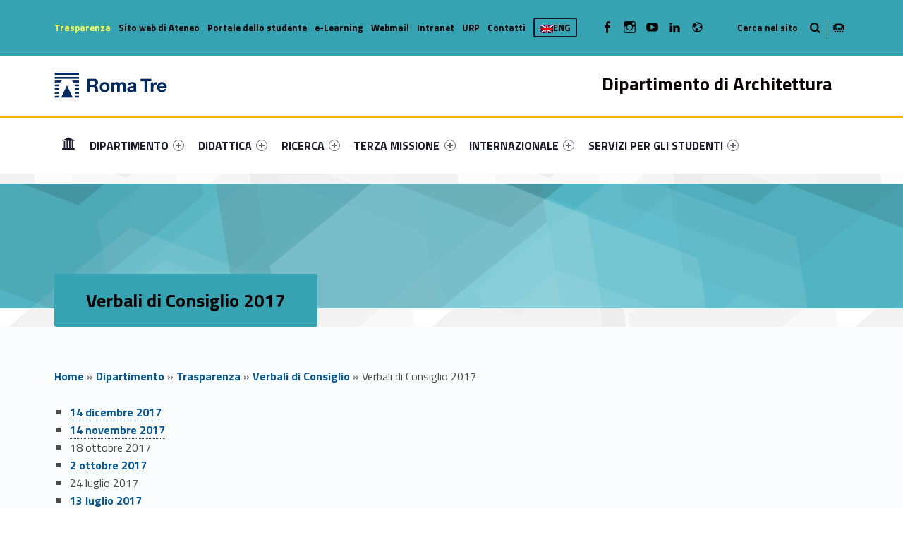

--- FILE ---
content_type: text/html; charset=UTF-8
request_url: https://architettura.uniroma3.it/dipartimento/trasparenza/verbali-di-consiglio/verbali-di-consiglio-2017/
body_size: 15772
content:
<!DOCTYPE html>
<html class="no-js" lang="it-IT">

<head>

<meta name='robots' content='max-image-preview:large' />
<link rel="alternate" hreflang="it" href="https://architettura.uniroma3.it/dipartimento/trasparenza/verbali-di-consiglio/verbali-di-consiglio-2017/" />
<link rel="alternate" hreflang="x-default" href="https://architettura.uniroma3.it/dipartimento/trasparenza/verbali-di-consiglio/verbali-di-consiglio-2017/" />
<meta charset="UTF-8" />
<meta name="viewport" content="width=device-width, initial-scale=1" />
<link rel="profile" href="http://gmpg.org/xfn/11" />
<link rel="pingback" href="https://architettura.uniroma3.it/xmlrpc.php" />

	<!-- This site is optimized with the Yoast SEO plugin v14.8.1 - https://yoast.com/wordpress/plugins/seo/ -->
	<title>Verbali di Consiglio 2017 - Dipartimento di Architettura</title>
	<meta name="robots" content="index, follow" />
	<meta name="googlebot" content="index, follow, max-snippet:-1, max-image-preview:large, max-video-preview:-1" />
	<meta name="bingbot" content="index, follow, max-snippet:-1, max-image-preview:large, max-video-preview:-1" />
	<meta property="og:locale" content="it_IT" />
	<meta property="og:type" content="article" />
	<meta property="og:title" content="Verbali di Consiglio 2017 - Dipartimento di Architettura" />
	<meta property="og:description" content="Link identifier #identifier__133789-114 dicembre 2017 Link identifier #identifier__23822-214 novembre 2017 18 ottobre 2017 Link identifier #identifier__2251-32 ottobre 2017 Read the full article..." />
	<meta property="og:url" content="https://architettura.uniroma3.it/dipartimento/trasparenza/verbali-di-consiglio/verbali-di-consiglio-2017/" />
	<meta property="og:site_name" content="Dipartimento di Architettura" />
	<meta property="article:modified_time" content="2021-01-26T11:25:05+00:00" />
	<meta name="twitter:card" content="summary_large_image" />
	<script type="application/ld+json" class="yoast-schema-graph">{"@context":"https://schema.org","@graph":[{"@type":"WebSite","@id":"https://architettura.uniroma3.it/#website","url":"https://architettura.uniroma3.it/","name":"Dipartimento di Architettura","description":"Dipartimento di Architettura dell&#039;Universit\u00e0 degli Studi Roma Tre","potentialAction":[{"@type":"SearchAction","target":"https://architettura.uniroma3.it/?s={search_term_string}","query-input":"required name=search_term_string"}],"inLanguage":"it-IT"},{"@type":"WebPage","@id":"https://architettura.uniroma3.it/dipartimento/trasparenza/verbali-di-consiglio/verbali-di-consiglio-2017/#webpage","url":"https://architettura.uniroma3.it/dipartimento/trasparenza/verbali-di-consiglio/verbali-di-consiglio-2017/","name":"Verbali di Consiglio 2017 - Dipartimento di Architettura","isPartOf":{"@id":"https://architettura.uniroma3.it/#website"},"datePublished":"2019-11-28T10:14:46+00:00","dateModified":"2021-01-26T11:25:05+00:00","breadcrumb":{"@id":"https://architettura.uniroma3.it/dipartimento/trasparenza/verbali-di-consiglio/verbali-di-consiglio-2017/#breadcrumb"},"inLanguage":"it-IT","potentialAction":[{"@type":"ReadAction","target":["https://architettura.uniroma3.it/dipartimento/trasparenza/verbali-di-consiglio/verbali-di-consiglio-2017/"]}]},{"@type":"BreadcrumbList","@id":"https://architettura.uniroma3.it/dipartimento/trasparenza/verbali-di-consiglio/verbali-di-consiglio-2017/#breadcrumb","itemListElement":[{"@type":"ListItem","position":1,"item":{"@type":"WebPage","@id":"https://architettura.uniroma3.it/","url":"https://architettura.uniroma3.it/","name":"Home"}},{"@type":"ListItem","position":2,"item":{"@type":"WebPage","@id":"https://architettura.uniroma3.it/dipartimento/","url":"https://architettura.uniroma3.it/dipartimento/","name":"Dipartimento"}},{"@type":"ListItem","position":3,"item":{"@type":"WebPage","@id":"https://architettura.uniroma3.it/dipartimento/trasparenza/","url":"https://architettura.uniroma3.it/dipartimento/trasparenza/","name":"Trasparenza"}},{"@type":"ListItem","position":4,"item":{"@type":"WebPage","@id":"https://architettura.uniroma3.it/dipartimento/trasparenza/verbali-di-consiglio/","url":"https://architettura.uniroma3.it/dipartimento/trasparenza/verbali-di-consiglio/","name":"Verbali di Consiglio"}},{"@type":"ListItem","position":5,"item":{"@type":"WebPage","@id":"https://architettura.uniroma3.it/dipartimento/trasparenza/verbali-di-consiglio/verbali-di-consiglio-2017/","url":"https://architettura.uniroma3.it/dipartimento/trasparenza/verbali-di-consiglio/verbali-di-consiglio-2017/","name":"Verbali di Consiglio 2017"}}]}]}</script>
	<!-- / Yoast SEO plugin. -->


<link rel='dns-prefetch' href='//static.addtoany.com' />
<link rel='dns-prefetch' href='//architettura.uniroma3.it' />
<link rel='dns-prefetch' href='//fonts.googleapis.com' />
<link rel="alternate" type="application/rss+xml" title="Dipartimento di Architettura &raquo; Feed" href="https://architettura.uniroma3.it/feed/" />
<link rel="alternate" type="application/rss+xml" title="Dipartimento di Architettura &raquo; Feed dei commenti" href="https://architettura.uniroma3.it/comments/feed/" />
<script type="text/javascript">
window._wpemojiSettings = {"baseUrl":"https:\/\/s.w.org\/images\/core\/emoji\/14.0.0\/72x72\/","ext":".png","svgUrl":"https:\/\/s.w.org\/images\/core\/emoji\/14.0.0\/svg\/","svgExt":".svg","source":{"concatemoji":"https:\/\/architettura.uniroma3.it\/wp-includes\/js\/wp-emoji-release.min.js?ver=6.2.5"}};
/*! This file is auto-generated */
!function(e,a,t){var n,r,o,i=a.createElement("canvas"),p=i.getContext&&i.getContext("2d");function s(e,t){p.clearRect(0,0,i.width,i.height),p.fillText(e,0,0);e=i.toDataURL();return p.clearRect(0,0,i.width,i.height),p.fillText(t,0,0),e===i.toDataURL()}function c(e){var t=a.createElement("script");t.src=e,t.defer=t.type="text/javascript",a.getElementsByTagName("head")[0].appendChild(t)}for(o=Array("flag","emoji"),t.supports={everything:!0,everythingExceptFlag:!0},r=0;r<o.length;r++)t.supports[o[r]]=function(e){if(p&&p.fillText)switch(p.textBaseline="top",p.font="600 32px Arial",e){case"flag":return s("\ud83c\udff3\ufe0f\u200d\u26a7\ufe0f","\ud83c\udff3\ufe0f\u200b\u26a7\ufe0f")?!1:!s("\ud83c\uddfa\ud83c\uddf3","\ud83c\uddfa\u200b\ud83c\uddf3")&&!s("\ud83c\udff4\udb40\udc67\udb40\udc62\udb40\udc65\udb40\udc6e\udb40\udc67\udb40\udc7f","\ud83c\udff4\u200b\udb40\udc67\u200b\udb40\udc62\u200b\udb40\udc65\u200b\udb40\udc6e\u200b\udb40\udc67\u200b\udb40\udc7f");case"emoji":return!s("\ud83e\udef1\ud83c\udffb\u200d\ud83e\udef2\ud83c\udfff","\ud83e\udef1\ud83c\udffb\u200b\ud83e\udef2\ud83c\udfff")}return!1}(o[r]),t.supports.everything=t.supports.everything&&t.supports[o[r]],"flag"!==o[r]&&(t.supports.everythingExceptFlag=t.supports.everythingExceptFlag&&t.supports[o[r]]);t.supports.everythingExceptFlag=t.supports.everythingExceptFlag&&!t.supports.flag,t.DOMReady=!1,t.readyCallback=function(){t.DOMReady=!0},t.supports.everything||(n=function(){t.readyCallback()},a.addEventListener?(a.addEventListener("DOMContentLoaded",n,!1),e.addEventListener("load",n,!1)):(e.attachEvent("onload",n),a.attachEvent("onreadystatechange",function(){"complete"===a.readyState&&t.readyCallback()})),(e=t.source||{}).concatemoji?c(e.concatemoji):e.wpemoji&&e.twemoji&&(c(e.twemoji),c(e.wpemoji)))}(window,document,window._wpemojiSettings);
</script>
<style type="text/css">
img.wp-smiley,
img.emoji {
	display: inline !important;
	border: none !important;
	box-shadow: none !important;
	height: 1em !important;
	width: 1em !important;
	margin: 0 0.07em !important;
	vertical-align: -0.1em !important;
	background: none !important;
	padding: 0 !important;
}
</style>
	<link rel='stylesheet' id='wp-block-library-css' href='https://architettura.uniroma3.it/wp-includes/css/dist/block-library/style.min.css?ver=6.2.5' type='text/css' media='all' />
<link rel='stylesheet' id='wpzoom-social-icons-block-style-css' href='https://architettura.uniroma3.it/wp-content/plugins/social-icons-widget-by-wpzoom/block/dist/style-wpzoom-social-icons.css?ver=4.2.18' type='text/css' media='all' />
<link rel='stylesheet' id='classic-theme-styles-css' href='https://architettura.uniroma3.it/wp-includes/css/classic-themes.min.css?ver=6.2.5' type='text/css' media='all' />
<style id='global-styles-inline-css' type='text/css'>
body{--wp--preset--color--black: #000000;--wp--preset--color--cyan-bluish-gray: #abb8c3;--wp--preset--color--white: #ffffff;--wp--preset--color--pale-pink: #f78da7;--wp--preset--color--vivid-red: #cf2e2e;--wp--preset--color--luminous-vivid-orange: #ff6900;--wp--preset--color--luminous-vivid-amber: #fcb900;--wp--preset--color--light-green-cyan: #7bdcb5;--wp--preset--color--vivid-green-cyan: #00d084;--wp--preset--color--pale-cyan-blue: #8ed1fc;--wp--preset--color--vivid-cyan-blue: #0693e3;--wp--preset--color--vivid-purple: #9b51e0;--wp--preset--gradient--vivid-cyan-blue-to-vivid-purple: linear-gradient(135deg,rgba(6,147,227,1) 0%,rgb(155,81,224) 100%);--wp--preset--gradient--light-green-cyan-to-vivid-green-cyan: linear-gradient(135deg,rgb(122,220,180) 0%,rgb(0,208,130) 100%);--wp--preset--gradient--luminous-vivid-amber-to-luminous-vivid-orange: linear-gradient(135deg,rgba(252,185,0,1) 0%,rgba(255,105,0,1) 100%);--wp--preset--gradient--luminous-vivid-orange-to-vivid-red: linear-gradient(135deg,rgba(255,105,0,1) 0%,rgb(207,46,46) 100%);--wp--preset--gradient--very-light-gray-to-cyan-bluish-gray: linear-gradient(135deg,rgb(238,238,238) 0%,rgb(169,184,195) 100%);--wp--preset--gradient--cool-to-warm-spectrum: linear-gradient(135deg,rgb(74,234,220) 0%,rgb(151,120,209) 20%,rgb(207,42,186) 40%,rgb(238,44,130) 60%,rgb(251,105,98) 80%,rgb(254,248,76) 100%);--wp--preset--gradient--blush-light-purple: linear-gradient(135deg,rgb(255,206,236) 0%,rgb(152,150,240) 100%);--wp--preset--gradient--blush-bordeaux: linear-gradient(135deg,rgb(254,205,165) 0%,rgb(254,45,45) 50%,rgb(107,0,62) 100%);--wp--preset--gradient--luminous-dusk: linear-gradient(135deg,rgb(255,203,112) 0%,rgb(199,81,192) 50%,rgb(65,88,208) 100%);--wp--preset--gradient--pale-ocean: linear-gradient(135deg,rgb(255,245,203) 0%,rgb(182,227,212) 50%,rgb(51,167,181) 100%);--wp--preset--gradient--electric-grass: linear-gradient(135deg,rgb(202,248,128) 0%,rgb(113,206,126) 100%);--wp--preset--gradient--midnight: linear-gradient(135deg,rgb(2,3,129) 0%,rgb(40,116,252) 100%);--wp--preset--duotone--dark-grayscale: url('#wp-duotone-dark-grayscale');--wp--preset--duotone--grayscale: url('#wp-duotone-grayscale');--wp--preset--duotone--purple-yellow: url('#wp-duotone-purple-yellow');--wp--preset--duotone--blue-red: url('#wp-duotone-blue-red');--wp--preset--duotone--midnight: url('#wp-duotone-midnight');--wp--preset--duotone--magenta-yellow: url('#wp-duotone-magenta-yellow');--wp--preset--duotone--purple-green: url('#wp-duotone-purple-green');--wp--preset--duotone--blue-orange: url('#wp-duotone-blue-orange');--wp--preset--font-size--small: 13px;--wp--preset--font-size--medium: 20px;--wp--preset--font-size--large: 36px;--wp--preset--font-size--x-large: 42px;--wp--preset--spacing--20: 0.44rem;--wp--preset--spacing--30: 0.67rem;--wp--preset--spacing--40: 1rem;--wp--preset--spacing--50: 1.5rem;--wp--preset--spacing--60: 2.25rem;--wp--preset--spacing--70: 3.38rem;--wp--preset--spacing--80: 5.06rem;--wp--preset--shadow--natural: 6px 6px 9px rgba(0, 0, 0, 0.2);--wp--preset--shadow--deep: 12px 12px 50px rgba(0, 0, 0, 0.4);--wp--preset--shadow--sharp: 6px 6px 0px rgba(0, 0, 0, 0.2);--wp--preset--shadow--outlined: 6px 6px 0px -3px rgba(255, 255, 255, 1), 6px 6px rgba(0, 0, 0, 1);--wp--preset--shadow--crisp: 6px 6px 0px rgba(0, 0, 0, 1);}:where(.is-layout-flex){gap: 0.5em;}body .is-layout-flow > .alignleft{float: left;margin-inline-start: 0;margin-inline-end: 2em;}body .is-layout-flow > .alignright{float: right;margin-inline-start: 2em;margin-inline-end: 0;}body .is-layout-flow > .aligncenter{margin-left: auto !important;margin-right: auto !important;}body .is-layout-constrained > .alignleft{float: left;margin-inline-start: 0;margin-inline-end: 2em;}body .is-layout-constrained > .alignright{float: right;margin-inline-start: 2em;margin-inline-end: 0;}body .is-layout-constrained > .aligncenter{margin-left: auto !important;margin-right: auto !important;}body .is-layout-constrained > :where(:not(.alignleft):not(.alignright):not(.alignfull)){max-width: var(--wp--style--global--content-size);margin-left: auto !important;margin-right: auto !important;}body .is-layout-constrained > .alignwide{max-width: var(--wp--style--global--wide-size);}body .is-layout-flex{display: flex;}body .is-layout-flex{flex-wrap: wrap;align-items: center;}body .is-layout-flex > *{margin: 0;}:where(.wp-block-columns.is-layout-flex){gap: 2em;}.has-black-color{color: var(--wp--preset--color--black) !important;}.has-cyan-bluish-gray-color{color: var(--wp--preset--color--cyan-bluish-gray) !important;}.has-white-color{color: var(--wp--preset--color--white) !important;}.has-pale-pink-color{color: var(--wp--preset--color--pale-pink) !important;}.has-vivid-red-color{color: var(--wp--preset--color--vivid-red) !important;}.has-luminous-vivid-orange-color{color: var(--wp--preset--color--luminous-vivid-orange) !important;}.has-luminous-vivid-amber-color{color: var(--wp--preset--color--luminous-vivid-amber) !important;}.has-light-green-cyan-color{color: var(--wp--preset--color--light-green-cyan) !important;}.has-vivid-green-cyan-color{color: var(--wp--preset--color--vivid-green-cyan) !important;}.has-pale-cyan-blue-color{color: var(--wp--preset--color--pale-cyan-blue) !important;}.has-vivid-cyan-blue-color{color: var(--wp--preset--color--vivid-cyan-blue) !important;}.has-vivid-purple-color{color: var(--wp--preset--color--vivid-purple) !important;}.has-black-background-color{background-color: var(--wp--preset--color--black) !important;}.has-cyan-bluish-gray-background-color{background-color: var(--wp--preset--color--cyan-bluish-gray) !important;}.has-white-background-color{background-color: var(--wp--preset--color--white) !important;}.has-pale-pink-background-color{background-color: var(--wp--preset--color--pale-pink) !important;}.has-vivid-red-background-color{background-color: var(--wp--preset--color--vivid-red) !important;}.has-luminous-vivid-orange-background-color{background-color: var(--wp--preset--color--luminous-vivid-orange) !important;}.has-luminous-vivid-amber-background-color{background-color: var(--wp--preset--color--luminous-vivid-amber) !important;}.has-light-green-cyan-background-color{background-color: var(--wp--preset--color--light-green-cyan) !important;}.has-vivid-green-cyan-background-color{background-color: var(--wp--preset--color--vivid-green-cyan) !important;}.has-pale-cyan-blue-background-color{background-color: var(--wp--preset--color--pale-cyan-blue) !important;}.has-vivid-cyan-blue-background-color{background-color: var(--wp--preset--color--vivid-cyan-blue) !important;}.has-vivid-purple-background-color{background-color: var(--wp--preset--color--vivid-purple) !important;}.has-black-border-color{border-color: var(--wp--preset--color--black) !important;}.has-cyan-bluish-gray-border-color{border-color: var(--wp--preset--color--cyan-bluish-gray) !important;}.has-white-border-color{border-color: var(--wp--preset--color--white) !important;}.has-pale-pink-border-color{border-color: var(--wp--preset--color--pale-pink) !important;}.has-vivid-red-border-color{border-color: var(--wp--preset--color--vivid-red) !important;}.has-luminous-vivid-orange-border-color{border-color: var(--wp--preset--color--luminous-vivid-orange) !important;}.has-luminous-vivid-amber-border-color{border-color: var(--wp--preset--color--luminous-vivid-amber) !important;}.has-light-green-cyan-border-color{border-color: var(--wp--preset--color--light-green-cyan) !important;}.has-vivid-green-cyan-border-color{border-color: var(--wp--preset--color--vivid-green-cyan) !important;}.has-pale-cyan-blue-border-color{border-color: var(--wp--preset--color--pale-cyan-blue) !important;}.has-vivid-cyan-blue-border-color{border-color: var(--wp--preset--color--vivid-cyan-blue) !important;}.has-vivid-purple-border-color{border-color: var(--wp--preset--color--vivid-purple) !important;}.has-vivid-cyan-blue-to-vivid-purple-gradient-background{background: var(--wp--preset--gradient--vivid-cyan-blue-to-vivid-purple) !important;}.has-light-green-cyan-to-vivid-green-cyan-gradient-background{background: var(--wp--preset--gradient--light-green-cyan-to-vivid-green-cyan) !important;}.has-luminous-vivid-amber-to-luminous-vivid-orange-gradient-background{background: var(--wp--preset--gradient--luminous-vivid-amber-to-luminous-vivid-orange) !important;}.has-luminous-vivid-orange-to-vivid-red-gradient-background{background: var(--wp--preset--gradient--luminous-vivid-orange-to-vivid-red) !important;}.has-very-light-gray-to-cyan-bluish-gray-gradient-background{background: var(--wp--preset--gradient--very-light-gray-to-cyan-bluish-gray) !important;}.has-cool-to-warm-spectrum-gradient-background{background: var(--wp--preset--gradient--cool-to-warm-spectrum) !important;}.has-blush-light-purple-gradient-background{background: var(--wp--preset--gradient--blush-light-purple) !important;}.has-blush-bordeaux-gradient-background{background: var(--wp--preset--gradient--blush-bordeaux) !important;}.has-luminous-dusk-gradient-background{background: var(--wp--preset--gradient--luminous-dusk) !important;}.has-pale-ocean-gradient-background{background: var(--wp--preset--gradient--pale-ocean) !important;}.has-electric-grass-gradient-background{background: var(--wp--preset--gradient--electric-grass) !important;}.has-midnight-gradient-background{background: var(--wp--preset--gradient--midnight) !important;}.has-small-font-size{font-size: var(--wp--preset--font-size--small) !important;}.has-medium-font-size{font-size: var(--wp--preset--font-size--medium) !important;}.has-large-font-size{font-size: var(--wp--preset--font-size--large) !important;}.has-x-large-font-size{font-size: var(--wp--preset--font-size--x-large) !important;}
.wp-block-navigation a:where(:not(.wp-element-button)){color: inherit;}
:where(.wp-block-columns.is-layout-flex){gap: 2em;}
.wp-block-pullquote{font-size: 1.5em;line-height: 1.6;}
</style>
<link rel='stylesheet' id='wpzoom-social-icons-socicon-css' href='https://architettura.uniroma3.it/wp-content/plugins/social-icons-widget-by-wpzoom/assets/css/wpzoom-socicon.css?ver=1720190238' type='text/css' media='all' />
<link rel='stylesheet' id='wpzoom-social-icons-genericons-css' href='https://architettura.uniroma3.it/wp-content/plugins/social-icons-widget-by-wpzoom/assets/css/genericons.css?ver=1720190238' type='text/css' media='all' />
<link rel='stylesheet' id='wpzoom-social-icons-academicons-css' href='https://architettura.uniroma3.it/wp-content/plugins/social-icons-widget-by-wpzoom/assets/css/academicons.min.css?ver=1720190238' type='text/css' media='all' />
<link rel='stylesheet' id='wpzoom-social-icons-font-awesome-3-css' href='https://architettura.uniroma3.it/wp-content/plugins/social-icons-widget-by-wpzoom/assets/css/font-awesome-3.min.css?ver=1720190238' type='text/css' media='all' />
<link rel='stylesheet' id='dashicons-css' href='https://architettura.uniroma3.it/wp-includes/css/dashicons.min.css?ver=6.2.5' type='text/css' media='all' />
<link rel='stylesheet' id='wpzoom-social-icons-styles-css' href='https://architettura.uniroma3.it/wp-content/plugins/social-icons-widget-by-wpzoom/assets/css/wpzoom-social-icons-styles.css?ver=1720190238' type='text/css' media='all' />
<link rel='stylesheet' id='wm-fonticons-css' href='https://architettura.uniroma3.it/wp-content/uploads/sites/20/wmamp_fonts/fontello/fontello.css?ver=1.5.10' type='text/css' media='screen' />
<link rel='stylesheet' id='addtoany-css' href='https://architettura.uniroma3.it/wp-content/plugins/add-to-any/addtoany.min.css?ver=1.16' type='text/css' media='all' />
<link rel='stylesheet' id='__EPYT__style-css' href='https://architettura.uniroma3.it/wp-content/plugins/youtube-embed-plus/styles/ytprefs.min.css?ver=14.1.1' type='text/css' media='all' />
<style id='__EPYT__style-inline-css' type='text/css'>

                .epyt-gallery-thumb {
                        width: 33.333%;
                }
                
</style>
<link rel='stylesheet' id='polyclinic-google-fonts-css' href='https://fonts.googleapis.com/css?family=Titillium+Web%3A700%2C400%2C300&#038;subset=latin&#038;ver=1.4.1' type='text/css' media='screen' />
<link rel='stylesheet' id='polyclinic-stylesheet-global-css' href='https://architettura.uniroma3.it/wp-content/uploads/sites/20/wmtheme-polyclinic/polyclinic-styles.css?ver=1.4.1' type='text/css' media='screen' />
<link rel='stylesheet' id='polyclinic-stylesheet-css' href='https://architettura.uniroma3.it/wp-content/themes/diptest/style.css?ver=1.4.1' type='text/css' media='screen' />
<style id='polyclinic-stylesheet-inline-css' type='text/css'>
.intro { background-image: url('https://architettura.uniroma3.it/wp-content/themes/polyclinic/assets/images/header.png'); }
</style>
<link rel='stylesheet' id='polyclinic-stylesheet-print-css' href='https://architettura.uniroma3.it/wp-content/themes/polyclinic/assets/css/print.css?ver=1.4.1' type='text/css' media='print' />
<link rel='stylesheet' id='shared-css-css' href='https://architettura.uniroma3.it/wp-content/themes/diptest/ui/shared/css/style.css?ver=6.2.5' type='text/css' media='all' />
<link rel='stylesheet' id='GridComposer-css-css' href='https://architettura.uniroma3.it/wp-content/themes/diptest/lib/components/GridComposer/ui/style.css?ver=6.2.5' type='text/css' media='all' />
<link rel='preload' as='font'  id='wpzoom-social-icons-font-academicons-woff2-css' href='https://architettura.uniroma3.it/wp-content/plugins/social-icons-widget-by-wpzoom/assets/font/academicons.woff2?v=1.9.2'  type='font/woff2' crossorigin />
<link rel='preload' as='font'  id='wpzoom-social-icons-font-fontawesome-3-woff2-css' href='https://architettura.uniroma3.it/wp-content/plugins/social-icons-widget-by-wpzoom/assets/font/fontawesome-webfont.woff2?v=4.7.0'  type='font/woff2' crossorigin />
<link rel='preload' as='font'  id='wpzoom-social-icons-font-genericons-woff-css' href='https://architettura.uniroma3.it/wp-content/plugins/social-icons-widget-by-wpzoom/assets/font/Genericons.woff'  type='font/woff' crossorigin />
<link rel='preload' as='font'  id='wpzoom-social-icons-font-socicon-woff2-css' href='https://architettura.uniroma3.it/wp-content/plugins/social-icons-widget-by-wpzoom/assets/font/socicon.woff2?v=4.2.18'  type='font/woff2' crossorigin />
<script type='text/javascript' id='addtoany-core-js-before'>
window.a2a_config=window.a2a_config||{};a2a_config.callbacks=[];a2a_config.overlays=[];a2a_config.templates={};a2a_localize = {
	Share: "Condividi",
	Save: "Salva",
	Subscribe: "Abbonati",
	Email: "Email",
	Bookmark: "Segnalibro",
	ShowAll: "espandi",
	ShowLess: "comprimi",
	FindServices: "Trova servizi",
	FindAnyServiceToAddTo: "Trova subito un servizio da aggiungere",
	PoweredBy: "Powered by",
	ShareViaEmail: "Condividi via email",
	SubscribeViaEmail: "Iscriviti via email",
	BookmarkInYourBrowser: "Aggiungi ai segnalibri",
	BookmarkInstructions: "Premi Ctrl+D o \u2318+D per mettere questa pagina nei preferiti",
	AddToYourFavorites: "Aggiungi ai favoriti",
	SendFromWebOrProgram: "Invia da qualsiasi indirizzo email o programma di posta elettronica",
	EmailProgram: "Programma di posta elettronica",
	More: "Di più&#8230;",
	ThanksForSharing: "Grazie per la condivisione!",
	ThanksForFollowing: "Thanks for following!"
};
</script>
<script type='text/javascript' async src='https://static.addtoany.com/menu/page.js' id='addtoany-core-js'></script>
<script type='text/javascript' src='https://architettura.uniroma3.it/wp-includes/js/jquery/jquery.min.js?ver=3.6.4' id='jquery-core-js'></script>
<script type='text/javascript' src='https://architettura.uniroma3.it/wp-includes/js/jquery/jquery-migrate.min.js?ver=3.4.0' id='jquery-migrate-js'></script>
<script type='text/javascript' async src='https://architettura.uniroma3.it/wp-content/plugins/add-to-any/addtoany.min.js?ver=1.1' id='addtoany-jquery-js'></script>
<script type='text/javascript' id='__ytprefs__-js-extra'>
/* <![CDATA[ */
var _EPYT_ = {"ajaxurl":"https:\/\/architettura.uniroma3.it\/wp-admin\/admin-ajax.php","security":"3482a46618","gallery_scrolloffset":"20","eppathtoscripts":"https:\/\/architettura.uniroma3.it\/wp-content\/plugins\/youtube-embed-plus\/scripts\/","eppath":"https:\/\/architettura.uniroma3.it\/wp-content\/plugins\/youtube-embed-plus\/","epresponsiveselector":"[\"iframe.__youtube_prefs_widget__\"]","epdovol":"1","version":"14.1.1","evselector":"iframe.__youtube_prefs__[src], iframe[src*=\"youtube.com\/embed\/\"], iframe[src*=\"youtube-nocookie.com\/embed\/\"]","ajax_compat":"","ytapi_load":"light","pause_others":"","stopMobileBuffer":"1","not_live_on_channel":"","vi_active":"","vi_js_posttypes":[]};
/* ]]> */
</script>
<script type='text/javascript' src='https://architettura.uniroma3.it/wp-content/plugins/youtube-embed-plus/scripts/ytprefs.min.js?ver=14.1.1' id='__ytprefs__-js'></script>
<link rel="EditURI" type="application/rsd+xml" title="RSD" href="https://architettura.uniroma3.it/xmlrpc.php?rsd" />
<link rel="wlwmanifest" type="application/wlwmanifest+xml" href="https://architettura.uniroma3.it/wp-includes/wlwmanifest.xml" />
<meta name="generator" content="WordPress 6.2.5" />
<link rel='shortlink' href='https://architettura.uniroma3.it/?p=2089' />
<link rel="alternate" type="application/json+oembed" href="https://architettura.uniroma3.it/wp-json/oembed/1.0/embed?url=https%3A%2F%2Farchitettura.uniroma3.it%2Fdipartimento%2Ftrasparenza%2Fverbali-di-consiglio%2Fverbali-di-consiglio-2017%2F" />
<link rel="alternate" type="text/xml+oembed" href="https://architettura.uniroma3.it/wp-json/oembed/1.0/embed?url=https%3A%2F%2Farchitettura.uniroma3.it%2Fdipartimento%2Ftrasparenza%2Fverbali-di-consiglio%2Fverbali-di-consiglio-2017%2F&#038;format=xml" />
<meta name="generator" content="WPML ver:4.6.10 stt:1,27;" />
<style type="text/css" id="custom-background-css">
body.custom-background { background-image: url("https://architettura.uniroma3.it/wp-content/themes/polyclinic/assets/images/pattern.png"); background-position: center top; background-size: auto; background-repeat: repeat; background-attachment: scroll; }
</style>
			<style type="text/css" id="wp-custom-css">
			/*
Puoi aggiungere qui il tuo codice CSS.

Per maggiori informazioni consulta la documentazione (fai clic sull'icona con il punto interrogativo qui sopra).
*/

.site-header {
background-color: white !important;
}

.grid__itemTitle {
    font-weight: bold;
    font-size: 4rem !important;
    text-shadow: -2px 2px 6px rgba(0, 0, 0, 1);
	margin: 0;
}

.grid__itemDescription {
	    font-weight: bold !important;
    font-size: 2rem !important;

padding-left: 0.5rem;
color: white !important;
   text-shadow: -2px 2px 6px rgba(0, 0, 0, 1);
}

/* NEWS HOME PAGE */

.wm-content-module-element h2 {
font-size: 1.3rem !important;
color: #07599b;
}

.wm-content-module .title h2 {
color: #07599b;
}
.entry-summary {
font-weight: normal;
color: black;
}

.has-custom-bg--blue .wm-content-module-item .entry-summary {
color: white !important;
font-size: 1rem;
text-align: left;
}

.has-custom-bg--blue .wm-content-module-item .wm-content-module-element h2 {
text-align: left;
}

.wm-content-module-item:not(.wm-iconbox-module) .image ~ .wm-content-module-element {
	padding:  1rem !important;
}

#menu-social-links-labelledby {
	width: 162px !important;
}

#menu-social-links-eng {
	width: 180px !important;
}

.wm-content-module-item h2 {
	font-size: 1.2rem !important;
}

.site-info a, .cli-plugin-main-link {
text-decoration: none;
    border-bottom: 1px dotted;
}

.site-header .header-info-widgets-container {
	background-color: #36A3B3;
	color: black;
}

.fl-node-58a1db4f62177 > .fl-row-content-wrap {
		background-color: #36A3B3;
}

.item-special {
	color: #FFFF4F !important;
}

.intro-container {
	background-color: #55b9c8;
}

.intro-title {
	background-color: #36A3B3;
	color: black;
}

.fl-node-58a416a811998 > .fl-row-content-wrap {
	background-color: #36A3B3;
}

.fl-node-58a1db4f62177 > .fl-row-content-wrap a {
	color: black !important;
}


.has-custom-bg--blue .uni-btnWrap .uni-btn {
	background-color: #20616B;
	    border: 1px solid #36A3B3;
}

.has-custom-bg--blue .wm-row.js-equalHeight [style*="height"] {	background-color: #20616B;
	    border: 1px solid #36A3B3;;
}

.social-links-items li,  .social-links li {
	color: black !important;
}

/* SLIDER */
.gridWrap, .sliderWrap {
	max-height: 400px;
}

.wm-subnav ul li {
	display: none;
}


.container--curriculum-list li {
	display: block !important;
}
.current_page_item, .current_page_item ul li {
	display: block !important; 
}


.boxOffertaDip .dep--box {
	width: 100%;
}

.paginaBoxPadding .fl-col-content {
	padding-top: 0 !important;
}

/* box */

.toggle-search ~ .search-form {
	background-color: #36A3B3;
}

/* nasconde la bandierina wpml */

.info-tagline {
	display: none;
}
/* nasconde la bandierina wpml 
.wpml-ls-current-language {
	display: none !important;
}*/


.logo {
	width: 160px;
}
		</style>
		<style type="text/css">.toggle-search:before{content:"Cerca nel sito";}</style>

<style type="text/css">

	.dep—boxWrap{
		margin-top: 20px;
	}

	body.home .has-custom-bg--blue .wm-content-module-item .wm-content-module-element h1, 
	body.home .has-custom-bg--blue .wm-content-module-item .wm-content-module-element h2, 
	body.home .has-custom-bg--blue .wm-content-module-item .wm-content-module-element h3, 
	body.home .has-custom-bg--blue .wm-content-module-item .wm-content-module-element h4, 
	body.home .has-custom-bg--blue .wm-content-module-item .wm-content-module-element h5, 
	body.home .has-custom-bg--blue .wm-content-module-item .wm-content-module-element h6{

		text-transform: none;
	}

	.site-header::before {
		background-color: #f7b500 !important;
	}
</style>

</head>


<body class="custom-background fl-builder-2-8-2-2 has-intro has-styled-logo is-singular not-front-page page page-child page-id-2089 page-template-default parent-pageid-314 site-layout-fullwidth wp-custom-logo" >


<!-- Matomo -->
<script type="text/javascript">
  var _paq = window._paq = window._paq || [];
  /* tracker methods like "setCustomDimension" should be called before "trackPageView" */
  _paq.push(['trackPageView']);
  _paq.push(['enableLinkTracking']);
  (function() {
    var u="https://ingestion.webanalytics.italia.it/";
    _paq.push(['setTrackerUrl', u+'matomo.php']);
    _paq.push(['setSiteId', 'g7pY6rwqvM']);
    var d=document, g=d.createElement('script'), s=d.getElementsByTagName('script')[0];
    g.type='text/javascript'; g.async=true; g.src=u+'matomo.js'; s.parentNode.insertBefore(g,s);
  })();
</script>
<!-- End Matomo Code -->

	

<header id="masthead" class="site-header site-header-portal" role="banner" itemscope itemtype="https://schema.org/WPHeader">



<div class="site-header-inner">

<div class="site-branding"><h2 class="screen-reader-text">Verbali di Consiglio 2017 - Dipartimento di Architettura</h2><a id="site-title" class="site-title logo type-img" href="https://architettura.uniroma3.it/" title="Dipartimento di Architettura | Dipartimento di Architettura dell&#039;Università degli Studi Roma Tre" rel="home"><img width="300" height="67" src="https://architettura.uniroma3.it/wp-content/uploads/sites/20/2024/12/RomaTre_marchio_rgb-copia.jpg" class="" alt="Dipartimento di Architettura logo" decoding="async" loading="lazy" title="Dipartimento di Architettura | Dipartimento di Architettura dell&#039;Università degli Studi Roma Tre" /><span class="screen-reader-text">Dipartimento di Architettura</span></a><div class="site-description">Dipartimento di Architettura dell&#039;Università degli Studi Roma Tre</div></div><div class="portal-titleWrap">
    <h3 class="portal-title" style="color:#0a0202">
		Dipartimento di Architettura	</h3>
    <img class="portal-titleImg" src="">
</div>
	<div id="info-tagline" class="info-tagline">Dipartimento di Architettura dell&#039;Università degli Studi Roma Tre</div>
<nav id="site-navigation" class="main-navigation" role="navigation" aria-labelledby="site-navigation-label" itemscope itemtype="https://schema.org/SiteNavigationElement">

	<h2 class="screen-reader-text" id="site-navigation-label">Primary Menu</h2>

	<button role="button" id="menu-toggle" class="menu-toggle" aria-controls="menu-primary" aria-expanded="false">Menu</button>

	
	<div id="site-navigation-container" class="main-navigation-container">

		<div class="menu"><ul id="menu-primary" role="menubar"><li id="menu-item-1425" class="icon-home menu-item menu-item-type-post_type menu-item-object-page menu-item-home menu-item-1425"><span class="screen-reader-text" id="link-menu-primary-68159-0">Link identifier #link-menu-primary-68159-0</span><a aria-labelledby="link-menu-primary-68159-0" title="#" href="https://architettura.uniroma3.it/">Home</a></li>
<li id="menu-item-1395" class="megamenu columns-2 menu-item menu-item-type-custom menu-item-object-custom menu-item-has-children menu-item-1395"><span class="screen-reader-text" id="link-menu-primary-29857-1">Link identifier #link-menu-primary-29857-1</span><a aria-labelledby="link-menu-primary-29857-1" href="#">DIPARTIMENTO <span class="expander" aria-hidden="true"></span></a>
<ul class="sub-menu">
	<li id="menu-item-1387" class="hide menu-item menu-item-type-custom menu-item-object-custom menu-item-has-children menu-item-1387"><span class="screen-reader-text" id="link-menu-primary-80310-2">Link identifier #link-menu-primary-80310-2</span><a aria-labelledby="link-menu-primary-80310-2" href="#masthead">Column <span class="expander" aria-hidden="true"></span></a>
	<ul class="sub-menu">
		<li id="menu-item-1430" class="menu-item menu-item-type-post_type menu-item-object-page menu-item-1430"><span class="screen-reader-text" id="link-menu-primary-2108-3">Link identifier #link-menu-primary-2108-3</span><a aria-labelledby="link-menu-primary-2108-3" href="https://architettura.uniroma3.it/dipartimento/presentazione/">Presentazione</a></li>
		<li id="menu-item-1427" class="menu-item menu-item-type-post_type menu-item-object-page menu-item-1427"><span class="screen-reader-text" id="link-menu-primary-53097-4">Link identifier #link-menu-primary-53097-4</span><a aria-labelledby="link-menu-primary-53097-4" href="https://architettura.uniroma3.it/dipartimento/chi-siamo/">Chi siamo</a></li>
		<li id="menu-item-1426" class="menu-item menu-item-type-post_type menu-item-object-page menu-item-1426"><span class="screen-reader-text" id="link-menu-primary-16035-5">Link identifier #link-menu-primary-16035-5</span><a aria-labelledby="link-menu-primary-16035-5" href="https://architettura.uniroma3.it/dipartimento/dove-siamo/">Dove siamo</a></li>
		<li id="menu-item-1428" class="menu-item menu-item-type-post_type menu-item-object-page menu-item-1428"><span class="screen-reader-text" id="link-menu-primary-87230-6">Link identifier #link-menu-primary-87230-6</span><a aria-labelledby="link-menu-primary-87230-6" href="https://architettura.uniroma3.it/dipartimento/organi-e-commissioni/">Organi e commissioni</a></li>
		<li id="menu-item-1619" class="menu-item menu-item-type-post_type menu-item-object-page menu-item-1619"><span class="screen-reader-text" id="link-menu-primary-52520-7">Link identifier #link-menu-primary-52520-7</span><a aria-labelledby="link-menu-primary-52520-7" href="https://architettura.uniroma3.it/dipartimento/assicurazione-della-qualita-aq/">Assicurazione della Qualità – AQ</a></li>
		<li id="menu-item-2772" class="menu-item menu-item-type-post_type menu-item-object-page menu-item-2772"><span class="screen-reader-text" id="link-menu-primary-9800-8">Link identifier #link-menu-primary-9800-8</span><a aria-labelledby="link-menu-primary-9800-8" href="https://architettura.uniroma3.it/dipartimento/modulistica/">Modulistica</a></li>
	</ul>
</li>
	<li id="menu-item-1388" class="hide menu-item menu-item-type-custom menu-item-object-custom menu-item-has-children menu-item-1388"><span class="screen-reader-text" id="link-menu-primary-10035-9">Link identifier #link-menu-primary-10035-9</span><a aria-labelledby="link-menu-primary-10035-9" href="#masthead">Column <span class="expander" aria-hidden="true"></span></a>
	<ul class="sub-menu">
		<li id="menu-item-1458" class="menu-item menu-item-type-post_type menu-item-object-page menu-item-1458"><span class="screen-reader-text" id="link-menu-primary-63066-10">Link identifier #link-menu-primary-63066-10</span><a aria-labelledby="link-menu-primary-63066-10" href="https://architettura.uniroma3.it/dipartimento/eccellenze-riconoscimenti/">Eccellenze e riconoscimenti</a></li>
		<li id="menu-item-1435" class="menu-item menu-item-type-post_type menu-item-object-page menu-item-1435"><span class="screen-reader-text" id="link-menu-primary-66826-11">Link identifier #link-menu-primary-66826-11</span><a aria-labelledby="link-menu-primary-66826-11" href="https://architettura.uniroma3.it/dipartimento/uffici/">Uffici e Laboratori</a></li>
		<li id="menu-item-1434" class="menu-item menu-item-type-post_type menu-item-object-page menu-item-1434"><span class="screen-reader-text" id="link-menu-primary-41340-12">Link identifier #link-menu-primary-41340-12</span><a aria-labelledby="link-menu-primary-41340-12" href="https://architettura.uniroma3.it/dipartimento/bandi-e-concorsi/">Bandi e concorsi</a></li>
		<li id="menu-item-1429" class="menu-item menu-item-type-post_type menu-item-object-page current-page-ancestor menu-item-1429"><span class="screen-reader-text" id="link-menu-primary-99974-13">Link identifier #link-menu-primary-99974-13</span><a aria-labelledby="link-menu-primary-99974-13" href="https://architettura.uniroma3.it/dipartimento/trasparenza/">Trasparenza</a></li>
		<li id="menu-item-1431" class="menu-item menu-item-type-post_type menu-item-object-page menu-item-1431"><span class="screen-reader-text" id="link-menu-primary-48077-14">Link identifier #link-menu-primary-48077-14</span><a aria-labelledby="link-menu-primary-48077-14" href="https://architettura.uniroma3.it/dipartimento/regolamenti/">Regolamenti</a></li>
	</ul>
</li>
</ul>
</li>
<li id="menu-item-1397" class="megamenu columns-2 menu-item menu-item-type-custom menu-item-object-custom menu-item-has-children menu-item-1397"><span class="screen-reader-text" id="link-menu-primary-35327-15">Link identifier #link-menu-primary-35327-15</span><a aria-labelledby="link-menu-primary-35327-15" href="#">DIDATTICA <span class="expander" aria-hidden="true"></span></a>
<ul class="sub-menu">
	<li id="menu-item-1416" class="hide menu-item menu-item-type-custom menu-item-object-custom menu-item-has-children menu-item-1416"><span class="screen-reader-text" id="link-menu-primary-71427-16">Link identifier #link-menu-primary-71427-16</span><a aria-labelledby="link-menu-primary-71427-16" href="#masthead">Column <span class="expander" aria-hidden="true"></span></a>
	<ul class="sub-menu">
		<li id="menu-item-1465" class="menu-item menu-item-type-post_type menu-item-object-page menu-item-1465"><span class="screen-reader-text" id="link-menu-primary-92770-17">Link identifier #link-menu-primary-92770-17</span><a aria-labelledby="link-menu-primary-92770-17" href="https://architettura.uniroma3.it/didattica/offerta-formativa/">Offerta formativa</a></li>
		<li id="menu-item-1466" class="menu-item menu-item-type-post_type menu-item-object-page menu-item-1466"><span class="screen-reader-text" id="link-menu-primary-13518-18">Link identifier #link-menu-primary-13518-18</span><a aria-labelledby="link-menu-primary-13518-18" href="https://architettura.uniroma3.it/didattica/orientamento/">Orientamento</a></li>
		<li id="menu-item-1477" class="menu-item menu-item-type-post_type menu-item-object-page menu-item-1477"><span class="screen-reader-text" id="link-menu-primary-10344-19">Link identifier #link-menu-primary-10344-19</span><a aria-labelledby="link-menu-primary-10344-19" href="https://architettura.uniroma3.it/didattica/corsi-di-laurea-e-laurea-magistrale/">Corsi di Laurea e Laurea Magistrale</a></li>
		<li id="menu-item-1478" class="menu-item menu-item-type-post_type menu-item-object-page menu-item-1478"><span class="screen-reader-text" id="link-menu-primary-54999-20">Link identifier #link-menu-primary-54999-20</span><a aria-labelledby="link-menu-primary-54999-20" href="https://architettura.uniroma3.it/didattica/post-lauream/">Post lauream</a></li>
		<li id="menu-item-2607" class="menu-item menu-item-type-post_type menu-item-object-page menu-item-2607"><span class="screen-reader-text" id="link-menu-primary-48776-21">Link identifier #link-menu-primary-48776-21</span><a aria-labelledby="link-menu-primary-48776-21" href="https://architettura.uniroma3.it/didattica/insegnamenti/">Insegnamenti</a></li>
		<li id="menu-item-1483" class="menu-item menu-item-type-post_type menu-item-object-page menu-item-1483"><span class="screen-reader-text" id="link-menu-primary-65079-22">Link identifier #link-menu-primary-65079-22</span><a aria-labelledby="link-menu-primary-65079-22" href="https://architettura.uniroma3.it/didattica/insegnamenti-in-lingua-straniera/">Insegnamenti in lingua straniera</a></li>
		<li id="menu-item-1481" class="menu-item menu-item-type-post_type menu-item-object-page menu-item-1481"><span class="screen-reader-text" id="link-menu-primary-71954-23">Link identifier #link-menu-primary-71954-23</span><a aria-labelledby="link-menu-primary-71954-23" href="https://architettura.uniroma3.it/didattica/laboratori-didattici/">Laboratori didattici</a></li>
		<li id="menu-item-1482" class="menu-item menu-item-type-post_type menu-item-object-page menu-item-1482"><span class="screen-reader-text" id="link-menu-primary-32262-24">Link identifier #link-menu-primary-32262-24</span><a aria-labelledby="link-menu-primary-32262-24" href="https://architettura.uniroma3.it/didattica/altre-attivita-formative/">Altre Attività Formative</a></li>
	</ul>
</li>
	<li id="menu-item-1417" class="hide menu-item menu-item-type-custom menu-item-object-custom menu-item-has-children menu-item-1417"><span class="screen-reader-text" id="link-menu-primary-94297-25">Link identifier #link-menu-primary-94297-25</span><a aria-labelledby="link-menu-primary-94297-25" href="#masthead">Column <span class="expander" aria-hidden="true"></span></a>
	<ul class="sub-menu">
		<li id="menu-item-1467" class="menu-item menu-item-type-post_type menu-item-object-page menu-item-1467"><span class="screen-reader-text" id="link-menu-primary-97160-26">Link identifier #link-menu-primary-97160-26</span><a aria-labelledby="link-menu-primary-97160-26" href="https://architettura.uniroma3.it/didattica/tutorato/">Tutorato</a></li>
		<li id="menu-item-1473" class="menu-item menu-item-type-post_type menu-item-object-page menu-item-1473"><span class="screen-reader-text" id="link-menu-primary-87027-27">Link identifier #link-menu-primary-87027-27</span><a aria-labelledby="link-menu-primary-87027-27" href="https://architettura.uniroma3.it/didattica/borse-di-studio/">Premi e Borse di studio</a></li>
		<li id="menu-item-1469" class="menu-item menu-item-type-post_type menu-item-object-page menu-item-1469"><span class="screen-reader-text" id="link-menu-primary-23475-28">Link identifier #link-menu-primary-23475-28</span><a aria-labelledby="link-menu-primary-23475-28" href="https://architettura.uniroma3.it/didattica/aule-e-orari/">Lezioni – aule e orari</a></li>
		<li id="menu-item-1470" class="menu-item menu-item-type-post_type menu-item-object-page menu-item-1470"><span class="screen-reader-text" id="link-menu-primary-79106-29">Link identifier #link-menu-primary-79106-29</span><a aria-labelledby="link-menu-primary-79106-29" href="https://architettura.uniroma3.it/didattica/appelli-desame/">Appelli d’esame</a></li>
		<li id="menu-item-1472" class="menu-item menu-item-type-post_type menu-item-object-page menu-item-1472"><span class="screen-reader-text" id="link-menu-primary-26630-30">Link identifier #link-menu-primary-26630-30</span><a aria-labelledby="link-menu-primary-26630-30" href="https://architettura.uniroma3.it/didattica/stage-e-tirocini/">Stage e tirocini</a></li>
		<li id="menu-item-1471" class="menu-item menu-item-type-post_type menu-item-object-page menu-item-1471"><span class="screen-reader-text" id="link-menu-primary-64511-31">Link identifier #link-menu-primary-64511-31</span><a aria-labelledby="link-menu-primary-64511-31" href="https://architettura.uniroma3.it/didattica/sedute-di-laurea/">Tesi ed esame di laurea</a></li>
		<li id="menu-item-1550" class="menu-item menu-item-type-post_type menu-item-object-page menu-item-1550"><span class="screen-reader-text" id="link-menu-primary-24620-32">Link identifier #link-menu-primary-24620-32</span><a aria-labelledby="link-menu-primary-24620-32" href="https://architettura.uniroma3.it/didattica/regolamenti-didattici/">Regolamenti didattici</a></li>
		<li id="menu-item-2771" class="menu-item menu-item-type-post_type menu-item-object-page menu-item-2771"><span class="screen-reader-text" id="link-menu-primary-4410-33">Link identifier #link-menu-primary-4410-33</span><a aria-labelledby="link-menu-primary-4410-33" href="https://architettura.uniroma3.it/didattica/modulistica/">Modulistica</a></li>
		<li id="menu-item-14700" class="menu-item menu-item-type-post_type menu-item-object-page menu-item-14700"><span class="screen-reader-text" id="link-menu-primary-93594-34">Link identifier #link-menu-primary-93594-34</span><a aria-labelledby="link-menu-primary-93594-34" href="https://architettura.uniroma3.it/didattica/formazione-insegnanti/">Formazione insegnanti</a></li>
	</ul>
</li>
</ul>
</li>
<li id="menu-item-1379" class="megamenu columns-2 menu-item menu-item-type-custom menu-item-object-custom menu-item-has-children menu-item-1379"><span class="screen-reader-text" id="link-menu-primary-29420-35">Link identifier #link-menu-primary-29420-35</span><a aria-labelledby="link-menu-primary-29420-35" href="#">RICERCA <span class="expander" aria-hidden="true"></span></a>
<ul class="sub-menu">
	<li id="menu-item-1389" class="hide menu-item menu-item-type-custom menu-item-object-custom menu-item-has-children menu-item-1389"><span class="screen-reader-text" id="link-menu-primary-71580-36">Link identifier #link-menu-primary-71580-36</span><a aria-labelledby="link-menu-primary-71580-36" href="#masthead">Column <span class="expander" aria-hidden="true"></span></a>
	<ul class="sub-menu">
		<li id="menu-item-1438" class="menu-item menu-item-type-post_type menu-item-object-page menu-item-1438"><span class="screen-reader-text" id="link-menu-primary-34040-37">Link identifier #link-menu-primary-34040-37</span><a aria-labelledby="link-menu-primary-34040-37" href="https://architettura.uniroma3.it/ricerca/linee-di-ricerca/">Linee di ricerca</a></li>
		<li id="menu-item-1455" class="menu-item menu-item-type-post_type menu-item-object-page menu-item-1455"><span class="screen-reader-text" id="link-menu-primary-44147-38">Link identifier #link-menu-primary-44147-38</span><a aria-labelledby="link-menu-primary-44147-38" href="https://architettura.uniroma3.it/ricerca/dottorato-di-ricerca/">Dottorati di ricerca</a></li>
		<li id="menu-item-1440" class="menu-item menu-item-type-post_type menu-item-object-page menu-item-1440"><span class="screen-reader-text" id="link-menu-primary-18048-39">Link identifier #link-menu-primary-18048-39</span><a aria-labelledby="link-menu-primary-18048-39" href="https://architettura.uniroma3.it/ricerca/assegni-di-ricerca/">Assegni di Ricerca</a></li>
		<li id="menu-item-1441" class="menu-item menu-item-type-post_type menu-item-object-page menu-item-1441"><span class="screen-reader-text" id="link-menu-primary-99904-40">Link identifier #link-menu-primary-99904-40</span><a aria-labelledby="link-menu-primary-99904-40" href="https://architettura.uniroma3.it/ricerca/laboratori-di-ricerca/">Laboratori di ricerca</a></li>
	</ul>
</li>
	<li id="menu-item-1390" class="hide menu-item menu-item-type-custom menu-item-object-custom menu-item-has-children menu-item-1390"><span class="screen-reader-text" id="link-menu-primary-41647-41">Link identifier #link-menu-primary-41647-41</span><a aria-labelledby="link-menu-primary-41647-41" href="#masthead">Column <span class="expander" aria-hidden="true"></span></a>
	<ul class="sub-menu">
		<li id="menu-item-1442" class="menu-item menu-item-type-post_type menu-item-object-page menu-item-1442"><span class="screen-reader-text" id="link-menu-primary-66677-42">Link identifier #link-menu-primary-66677-42</span><a aria-labelledby="link-menu-primary-66677-42" href="https://architettura.uniroma3.it/ricerca/progetti-di-ricerca/">Progetti di ricerca</a></li>
		<li id="menu-item-1443" class="menu-item menu-item-type-post_type menu-item-object-page menu-item-1443"><span class="screen-reader-text" id="link-menu-primary-55671-43">Link identifier #link-menu-primary-55671-43</span><a aria-labelledby="link-menu-primary-55671-43" href="https://architettura.uniroma3.it/ricerca/pubblicazioni/">Pubblicazioni</a></li>
		<li id="menu-item-3411" class="menu-item menu-item-type-post_type menu-item-object-page menu-item-3411"><span class="screen-reader-text" id="link-menu-primary-85226-44">Link identifier #link-menu-primary-85226-44</span><a aria-labelledby="link-menu-primary-85226-44" href="https://architettura.uniroma3.it/ricerca/eventi-e-notizie/">Eventi e notizie</a></li>
	</ul>
</li>
</ul>
</li>
<li id="menu-item-1420" class="menu-item menu-item-type-custom menu-item-object-custom menu-item-has-children menu-item-1420"><span class="screen-reader-text" id="link-menu-primary-34531-45">Link identifier #link-menu-primary-34531-45</span><a aria-labelledby="link-menu-primary-34531-45" href="#">TERZA MISSIONE <span class="expander" aria-hidden="true"></span></a>
<ul class="sub-menu">
	<li id="menu-item-2401" class="menu-item menu-item-type-post_type menu-item-object-page menu-item-2401"><span class="screen-reader-text" id="link-menu-primary-66280-46">Link identifier #link-menu-primary-66280-46</span><a aria-labelledby="link-menu-primary-66280-46" href="https://architettura.uniroma3.it/terza-missione/architettura-e-terza-missione/">Architettura e Terza missione</a></li>
	<li id="menu-item-11340" class="menu-item menu-item-type-post_type menu-item-object-page menu-item-11340"><span class="screen-reader-text" id="link-menu-primary-40537-47">Link identifier #link-menu-primary-40537-47</span><a aria-labelledby="link-menu-primary-40537-47" href="https://architettura.uniroma3.it/terza-missione/pcto/">Percorsi per le competenze trasversali e per l’orientamento – PCTO</a></li>
</ul>
</li>
<li id="menu-item-1380" class="megamenu columns-2 menu-item menu-item-type-custom menu-item-object-custom menu-item-has-children menu-item-1380"><span class="screen-reader-text" id="link-menu-primary-82919-48">Link identifier #link-menu-primary-82919-48</span><a aria-labelledby="link-menu-primary-82919-48" href="#">INTERNAZIONALE <span class="expander" aria-hidden="true"></span></a>
<ul class="sub-menu">
	<li id="menu-item-1391" class="hide menu-item menu-item-type-custom menu-item-object-custom menu-item-has-children menu-item-1391"><span class="screen-reader-text" id="link-menu-primary-34888-49">Link identifier #link-menu-primary-34888-49</span><a aria-labelledby="link-menu-primary-34888-49" href="#masthead">Column <span class="expander" aria-hidden="true"></span></a>
	<ul class="sub-menu">
		<li id="menu-item-1654" class="menu-item menu-item-type-post_type menu-item-object-page menu-item-1654"><span class="screen-reader-text" id="link-menu-primary-49388-50">Link identifier #link-menu-primary-49388-50</span><a aria-labelledby="link-menu-primary-49388-50" href="https://architettura.uniroma3.it/internazionale/opportunita-internazionali/">Opportunità internazionali</a></li>
		<li id="menu-item-1444" class="menu-item menu-item-type-post_type menu-item-object-page menu-item-1444"><span class="screen-reader-text" id="link-menu-primary-52558-51">Link identifier #link-menu-primary-52558-51</span><a aria-labelledby="link-menu-primary-52558-51" href="https://architettura.uniroma3.it/internazionale/programma-erasmus/">Programma Erasmus</a></li>
		<li id="menu-item-2269" class="menu-item menu-item-type-post_type menu-item-object-page menu-item-2269"><span class="screen-reader-text" id="link-menu-primary-89475-52">Link identifier #link-menu-primary-89475-52</span><a aria-labelledby="link-menu-primary-89475-52" href="https://architettura.uniroma3.it/didattica/insegnamenti-in-lingua-straniera/">Insegnamenti in lingua straniera</a></li>
	</ul>
</li>
	<li id="menu-item-1392" class="hide menu-item menu-item-type-custom menu-item-object-custom menu-item-has-children menu-item-1392"><span class="screen-reader-text" id="link-menu-primary-96469-53">Link identifier #link-menu-primary-96469-53</span><a aria-labelledby="link-menu-primary-96469-53" href="#masthead">Column <span class="expander" aria-hidden="true"></span></a>
	<ul class="sub-menu">
		<li id="menu-item-1456" class="menu-item menu-item-type-post_type menu-item-object-page menu-item-1456"><span class="screen-reader-text" id="link-menu-primary-26811-54">Link identifier #link-menu-primary-26811-54</span><a aria-labelledby="link-menu-primary-26811-54" href="https://architettura.uniroma3.it/internazionale/mobilita-internazionale-e-programmi-di-scambio/">Mobilità internazionale e programmi di scambio</a></li>
		<li id="menu-item-1457" class="menu-item menu-item-type-post_type menu-item-object-page menu-item-1457"><span class="screen-reader-text" id="link-menu-primary-39262-55">Link identifier #link-menu-primary-39262-55</span><a aria-labelledby="link-menu-primary-39262-55" href="https://architettura.uniroma3.it/internazionale/mobilita-docenti/">Mobilità docenti</a></li>
	</ul>
</li>
</ul>
</li>
<li id="menu-item-1669" class="menu-item menu-item-type-custom menu-item-object-custom menu-item-has-children menu-item-1669"><span class="screen-reader-text" id="link-menu-primary-25171-56">Link identifier #link-menu-primary-25171-56</span><a aria-labelledby="link-menu-primary-25171-56" href="#">SERVIZI PER GLI STUDENTI <span class="expander" aria-hidden="true"></span></a>
<ul class="sub-menu">
	<li id="menu-item-2262" class="menu-item menu-item-type-custom menu-item-object-custom menu-item-2262"><span class="screen-reader-text" id="link-menu-primary-89735-57">Link identifier #link-menu-primary-89735-57</span><a aria-labelledby="link-menu-primary-89735-57" href="http://sba.uniroma3.it/biblioteche/biblioteca-di-area-delle-arti/sedi-e-orari/sezione-architettura-enrico-mattiello/">Biblioteca</a></li>
	<li id="menu-item-2434" class="menu-item menu-item-type-custom menu-item-object-custom menu-item-2434"><span class="screen-reader-text" id="link-menu-primary-92949-58">Link identifier #link-menu-primary-92949-58</span><a aria-labelledby="link-menu-primary-92949-58" href="http://portalestudente.uniroma3.it/iscrizioni/disabilita/">Disabilità</a></li>
	<li id="menu-item-2263" class="menu-item menu-item-type-custom menu-item-object-custom menu-item-2263"><a href="http://portalestudente.uniroma3.it/iscrizioni/dsa/">Disturbi specifici dell’apprendimento (DSA)</a></li>
	<li id="menu-item-2261" class="menu-item menu-item-type-post_type menu-item-object-page menu-item-2261"><span class="screen-reader-text" id="link-menu-primary-4549-60">Link identifier #link-menu-primary-4549-60</span><a aria-labelledby="link-menu-primary-4549-60" href="https://architettura.uniroma3.it/didattica/laboratori-didattici/">Laboratori didattici</a></li>
	<li id="menu-item-2438" class="menu-item menu-item-type-custom menu-item-object-custom menu-item-2438"><span class="screen-reader-text" id="link-menu-primary-75175-61">Link identifier #link-menu-primary-75175-61</span><a aria-labelledby="link-menu-primary-75175-61" href="https://www.uniroma3.it/servizi/piazza-telematica/">Piazza telematica</a></li>
	<li id="menu-item-2531" class="menu-item menu-item-type-custom menu-item-object-custom menu-item-2531"><span class="screen-reader-text" id="link-menu-primary-39152-62">Link identifier #link-menu-primary-39152-62</span><a aria-labelledby="link-menu-primary-39152-62" href="http://www.uniroma3.it/servizi/servizi-al-personale/servizi-informatici-e-telematici/rete-dati-e-wifi/rete-wifi/">Rete WiFi</a></li>
	<li id="menu-item-2439" class="menu-item menu-item-type-custom menu-item-object-custom menu-item-2439"><span class="screen-reader-text" id="link-menu-primary-98386-63">Link identifier #link-menu-primary-98386-63</span><a aria-labelledby="link-menu-primary-98386-63" href="http://r3sport.uniroma3.it/">Roma Tre Sport</a></li>
	<li id="menu-item-2436" class="menu-item menu-item-type-custom menu-item-object-custom menu-item-2436"><a href="https://www.uniroma3.it/servizi/servizi-agli-studenti/prevenzione-sanitaria-e-salute/il-supporto-psicologico-isp/">Il Supporto Psicologico (ISP)</a></li>
	<li id="menu-item-2437" class="menu-item menu-item-type-custom menu-item-object-custom menu-item-2437"><span class="screen-reader-text" id="link-menu-primary-34175-65">Link identifier #link-menu-primary-34175-65</span><a aria-labelledby="link-menu-primary-34175-65" href="http://www.uniroma3.it/servizi/servizi-agli-studenti/servizi-informatici/">Servizi informatici</a></li>
	<li id="menu-item-2435" class="menu-item menu-item-type-custom menu-item-object-custom menu-item-2435"><span class="screen-reader-text" id="link-menu-primary-11754-66">Link identifier #link-menu-primary-11754-66</span><a aria-labelledby="link-menu-primary-11754-66" href="https://www.uniroma3.it/servizi/servizi-agli-studenti/servizi-linguistici/">Servizi linguistici</a></li>
</ul>
</li>
<li class="menu-toggle-skip-link-container"><span class="screen-reader-text" id="link-menu-primary-34508-67">Link identifier #link-menu-primary-34508-67</span><a aria-labelledby="link-menu-primary-34508-67" href="#menu-toggle" class="menu-toggle-skip-link">Skip to menu toggle button</a></li></ul></div>
	</div>

</nav>


</div>


	<div class="header-info-widgets-container">
            
		<aside id="header-info-widgets" class="widget-area header-info-widgets" role="complementary" aria-labelledby="header-info-widgets-label">
                        			<h2 class="screen-reader-text" id="header-info-widgets-label">Header info sidebar</h2>

			<section aria-labelledby="menu-principale-labelledby" id="menu-principale-labelledby"  id="nav_menu-2" class="widget widget_nav_menu"><h3 class="widget-title">Menu principale labelledby</h3><div class="menu-header-menu-container"><ul id="menu-header-menu" class="menu"><li id="menu-item-1475" class="item-special menu-item menu-item-type-post_type menu-item-object-page current-page-ancestor menu-item-1475"><a href="https://architettura.uniroma3.it/dipartimento/trasparenza/">Trasparenza</a></li>
<li id="menu-item-1418" class="menu-item menu-item-type-custom menu-item-object-custom menu-item-1418"><a href="http://www.uniroma3.it">Sito web di Ateneo</a></li>
<li id="menu-item-1403" class="menu-item menu-item-type-custom menu-item-object-custom menu-item-1403"><a href="http://portalestudente.uniroma3.it/">Portale dello studente</a></li>
<li id="menu-item-3116" class="menu-item menu-item-type-custom menu-item-object-custom menu-item-3116"><a href="http://architettura.el.uniroma3.it/">e-Learning</a></li>
<li id="menu-item-1421" class="menu-item menu-item-type-custom menu-item-object-custom menu-item-1421"><a href="http://webmail.uniroma3.it">Webmail</a></li>
<li id="menu-item-2095" class="menu-item menu-item-type-custom menu-item-object-custom menu-item-2095"><a href="https://intranet.uniroma3.it/xcc/main?page=intranetarc-home">Intranet</a></li>
<li id="menu-item-1405" class="menu-item menu-item-type-custom menu-item-object-custom menu-item-1405"><a href="https://www.uniroma3.it/ateneo/uffici/ufficio-relazioni-con-il-pubblico-urp/">URP</a></li>
<li id="menu-item-1476" class="menu-item menu-item-type-post_type menu-item-object-page menu-item-1476"><a href="https://architettura.uniroma3.it/dipartimento/contatti/">Contatti</a></li>
<li class="menu-item menu-item-has-children wpml-ls-slot-66 wpml-ls-item wpml-ls-item-it wpml-ls-current-language wpml-ls-menu-item wpml-ls-first-item menu-item-wpml-ls-66-it"><a href="https://architettura.uniroma3.it/en/"><img src="https://architettura.uniroma3.it/wp-content/plugins/sitepress-multilingual-cms/res/flags/en.png" class="wpml-ls-flag" alt="en" /><span class="wpml-ls-native">ENG</span></a></li></ul></div></section><section aria-labelledby="menu-social-links-labelledby" id="menu-social-links-labelledby"  id="nav_menu-3" class="widget widget_nav_menu"><h3 class="widget-title">Menu social links labelledby</h3><div class="social-links"><ul id="menu-social-links" class="social-links-items"><li id="menu-item-1398" class="menu-item menu-item-type-custom menu-item-object-custom menu-item-1398"><a href="https://www.facebook.com/Architettura-Roma-Tre-1097158017148404/"><span class="screen-reader-text">WebMan on Facebook</span></a></li>
<li id="menu-item-1400" class="menu-item menu-item-type-custom menu-item-object-custom menu-item-1400"><a href="https://www.instagram.com/architettura_roma_tre/"><span class="screen-reader-text">WebMan on Instagram</span></a></li>
<li id="menu-item-1401" class="menu-item menu-item-type-custom menu-item-object-custom menu-item-1401"><a href="https://www.youtube.com/channel/UCNG-js2REEOKkJVpPiUnu9Q"><span class="screen-reader-text">WebMan on Youtube</span></a></li>
<li id="menu-item-11488" class="menu-item menu-item-type-custom menu-item-object-custom menu-item-11488"><a href="https://www.linkedin.com/company/dipartimento-di-architettura-roma-tre/"><span class="screen-reader-text">WebMan on Linkedin</span></a></li>
<li id="menu-item-1402" class="menu-item menu-item-type-custom menu-item-object-custom menu-item-1402"><a href="http://radio.uniroma3.it/"><span class="screen-reader-text">Radio</span></a></li>
</ul></div></section>                <section aria-labelledby="menu-di-ricerca-labelledby" id="menu-di-ricerca-labelledby" class="widget widget_text">
                    <h3 class="widget-title">Menu di ricerca labelledby</h3>			
                <div class="textwidget"><div class="toggle-searchWrap">
                <a href="#" class="toggle-search">
                <span class="icon-search" aria-hidden="true"></span>
                </a>
                <form role="search" method="get" class="search-form" action="/">
                                                <label class="screen-reader-text">
                                                       Ricerca per: 
                                                </label>
                                                <input type="search" class="search-field" placeholder="Cerca ... " value="" text="Cerca" name="s">
                                                <input type="submit" class="search-submit" value="Cerca">
                                        </form>
                </div></div>
		</section>
            
		</aside>

	</div>
	

</header>

<div id="intro-container" class="entry-header intro-container"><div id="intro" class="intro"><div class="intro-inner"><div class="entry-title intro-title">Verbali di Consiglio 2017</div></div></div></div>

<div id="content" class="site-content">
	<div id="primary" class="content-area">
		<main id="main" class="site-main" role="main" itemprop="mainContentOfPage">


<p id="breadcrumbs"><span><span><a href="https://architettura.uniroma3.it/">Home</a> » <span><a href="https://architettura.uniroma3.it/dipartimento/">Dipartimento</a> » <span><a href="https://architettura.uniroma3.it/dipartimento/trasparenza/">Trasparenza</a> » <span><a href="https://architettura.uniroma3.it/dipartimento/trasparenza/verbali-di-consiglio/">Verbali di Consiglio</a> » <span class="breadcrumb_last" aria-current="page">Verbali di Consiglio 2017</span></span></span></span></span></span></p>
<article role="article" id="post-2089" class="post-2089 page type-page status-publish hentry entry" itemscope itemtype="https://schema.org/WebPage">

	<meta itemscope itemprop="mainEntityOfPage" itemType="https://schema.org/WebPage" /><header class="entry-header screen-reader-text"><h1 class="entry-title" itemprop="headline">Verbali di Consiglio 2017</h1></header>
	<div class="entry-content" itemprop="description">

						<ul>
<li><span class="screen-reader-text" id="identifier__23224-1">Link identifier #identifier__23224-1</span><a aria-labelledby='identifier__23224-1'  href="http://architettura.uniroma3.it/wp-content/uploads/sites/20/file_locked/2019/12/2017_12_14-da-pubblicare.pdf">14 dicembre 2017</a></li>
<li><span class="screen-reader-text" id="identifier__116626-2">Link identifier #identifier__116626-2</span><a aria-labelledby='identifier__116626-2'  href="http://architettura.uniroma3.it/wp-content/uploads/sites/20/file_locked/2019/12/2017_11_14-da-pubblicare.pdf">14 novembre 2017</a></li>
<li>18 ottobre 2017</li>
<li><span class="screen-reader-text" id="identifier__170356-3">Link identifier #identifier__170356-3</span><a aria-labelledby='identifier__170356-3'  href="http://architettura.uniroma3.it/wp-content/uploads/sites/20/file_locked/2019/12/2117_10_02_da-pubblicare.pdf">2 ottobre 2017</a></li>
<li>24 luglio 2017</li>
<li><span class="screen-reader-text" id="identifier__9876-4">Link identifier #identifier__9876-4</span><a aria-labelledby='identifier__9876-4'  href="http://architettura.uniroma3.it/wp-content/uploads/sites/20/file_locked/2019/12/2017_07_13-da-pubblicare.pdf">13 luglio 2017</a></li>
<li><span class="screen-reader-text" id="identifier__144101-5">Link identifier #identifier__144101-5</span><a aria-labelledby='identifier__144101-5'  href="http://architettura.uniroma3.it/wp-content/uploads/sites/20/file_locked/2019/12/2017_06_16-da-pubblicare.pdf">16 giugno 2017</a></li>
<li>19 maggio 2017</li>
<li>28 aprile 2017</li>
<li>31 marzo 2017</li>
<li>2 marzo 2017</li>
<li>25 gennaio 2017</li>
</ul>
<div class="addtoany_share_save_container addtoany_content addtoany_content_bottom"><div class="a2a_kit a2a_kit_size_32 addtoany_list" data-a2a-url="https://architettura.uniroma3.it/dipartimento/trasparenza/verbali-di-consiglio/verbali-di-consiglio-2017/" data-a2a-title="Verbali di Consiglio 2017"><span class="screen-reader-text" id="identifier__59307-6">Link identifier #identifier__59307-6</span><a aria-labelledby='identifier__59307-6'  class="a2a_button_facebook" href="https://www.addtoany.com/add_to/facebook?linkurl=https%3A%2F%2Farchitettura.uniroma3.it%2Fdipartimento%2Ftrasparenza%2Fverbali-di-consiglio%2Fverbali-di-consiglio-2017%2F&amp;linkname=Verbali%20di%20Consiglio%202017" title="Facebook" rel="nofollow noopener" target="_blank"></a><span class="screen-reader-text" id="identifier__2015-7">Link identifier #identifier__2015-7</span><a aria-labelledby='identifier__2015-7'  class="a2a_button_mastodon" href="https://www.addtoany.com/add_to/mastodon?linkurl=https%3A%2F%2Farchitettura.uniroma3.it%2Fdipartimento%2Ftrasparenza%2Fverbali-di-consiglio%2Fverbali-di-consiglio-2017%2F&amp;linkname=Verbali%20di%20Consiglio%202017" title="Mastodon" rel="nofollow noopener" target="_blank"></a><span class="screen-reader-text" id="identifier__128903-8">Link identifier #identifier__128903-8</span><a aria-labelledby='identifier__128903-8'  class="a2a_button_email" href="https://www.addtoany.com/add_to/email?linkurl=https%3A%2F%2Farchitettura.uniroma3.it%2Fdipartimento%2Ftrasparenza%2Fverbali-di-consiglio%2Fverbali-di-consiglio-2017%2F&amp;linkname=Verbali%20di%20Consiglio%202017" title="Email" rel="nofollow noopener" target="_blank"></a><span class="screen-reader-text" id="identifier__153490-9">Link identifier #identifier__153490-9</span><a aria-labelledby='identifier__153490-9'  class="a2a_dd addtoany_share_save addtoany_share" href="https://www.addtoany.com/share"></a></div></div><div class="sign--container"><span class="sign-author">Pamela Moretto</span> <span class="sign-date">26 Gennaio 2021</span></div>
		
	</div>

	<a class="skip-link screen-reader-text focus-position-static" href="#site-navigation">Skip back to navigation</a>
</article>



		</main><!-- /#main -->
	</div><!-- /#primary -->
</div><!-- /#content -->



<footer id="colophon" class="site-footer" role="contentinfo" itemscope itemtype="https://schema.org/WPFooter">

<div class="site-footer-area footer-area-site-info"><div class="site-footer-area-inner site-info-inner"><div id="site-info" class="site-info"><p>Copyright 2024 <strong>Dipartimento di Architettura</strong> | <strong>Università degli studi Roma Tre</strong> | C.F./P.I. n. 04400441004 |<a href="http://www.uniroma3.it/privacy/">Privacy</a> | <a href="http://www.uniroma3.it/note-legali/">Note Legali</a> | <a href="http://www.uniroma3.it/wp-content/uploads/file_locked/2019/06/Panoramica-su-Accessibilit.pdf">Accessibilità</a> | <a href="http://www.uniroma3.it/obiettivi-di-accessibilita/">Obiettivi di accessibilità |</a> <a href="https://form.agid.gov.it/view/75f35eb3-14ba-489d-9909-a7e60ba6cc17">Dichiarazione di accessibilità</a></p>
</div></div></div>

</footer>


	</div><!-- /.site-inner -->
</div><!-- /#page -->

<script type='text/javascript' src='https://architettura.uniroma3.it/wp-content/plugins/social-icons-widget-by-wpzoom/assets/js/social-icons-widget-frontend.js?ver=1720190238' id='zoom-social-icons-widget-frontend-js'></script>
<script type='text/javascript' src='https://architettura.uniroma3.it/wp-content/themes/polyclinic/assets/js/scripts-global.js?ver=1.4.1' id='polyclinic-scripts-global-js'></script>
<script type='text/javascript' src='https://architettura.uniroma3.it/wp-content/themes/polyclinic/assets/js/scripts-navigation.js?ver=1.4.1' id='polyclinic-scripts-navigation-js'></script>
<script type='text/javascript' src='https://architettura.uniroma3.it/wp-content/plugins/webman-amplifier/assets/js/plugins/jquery.parallax.min.js?ver=1.5.10' id='jquery-parallax-js'></script>
<script type='text/javascript' src='https://architettura.uniroma3.it/wp-content/themes/polyclinic/assets/js/scripts-parallax.js?ver=1.4.1' id='polyclinic-scripts-parallax-js'></script>
<script type='text/javascript' src='https://architettura.uniroma3.it/wp-content/themes/polyclinic/assets/js/skip-link-focus-fix.js?ver=1.4.1' id='polyclinic-skip-link-focus-fix-js'></script>
<script type='text/javascript' src='https://architettura.uniroma3.it/wp-content/plugins/youtube-embed-plus/scripts/fitvids.min.js?ver=14.1.1' id='__ytprefsfitvids__-js'></script>
<script type='text/javascript' src='https://architettura.uniroma3.it/wp-content/themes/diptest/ui/shared/js/custom.js?ver=6.2.5' id='shared-customjs-js'></script>
<script type='text/javascript' src='https://architettura.uniroma3.it/wp-content/themes/diptest/lib/components/GridComposer/ui/custom.js?ver=6.2.5' id='GridComposer-js-js'></script>


</body>

</html>

--- FILE ---
content_type: text/css
request_url: https://architettura.uniroma3.it/wp-content/uploads/sites/20/wmtheme-polyclinic/polyclinic-styles.css?ver=1.4.1
body_size: 147477
content:
@charset "UTF-8";html{font-family:sans-serif; -ms-text-size-adjust:100%; -webkit-text-size-adjust:100%}body{margin:0}article, aside, details, figcaption, figure, footer, header, main, menu, nav, section, summary{display:block}audio, canvas, progress, video{display:inline-block}audio:not([controls]){display:none; height:0}progress{vertical-align:baseline}template, [hidden]{display:none}a{background-color:transparent}a:active, a:hover{outline-width:0}abbr[title]{border-bottom:none; text-decoration:underline; text-decoration:underline dotted}b, strong{font-weight:inherit}b, strong{font-weight:bolder}dfn{font-style:italic}h1{font-size:2em; margin:0.67em 0}mark{background-color:#ff0; color:#000}small{font-size:80%}sub, sup{font-size:75%; line-height:0; position:relative; vertical-align:baseline}sub{bottom:-0.25em}sup{top:-0.5em}img{border-style:none}svg:not(:root){overflow:hidden}code, kbd, pre, samp{font-family:monospace, monospace; font-size:1em}figure{margin:1em 40px}hr{box-sizing:content-box; height:0; overflow:visible}button, input, select, textarea{font:inherit}optgroup{font-weight:bold}button, input, select{overflow:visible}button, input, select, textarea{margin:0}button, select{text-transform:none}button, [type="button"], [type="reset"], [type="submit"]{cursor:pointer}[disabled]{cursor:default}button, html [type="button"], [type="reset"], [type="submit"]{-webkit-appearance:button}button::-moz-focus-inner, input::-moz-focus-inner{border:0; padding:0}button:-moz-focusring, input:-moz-focusring{outline:1px dotted ButtonText}fieldset{border:1px solid #c0c0c0; margin:0 2px; padding:0.35em 0.625em 0.75em}legend{box-sizing:border-box; color:inherit; display:table; max-width:100%; padding:0; white-space:normal}textarea{overflow:auto}[type="checkbox"], [type="radio"]{box-sizing:border-box; padding:0}[type="number"]::-webkit-inner-spin-button, [type="number"]::-webkit-outer-spin-button{height:auto}[type="search"]{-webkit-appearance:textfield}[type="search"]::-webkit-search-cancel-button, [type="search"]::-webkit-search-decoration{-webkit-appearance:none}html{overflow-y:scroll; box-sizing:border-box}*, *::before, *::after{box-sizing:inherit}menu, ol, ul{padding:0; margin:0}ul{list-style:disc}figure{margin:0}caption{text-align:left; caption-side:bottom}::-webkit-input-placeholder{line-height:normal}img{max-width:100%}embed, iframe, object, video{width:100%; max-width:100%}@-moz-viewport{width:device-width}@-ms-viewport{width:device-width}@-webkit-viewport{width:device-width}@viewport{width:device-width}[role="button"]{cursor:pointer}a{text-decoration:none}a:hover{text-decoration:underline}a:focus{outline:thin dashed}hr{clear:both; height:2px; margin:1.9044rem 0; border:0}abbr[title], acronym[title]{cursor:help}blockquote{clear:both; position:relative; padding:1em 0; margin:1.62em 0; text-align:center}blockquote::after, blockquote::before{content:''; display:block; position:absolute; width:38%; height:100%; left:31%; top:0; pointer-events:none; border-top:1px solid; border-bottom:1px solid}blockquote::after{width:2%; left:49%; border-top:0.19em solid; border-bottom:0.19em solid}blockquote p{margin-bottom:1em}blockquote p:last-child{margin:0}cite{border:0}cite::before{content:'\2014\2002'}blockquote cite{display:block; margin-top:0.62em}q::before{content:'\201C'}[dir="rtl"] q::before{content:'\201D'}q::after{content:'\201D'}[dir="rtl"] q::after{content:'\201C'}mark, ins, .highlight{padding:0.19em 0; margin:0 0.38em; -webkit-box-decoration-break:clone; box-decoration-break:clone}s, del{text-decoration:line-through; color:inherit; opacity:.66}img, iframe{vertical-align:middle}img[width], img[height]{height:auto}iframe{border:0; outline:0}iframe:focus{outline:thin dotted}code{position:relative; display:inline-block; padding:0 0.62em; margin:0 0.19em}mark code, ins code, .highlight code, .form-allowed-tags code, .taxonomy-description code{display:inline; padding:0 0.38em; background:none; color:inherit}pre{position:relative; max-width:100%; padding:1em; margin-bottom:1.62em; overflow:auto; -moz-tab-size:2; tab-size:2}ul, ol{margin-top:0; margin-bottom:1em; margin-left:1.38em; margin-right:0}li > ul, li > ol{margin-bottom:0}ol ol{list-style:upper-alpha}ol ol ol{list-style:upper-roman}ol ol ol ol{list-style:lower-alpha}dl{margin-bottom:1.62em}dt{margin-top:0.62em}dd{margin-left:1.62em}a, p, address, textarea, .comment-content a, h1, .h1, h2, .h2, h3, .h3, h4, .h4, h5, .h5, h6, .h6, .entry-title, .page-title{overflow-wrap:break-word; word-wrap:break-word}pre, pre code, select{overflow-wrap:normal; word-wrap:normal}table{width:100%; margin:0 0 1.62em; border:2px solid}.site table{border-collapse:collapse}caption{padding:1em 0}th, td{padding:0.62em 1em; border:1px solid; vertical-align:top}th, tfoot td{text-align:left; border-width:2px}.screen-reader-text, .comments-title .add-comment-link, .comments-link .comments-title, .hide-widget-title-accessible .widget-title, .hide-widget-title-accessible .widgettitle, .blog .site-content .page-header, .site-content .archives-listing .page-header, .site-content .search-results-listing .page-header, .site-description, .main-navigation-container .hide > a, .main-navigation-container .hide-link > a, .menu-toggle-skip-link-container, .entry-meta-description, .posts .entry-meta .author, .widget-staff-filter label span, html:not(.fl-builder-edit) .hide-accessibly{clip:rect(1px, 1px, 1px, 1px); position:absolute !important; height:1px; width:1px; line-height:1px; overflow:hidden}.main-navigation-container .hide > a:focus, .main-navigation-container .hide-link > a:focus{clip:auto; position:static !important; height:auto; width:auto; line-height:normal; overflow:visible}.screen-reader-text, .comments-title .add-comment-link{padding:0; margin:0}.screen-reader-text:hover, .comments-title .add-comment-link:hover, .screen-reader-text:active, .comments-title .add-comment-link:active, .screen-reader-text:focus, .comments-title .add-comment-link:focus{clip:auto !important; display:block; width:auto; height:auto; left:0.38rem; top:0.38rem; line-height:normal; text-decoration:none; padding:1rem; font-size:14px; font-size:.81rem; font-weight:700; background-color:#47c; color:#fff; z-index:100000}.focus-position-static:hover, .comments-title .add-comment-link:hover, .focus-position-static:active, .comments-title .add-comment-link:active, .focus-position-static:focus, .comments-title .add-comment-link:focus{position:static !important; margin:1px; text-align:center}#content[tabindex="-1"]:focus{outline:0}.overflow-hidden, .wp-caption, .wp-caption .wp-caption-text, .gallery, .gallery-item, .gallery-icon, .gallery-caption, .comment-list > li, .comment-list .children > li, .comment-meta, .comment-navigation, .tiled-gallery-item, .site .search-form .search-submit, .site .search-form .search-submit:hover, .site .search-form .search-submit:active, .site .search-form .search-submit:focus, .social-links ul, .pagination, .content-container .widget-staff-filter{overflow:hidden}.vertical-align-top{vertical-align:top}.vertical-align-middle, [class^="icon-"].vertical-align-middle::before, [class*="icon-"].vertical-align-middle::before{vertical-align:middle}.vertical-align-baseline, [class^="icon-"].vertical-align-baseline::before, [class*="icon-"].vertical-align-baseline::before{vertical-align:baseline}.vertical-align-bottom, [class^="icon-"].vertical-align-bottom::before, [class*="icon-"].vertical-align-bottom::before{vertical-align:bottom}.clearfix::after, .clear::after, .gallery::after, .site-header::after, .site-content::after, .site-footer::after, .entry-content::after, .comment-content::after, .widget_text::after, .tagcloud::after, .jetpack_subscription_widget form::after, .site-header-inner::after, .site-main::after, .posts::after, .list-subpages-container::after, .footer-area-site-info::after, .header-info-widgets::after, .site-footer-area-inner::after, .footer-widgets::after{content:''; clear:both; display:table; table-layout:fixed}.clear{clear:both}.site .mejs-container{min-height:50px; margin:1.62em 0}.site .mejs-container .mejs-controls{height:50px; padding:0 20px; background:#4a4c4e}.site .mejs-container .mejs-controls div{margin-top:10px}.site .mejs-container .mejs-controls button{box-shadow:none}.site .mejs-container .mejs-controls .mejs-time-rail .mejs-time-total{background:#3b3d3e}.site .mejs-container .mejs-controls .mejs-time-rail .mejs-time-loaded{height:6px; margin-top:2px; background:#595b5e; border-radius:0}.site .mejs-container .mejs-controls .mejs-time-rail .mejs-time-current{background:#86898c}.site .mejs-container video{height:auto}.site .wp-audio-playlist .mejs-container{height:50px !important}.site .mejs-video{width:100% !important}.site .mejs-overlay-button{margin:-50px 0 0 !important; margin-left:-50px !important}.site .wp-playlist{padding:1.62em; margin:1.62em 0; background-color:#b5b3b1; border:0}.site .wp-playlist .mejs-container{width:100% !important}.site .wp-playlist .wp-playlist-playing{background:none}.site .wp-playlist-tracks{margin-top:1em}.site .wp-playlist-item{padding:0.62em 0; border-color:#a6a4a1}.site .wp-playlist-item-length{margin-top:0.62em}.site .wp-playlist-current-item{margin-bottom:1em}.wp-video .mejs-controls, .wp-video-playlist .mejs-controls{visibility:hidden}.wp-video:hover .mejs-controls, .wp-video-playlist:hover .mejs-controls{visibility:visible}.wp-video .mejs-layer, .wp-video-playlist .mejs-layer{width:100% !important; height:100% !important}.entry-media .mejs-container, .entry-media .wp-playlist{margin:0}body:before{display:none}@media only screen and (min-width:28em){body:before{content:"device_s"} }@media only screen and (min-width:42em){body:before{content:"device_m"} }@media only screen and (min-width:55em){body:before{content:"device_l"} }@media only screen and (min-width:80em){body:before{content:"device_xl"} }@media only screen and (min-width:100em){body:before{content:"device_xxl"} }@media only screen and (min-width:120em){body:before{content:"device_xxxl"} }@media only screen and (min-width:160em){body:before{content:"device_xxxxl"} }html{font-size:100%; font-family:'Helvetica Neue', Helvetica, Arial, sans-serif}@media only screen and (min-width:28em){html{font-size:100%} }pre, code, kbd, tt, var{font-family:'Lucida Console', Monaco, 'Courier New', monospace; font-size:1em; font-style:normal; font-weight:400; text-transform:none; text-decoration:none}pre, pre code{white-space:-moz-pre-wrap; white-space:pre-wrap; line-height:1.5}p, address{padding:0; margin:0 0 1.62em}.uppercase{text-transform:uppercase}[class^="icon-"]::before, [class*="icon-"]::before{-moz-osx-font-smoothing:grayscale; -webkit-font-smoothing:antialiased}input, select, textarea, .fl-widget .jetpack_subscription_widget .widgettitle, .posts .entry-subtitle{font-size:1rem}.widget-title, .sidebar .widgettitle{font-size:0.905rem}.site-title{font-size:1.19rem}.list-subpages .page-icon, .single-fl-builder-template .entry-header h1{font-size:1.62rem}blockquote blockquote, .font-size-m, .sidebar .widget-recent-entries-list .entry-date, .widget-area .widget-recent-entries-list .entry-date, .sidebar .widget-recent-entries-list .entry-title, .widget-area .widget-recent-entries-list .entry-title, div.sharedaddy .sd-title{font-size:1em}.font-size-xs, .post-navigation .label, .post-navigation .taxonomy, .entry-subtitle{font-size:0.62em}blockquote cite, code, pre, small, .small, .font-size-s, .wp-caption .wp-caption-text, .gallery-caption, #cancel-comment-reply-link, .comment-form label, .comments-title .add-comment-link, .comment-metadata, .comment .reply, .menu-item-description, .widget-recent-entries-list .month, .widget-recent-entries-list .entry-title .entry-subtitle, .sidebar .widget-recent-entries-list .link-more, .widget-area .widget-recent-entries-list .link-more, .posts .type-wm_staff .entry-subtitle{font-size:0.81em}.main-navigation-container li ul, .posts .entry-meta .entry-date .year, .posts .entry-meta, .site-footer, .sidebar, .header-info-widgets, .breadcrumbs-container, .widget .entry-subtitle{font-size:0.905em}.post-table-of-contents a::before, .fl-col .widget-staff-filter .widget-title{font-size:1.19em}blockquote, .font-size-l, .comments-title, .posts .entry-title, .posts .page-title, .social-links, .post-navigation a, .widget-recent-entries-list .entry-title{font-size:1.38em}.font-size-xl, .intro-title, .mobile-menu-container i, .mobile-menu-container span, .widget-recent-entries-list .entry-date{font-size:1.62em}.weight-800{font-weight:800}.weight-700, dt, th, tfoot td, .comment-form label, .link-more, .pagination .current, .widget_calendar caption, .widget .current-menu-item > a, .widget .current_page_item > a, abbr, .button, button, input[type="button"], input[type="reset"], input[type="submit"], .main-navigation-container .button > a, .entry-title, .page-title, .widget-title, .sidebar .widgettitle, .site-title, .current-menu-item > a, .current-menu-ancestor > a, .menu-toggle-bar-container, .post-table-of-contents a::before, .post-navigation a, .post-navigation .taxonomy-staff_position, .list-subpages .subpage-media, .list-subpages .more-link, .comments-title, .comment-navigation, .footer-area-site-info a, .widget-recent-entries-list .day, .footer-info-widgets a, .breadcrumbs-title, div#jp-relatedposts .jp-relatedposts-headline, div.sharedaddy .sd-title{font-weight:700}.weight-600{font-weight:600}.weight-500{font-weight:500}.weight-400, blockquote cite, #cancel-comment-reply-link, .comments-title .add-comment-link, h1, .h1, h2, .h2, h3, .h3, h4, .h4, h5, .h5, h6, .h6, .mobile-menu-container i, .mobile-menu-container span, .post-navigation .taxonomy, .comments-title span, .sidebar .wm-subnav li li a::before, .sidebar .widget_nav_menu li li a::before, .widget-recent-entries-list .entry-title .entry-subtitle, .sidebar .widget-recent-entries-list .link-more, .widget-area .widget-recent-entries-list .link-more, .entry-subtitle, .posts .entry-subtitle{font-weight:400}.weight-300, blockquote, .menu-item-description, .post-navigation .label, .single-fl-builder-template .entry-header h1{font-weight:300}.weight-200{font-weight:200}.weight-100{font-weight:100}caption, .gallery-caption, .recentcomments a, blockquote, .comments-title span, .single-fl-builder-template .entry-header h1{font-style:italic}cite, .widget_calendar caption, .list-subpages .subpage-media{font-style:normal}html, .line-height-m, .form-allowed-tags, .sidebar, .tagcloud, blockquote{line-height:1.62}blockquote, table, .line-height-s, .wp-caption .wp-caption-text, .gallery-caption, h1, .h1, h2, .h2, h3, .h3, h4, .h4, h5, .h5, h6, .h6, .main-navigation-container li ul a{line-height:1.38}.line-height-xs, .button, button, input[type="button"], input[type="reset"], input[type="submit"], .main-navigation-container .button > a, .header-info-widgets .social-links{line-height:1}.alignleft, .wp-caption.alignleft, img.alignleft{float:left; margin-right:1em; margin-bottom:1em}.alignright, .wp-caption.alignright, img.alignright{float:right; margin-left:1em; margin-bottom:1em}.aligncenter, .wp-caption.aligncenter, img.aligncenter{display:block; margin-left:auto; margin-right:auto}.alignnone, img.alignnone{margin:0}blockquote.alignleft, blockquote.alignright{clear:none; width:50%; padding:0; margin-top:0; margin-left:6%; margin-right:6%; text-align:left; padding:0 6%}@media only screen and (min-width:28em){blockquote.alignleft, blockquote.alignright{width:38%} }blockquote.alignleft::after, blockquote.alignright::after, blockquote.alignleft::before, blockquote.alignright::before{width:1px; height:62%; top:19%; border:0; left:auto; right:auto}blockquote.alignleft::after, blockquote.alignright::after{height:6%; top:47%; border:0}blockquote.alignleft{padding-left:0; margin-left:0; text-align:right}blockquote.alignleft::after, blockquote.alignleft::before{right:0; border-right:1px solid}blockquote.alignleft::after{border-right:0.19em solid}@media only screen and (min-width:100em){blockquote.alignleft{margin-left:-9.5%} }blockquote.alignright{padding-right:0; margin-right:0}blockquote.alignright::after, blockquote.alignright::before{left:0; border-right:1px solid}blockquote.alignright::after{border-left:0.19em solid}@media only screen and (min-width:100em){blockquote.alignright{margin-right:-9.5%} }.wp-caption{position:relative; display:inline-block; max-width:100%; padding:0; margin:0 auto 1.62em; text-align:center; text-transform:uppercase; background:transparent}.wp-caption .wp-caption-text{padding:1em 0 0}.gallery{clear:both; margin:0 0 1.62em}.gallery a{display:block; width:100%}.gallery img{width:100%}.gallery-item{float:left; position:relative; width:48%; padding:0; margin:0 1% 2%}.gallery-columns-1 .gallery-item{float:none; width:100%}@media only screen and (min-width:42em){.gallery-item{width:31.33333%} .gallery-columns-2 .gallery-item{width:48%} }@media only screen and (min-width:55em){.gallery-columns-3 .gallery-item{width:31.33333%} .gallery-columns-4 .gallery-item{width:23%} .gallery-columns-5 .gallery-item{width:18%} .gallery-columns-6 .gallery-item{width:14.66667%} .gallery-columns-7 .gallery-item{width:12.28571%} .gallery-columns-8 .gallery-item{width:10.5%} .gallery-columns-9 .gallery-item{width:9.11111%} }.gallery-icon{display:block}.gallery-caption{display:block; position:absolute; width:100%; max-height:50%; left:0; right:0; bottom:0; padding:0.62em 1em; opacity:0; transition:opacity .3s}.gallery-item:hover .gallery-caption{opacity:1}@media only screen and (min-width:42em){.gallery-columns-5 .gallery-caption, .gallery-columns-6 .gallery-caption, .gallery-columns-7 .gallery-caption, .gallery-columns-8 .gallery-caption, .gallery-columns-9 .gallery-caption{display:none} }.page-content img.wp-smiley, .entry-content img.wp-smiley, .comment-content img.wp-smiley{display:inline; width:auto; max-height:1em; margin:0; border:0}.twitter-tweet-rendered{width:100% !important; margin:1.62em 0 !important}.wp-video{width:100% !important; height:auto !important}form{margin:0 0 1.62em}fieldset{padding:0; margin:0; border:0}button, input, select, textarea{max-width:100%; padding:0.62em; line-height:normal; font-size:1em; font-family:inherit; color:inherit; border:2px solid; outline:0; vertical-align:baseline}select{padding:calc( 0.62em - 4px)}option{background:#fafcfe !important; color:#6a6c6e !important}textarea, select[multiple], select[size]{height:auto; line-height:1.62}textarea, input:not([type]), input[type="email"], input[type="password"], input[type="search"], input[type="tel"], input[type="text"], input[type="url"]{-webkit-appearance:none}input[type="search"]{box-sizing:border-box}:invalid{box-shadow:none}label{display:inline-block; padding-bottom:0.19em}label[for]{cursor:pointer}label + input[type="checkbox"]{margin-left:0.38em}select, input:not([type]), input[type="color"], input[type="date"], input[type="datetime"], input[type="datetime-local"], input[type="email"], input[type="month"], input[type="number"], input[type="password"], input[type="search"], input[type="tel"], input[type="text"], input[type="time"], input[type="url"], input[type="week"]{width:17em}textarea{vertical-align:top; overflow-y:auto; resize:vertical}input[type="checkbox"], input[type="radio"]{position:relative; width:1em; height:1em; bottom:-0.19em; margin-right:0.38em; vertical-align:baseline}select{position:relative; height:auto; line-height:1.62; -webkit-appearance:none; -moz-appearance:none; background-image:url("[data-uri]"); background-size:8px 8px; background-position:right center; background-origin:content-box; background-repeat:no-repeat}select:disabled{cursor:default; opacity:.66}select::-ms-expand{display:none}input[disabled]{cursor:default; opacity:.66}.comment-respond{padding:1.62em 0 0; border-top:2px solid}.comment-list .comment-respond{margin:1.62em 0; border-bottom:2px solid}.comment-reply-title{margin-bottom:0.62em}#cancel-comment-reply-link{float:right}.comment-form p{margin-bottom:1em}.comment-form label{display:block}.comment-form-author input, .comment-form-email input, .comment-form-url input, .comment-form-comment textarea{width:100%}.comment-form-url{clear:both}@media only screen and (min-width:28em){.comment-form-author, .comment-form-email{float:left; width:48%; margin-left:4%} .comment-form-author{margin-left:0} }.form-search, .search-form{display:block; position:relative; max-width:100%; margin:0; text-align:left}.form-search .search-field, .search-form .search-field{position:relative; width:100%; text-align:inherit; z-index:0}.entry-summary{margin:0 0 1.62em}.entry-media img{width:100%}.wp-video .mejs-container, .wp-video-playlist .mejs-container{position:relative; max-width:100%; height:0 !important; padding:0 0 56.25%}.wp-video .mejs-container .mejs-inner, .wp-video-playlist .mejs-container .mejs-inner{position:absolute; width:100%; height:100%; left:0; top:0}.pagination{clear:both}.pagination a, .pagination span{display:none; width:2.6244em; padding:0.62em 0; margin:0.19em; margin-left:0; text-align:center; text-decoration:none}.pagination a{opacity:.66}.pagination > span, .pagination a:active, .pagination a:hover, .pagination .current{opacity:1}.pagination .prev, .pagination .next{display:inline-block; opacity:1}.pagination > span.dots, .pagination .extend{width:auto}@media only screen and (min-width:42em){.pagination a, .pagination span{display:inline-block} }.post-table-of-contents{padding:1.62em 0 0; margin:1.62em 0; border-top:2px solid}.post-table-of-contents.top{display:none}.post-table-of-contents.bottom{clear:both}.post-table-of-contents ol{margin:0; list-style:none}.post-table-of-contents li{padding:0.19em 0}.post-table-of-contents a{display:block; line-height:1.38}.post-table-of-contents .current a, .post-table-of-contents .passed a{color:inherit}@media only screen and (min-width:42em){.post-table-of-contents.top{float:left; display:block; max-width:38%; padding:0 1em 1em; padding-left:0; margin:0 1.62em 1em; margin-left:0; border:0; border-right:2px solid; border-bottom:2px solid} }.entry-meta-element::before, .entry-meta .comments-link a::before, .entry-meta .entry-likes a::before{content:''; position:relative; margin:-0.095em 0 0; margin-right:0.095em; font-size:1.38em; vertical-align:middle}.entry-meta{padding:1em 0 0; margin:1.62em 0 0; border-top:2px solid}.entry-meta a{color:inherit}.single .entry-meta{margin-bottom:1.62em}.entry-meta-top{padding:1em 0; margin-top:0; border-bottom:2px solid}.entry-meta-element{margin-right:0.38em; opacity:.66}.single .entry-meta-element{margin-right:1em}.entry-meta .zilla-likes, .entry-meta .zilla-likes:hover, .entry-meta .zilla-likes.active{background:transparent; margin:0 !important; padding-left:0 !important}.entry-meta .tags-links a{margin:0 0.19em; text-transform:lowercase}.entry-meta .tags-links a::before{content:'#'}.entry-meta .entry-edit{font-variant:small-caps}.entry-date{cursor:help}.comments-area{position:relative}.comments-title .add-comment-link{display:block; margin:1em 0}@media only screen and (min-width:55em){.comments-title .add-comment-link{float:right; margin:0} }.comment-list{padding:0; margin:0 0 1.62em}.comments-closed + .comment-list{margin-top:1.62em}.comment-list > li, .comment-list .children > li{position:relative; min-height:6.25rem; padding:1.62em 0 0; padding-left:3.125rem; margin:0; background:none}@media only screen and (min-width:42em){.comment-list > li, .comment-list .children > li{padding-left:5rem} }.comment-list .children{clear:both; margin:0; margin-left:-2.5rem}@media only screen and (min-width:42em){.comment-list .children{margin-left:-3.75rem} }.comment-body{padding:1.62em}.comment-meta{clear:both; padding-bottom:0.62em; margin-bottom:1em; border-bottom:2px solid}.comment-meta .avatar{position:absolute; width:3.75rem; left:0; top:1.62em; border-radius:50%}@media only screen and (min-width:42em){.comment-meta .avatar{width:5.625rem} }.comment-author{float:left}.comment-metadata{float:right; opacity:.66}.comment-metadata .edit-link{padding-left:1.62em; font-variant:small-caps}.comment-content p, .comment-content blockquote, .comment-content table{margin-bottom:1em}.comment-navigation{display:block; position:relative; clear:both; padding:1.62em 0}.comment-navigation div{padding:1em 0 0; text-align:center}@media only screen and (min-width:42em){.comment-navigation div{width:auto; padding:0; margin:0} }.comment-navigation a{display:block; padding:0.62em 1em; line-height:normal; cursor:pointer; transition:opacity .3s}.comment-navigation a:hover{text-decoration:none; opacity:.75}@media only screen and (min-width:42em){.comment-navigation .nav-previous{float:left} .comment-navigation .nav-next{float:right} }.sidebar{margin:1.62rem 0 0; padding:1.62rem 0 0}@media only screen and (min-width:55em){.sidebar{float:right; margin-top:0; padding-top:0} }.sidebar .widget{margin:2.6244em 0 0}.sidebar .screen-reader-text + .widget, .sidebar .comments-title .add-comment-link + .widget, .comments-title .sidebar .add-comment-link + .widget{margin-top:0}.widget ul{margin:0; list-style:none}.widget ul li{padding:0.38em 0; border-top:1px solid; border-bottom:1px solid}.widget ul li + li{margin-top:-1px}.widget ul li ul{position:relative; bottom:-0.38em; margin:0 0 -1px}.widget ul li li{padding-left:1em}.widget_calendar caption{text-align:center; caption-side:top}.widget_calendar table{margin:0}.widget_calendar tr th, .widget_calendar tr td{width:auto; height:2.6244em; padding:0; text-align:center}.widget_calendar tbody a{display:block; width:100%; height:100%; line-height:2.6244}.widget_calendar tfoot a{color:inherit}.widget_recent_comments ul li, .widget_recent_entries ul li, .widget_zilla_likes_widget ul li{position:relative; padding-left:1.62em}.widget_recent_entries .post-date{display:block}.widget .tagcloud a{float:left; position:relative; display:inline-block; width:auto; padding:0.19em 0.62em; margin:2px 2px 0; margin-left:0; white-space:nowrap; font-size:1em !important; background-color:transparent; color:inherit; border:1px solid; z-index:0; transition:background .3s, color .3s, border .3s, opacity .3s}.widget .tagcloud:hover a, .widget .tagcloud:focus a, .widget .tagcloud:active a{opacity:.33}.widget .tagcloud a:hover, .widget .tagcloud a:focus, .widget .tagcloud a:active{text-decoration:none; z-index:1; opacity:1}.widget .tagcloud a:hover::before, .widget .tagcloud a:focus::before, .widget .tagcloud a:active::before{display:block}.widget .tagcloud a::before{content:attr(title); position:absolute; display:none; left:100%; top:-1px; padding:0.19em 0.62em; pointer-events:none; border:1px solid}.breadcrumbs-title{margin-right:0.62em}@media only screen and (min-width:42em){.breadcrumbs-title{margin-right:1.62em} }.breadcrumbs .sep{opacity:.66}@media only screen and (min-width:42em){.breadcrumbs .sep{margin:0 0.62em} }.site .contact-form textarea{width:100%}.neverending.infinite-scroll .site-footer{display:none}.neverending.infinity-end .site-footer{display:block}.infinite-scroll .posts.masonry{margin-bottom:4.25153rem}#infinite-handle{clear:both; text-align:center}.masonry #infinite-handle{position:absolute; width:100%; bottom:-4.25153rem}.site #infinite-handle span{display:inline-block; padding:1em; font-size:1em; border-radius:0}.infinite-loader{clear:both; text-align:center}.masonry .infinite-loader{position:absolute; width:100%; bottom:-4.25153rem}.infinite-loader .spinner{left:auto !important; right:auto !important; margin:0 auto}.infinite-loader .spinner > div > div{width:1.62em !important}.infinite-wrap{clear:both}.site div#jp-relatedposts{padding-top:1.62em; margin:1.62em 0 0; border-top:2px solid}.site div#jp-relatedposts a::before{display:none}.site div#jp-relatedposts .jp-relatedposts-headline, .site div#jp-relatedposts h3.jp-relatedposts-headline{float:none; display:block; font-size:1em}.site div#jp-relatedposts .jp-relatedposts-headline em::before, .site div#jp-relatedposts h3.jp-relatedposts-headline em::before{display:none}.site div#jp-relatedposts div.jp-relatedposts-items-visual{margin:0}.site div#jp-relatedposts div.jp-relatedposts-items-visual .jp-relatedposts-post-title, .site div#jp-relatedposts div.jp-relatedposts-items-visual h4.jp-relatedposts-post-title{margin:0.62em 0 0.38em; font-size:1em}.site div#jp-relatedposts div.jp-relatedposts-items .jp-relatedposts-post{width:100%; padding:0; margin:1.62em 0 0; opacity:1}.site div#jp-relatedposts div.jp-relatedposts-items .jp-relatedposts-post:first-child{margin:0}.site div#jp-relatedposts div.jp-relatedposts-items .jp-relatedposts-post img{display:none; width:100%}@media only screen and (min-width:42em){.site div#jp-relatedposts div.jp-relatedposts-items .jp-relatedposts-post img{display:block} }@media only screen and (min-width:42em){.site div#jp-relatedposts div.jp-relatedposts-items .jp-relatedposts-post{width:32%; margin:0; margin-left:2%} }.jetpack-video-wrapper{margin:1.62em 0}.entry-media .jetpack-video-wrapper, .fl-video .jetpack-video-wrapper{margin:0}div.sharedaddy{padding:1.62em 0 0; margin:1.62em 0 0; border-top:2px solid}div.sharedaddy .sd-social .sd-button .share-count{background:none; color:inherit; border:1px solid}.entry-content div.sharedaddy .sd-title::before{display:none}.entry-content div.sharedaddy .sd-content ul li a.sd-button{margin:0.31em 0.62em; margin-left:0}.entry-content div.sharedaddy .sd-content ul li a.sd-button:not(.no-text){padding:0.62em 1em; line-height:normal; border:0; border-radius:0; cursor:pointer; box-shadow:none}.entry-content .sd-content ul{margin:0 !important}.video-player, .videopress-placeholder, .videopress-placeholder img{width:100% !important; height:auto !important}.is-singular .video-player object, .is-singular .videopress-placeholder{position:absolute; width:100%; height:100%; left:0; right:0; top:0}.video-player object{width:100%}.is-singular .video-player{position:relative; height:0 !important; padding:0 0 56.25%}.videopress-placeholder .play-button + div{display:none}.jetpack_subscription_widget form{margin-bottom:0}.jetpack_subscription_widget #subscribe-email{float:left; width:62%; padding-right:0.62em; margin-bottom:0}.jetpack_subscription_widget #subscribe-email input{width:100%; padding:0.62em}.jetpack_subscription_widget #subscribe-submit{float:right; width:38%; margin-bottom:0}.widget .widgets-list-layout li{margin-bottom:0}.widget .widgets-list-layout .widgets-list-layout-blavatar{width:2.5rem; margin-right:1em}.widget .widgets-list-layout-links{float:none; width:auto}@font-face{font-family:'Genericons';  src:url('//architettura.uniroma3.it/wp-content/themes/polyclinic/assets/fonts/genericons/Genericons.woff') format('woff'), url('//architettura.uniroma3.it/wp-content/themes/polyclinic/assets/fonts/genericons/Genericons.ttf') format('truetype'); font-weight:normal; font-style:normal}.slick-arrow::before, .wm-accordion .wm-item-title::before, .wm-testimonials-item::before, .wm-tour-nav .prev a::before, .wm-tour-nav .next a::after, .site .search-form::before, .menu-toggle::before, .menu-toggle-bar-container i::before, .menu-toggle-bar-container span::before, .social-links a::before, .entry-meta .author::before, .entry-meta .cat-links::before, .entry-meta .comments-link a::before, .entry-meta .entry-date::before, .entry-meta .tags-links::before, .entry-meta .entry-likes a::before, .entry-meta .entry-views::before, .entry-meta .entry-edit::before, .list-subpages .page-icon.default, .bypostauthor > .comment-body .comment-author::before, .comment-edit-link::before, .comment-reply-link::before, .widget_archive li::before, .widget_categories li::before, .widget_pages li::before, .widget_recent_comments li::before, .widget_recent_entries li::before, .widget_zilla_likes_widget li::before, .contact-info::before{font-family:'Genericons'; font-style:normal; font-weight:normal; font-variant:normal; text-decoration:inherit; text-transform:none; speak:none}[class^="icon-"]::before, [class*="icon-"]::before{line-height:1}ul{list-style:square}.entry-content ol{counter-reset:orderedList; margin-left:0; margin-right:0; list-style:none}.entry-content ol ol{margin-left:1.38em}.entry-content ol > li{display:block}.entry-content ol > li::before{counter-increment:orderedList; content:counters(orderedList, ".") ") "; margin-right:0.62em; font-weight:700}mark, ins, .highlight{padding:0}table, th, td{border-left:0; border-right:0}th, tfoot td{border-width:1px}hr{height:0; margin:3.62674em 0; border-bottom:1px solid; border-color:inherit}h1:last-child, h2:last-child, h3:last-child, .h1:last-child, .h2:last-child, .h3:last-child, p:last-child, ol:last-child, ul:last-child, .gallery:last-child, .tiled-gallery:last-child{margin-bottom:0}@media only screen and (max-width:54.9375em){.main-navigation-container{will-change:transform} }@media only screen and (max-width:41.9375em){.mobile-menu-container{will-change:transform} }@media only screen and (max-width:41.9375em){.menu-toggle{will-change:transform} }@media only screen and (min-width:42em) and (max-width:54.9375em){.active .menu-toggle{will-change:transform} }@media only screen and (min-width:80em) and (min-height:28em){.has-scrolled .site-header{will-change:transform} }@media only screen and (max-width:41.9375em) and (min-height:28em){body.has-mobile-bar{padding-bottom:66.5314px} }.site{position:relative; width:100%; margin:0 auto}@media only screen and (min-width:42em){.site-layout-boxed{padding:1.38rem 2%} }.site-layout-boxed .site{max-width:1640px; max-width:102.5rem; box-shadow:0 0 1rem rgba(0, 0, 0, 0.1)}.site-layout-fullwidth{padding:0}.intro-inner, .site-header-inner, .content-area, .list-subpages, .site-footer-area-inner, .header-info-widgets, .site .fl-row-fixed-width, .breadcrumbs{width:88%; margin:0 auto}.fl-row-content{max-width:1920px; max-width:120rem}.intro-inner, .site-header-inner, .content-area, .list-subpages, .site-footer-area-inner, .header-info-widgets, .site .fl-row-fixed-width, .breadcrumbs{max-width:1160px; max-width:72.5rem}.site-header::before, .site-footer::after, .sidebar::before, .sidebar.fl-module::before, .content-container .widget-staff-filter::before{content:''; display:block; width:100%; height:0.38rem}@media only screen and (min-width:55em){.no-wrap{white-space:nowrap} }.text-left{text-align:left}.text-center{text-align:center}@media only screen and (min-width:42em){.text-right{text-align:right} }.mt0{margin-top:0 !important}.mb0{margin-bottom:0 !important}.zindex-10{position:relative; z-index:10}.background-size-stretch, .background-size-stretch.fl-row, .background-size-stretch.fl-col{background-size:100% 100%}.dropcap-text::first-letter{float:left; display:block; padding:0 0.19em; padding-left:0; line-height:1; font-size:2.6244em; color:inherit}.inline li, .inline .widget ul li{display:inline-block; padding:0 0.62em; border:0; border-left:1px solid}.inline li:first-child, .inline .widget ul li:first-child{border:0}.inline li::before, .inline .widget ul li::before{display:none}.inline li:hover, .inline .widget ul li:hover{-webkit-transform:none; -ms-transform:none; transform:none}.message-oldie{display:block; padding:1em; margin:1em; text-align:center; background:#c33; color:#fff}.message-oldie a{text-decoration:underline; font-weight:bold; color:inherit}.bordered .wm-column{padding:1.62rem; border:1px solid; border-color:inherit; transition:box-shadow .2s}.bordered .wm-column:hover{z-index:99}.bordered .wm-column.no-margin{margin:0 -1px -1px; margin-left:0}.site .wp-playlist{background:none; border:1px solid; border-color:inherit}.site .wp-playlist-item{border-color:inherit}html{font-family:'Titillium Web', 'Helvetica Neue', Helvetica, Arial, sans-serif}h1, .h1, h2, .h2, h3, .h3, h4, .h4, h5, .h5, h6, .h6{font-family:'Titillium Web', 'Helvetica Neue', Helvetica, Arial, sans-serif}.site-title, .logo-font{font-family:'Titillium Web', 'Helvetica Neue', Helvetica, Arial, sans-serif; text-rendering:auto}.intro-title, .post-navigation{line-height:1.19}.display-1, .display-2, .display-3, .display-4{margin-top:1.62rem; margin-bottom:1.62rem; line-height:1}.display-1:first-child, .display-2:first-child, .display-3:first-child, .display-4:first-child{margin-top:0}.display-1:last-child, .display-2:last-child, .display-3:last-child, .display-4:last-child{margin-bottom:0}.display-1{font-size:2.1222em}@media only screen and (min-width:55em){.display-1{font-size:2.62em} }.display-2{font-size:2.5883em}@media only screen and (min-width:55em){.display-2{font-size:3.62em} }.display-3{font-size:2.90417em}@media only screen and (min-width:55em){.display-3{font-size:4.25em} }.display-4{font-size:3.3375em}@media only screen and (min-width:55em){.display-4{font-size:5em} }button, input, select, textarea{border-width:1px; border-radius:0.19rem}input:focus, select:focus, textarea:focus{border-color:initial; box-shadow:0 0 0 1px}select{padding:calc( 0.62em - 2px)}.site .fullwidth input[type], .site .fullwidth select, .site .fullwidth textarea{width:100%; max-width:100%}.button, button, input[type="button"], input[type="reset"], input[type="submit"], .main-navigation-container .button > a{padding:0.62em 1.38em; margin-top:2px; margin-bottom:2px; border:0; cursor:pointer; border-radius:0.19rem; box-shadow:0 3px 6px -2px rgba(0, 0, 0, 0.4); transition:background .3s, color .3s, box-shadow .3s, opacity .3s}form .button, form button, form input[type="button"], form input[type="reset"], form input[type="submit"], form .main-navigation-container .button > a, .main-navigation-container form .button > a{margin-top:0; margin-bottom:0}div[class*="hover-color-"] .button, div[class*="hover-color-"] button, div[class*="hover-color-"] input[type="button"], div[class*="hover-color-"] input[type="reset"], div[class*="hover-color-"] input[type="submit"], div[class*="hover-color-"] .main-navigation-container .button > a, .main-navigation-container div[class*="hover-color-"] .button > a{transition:none}@media only screen and (min-width:55em){.button, button, input[type="button"], input[type="reset"], input[type="submit"], .main-navigation-container .button > a{line-height:inherit} }.button:hover, button:hover, input[type="button"]:hover, input[type="reset"]:hover, input[type="submit"]:hover, .main-navigation-container .button > a:hover, .button:focus, button:focus, input[type="button"]:focus, input[type="reset"]:focus, input[type="submit"]:focus, .main-navigation-container .button > a:focus, .button:active, button:active, input[type="button"]:active, input[type="reset"]:active, input[type="submit"]:active, .main-navigation-container .button > a:active{text-decoration:none; box-shadow:0 5px 10px -2px rgba(0, 0, 0, 0.26)}.button:hover, button:hover, input[type="button"]:hover, input[type="reset"]:hover, input[type="submit"]:hover, .main-navigation-container .button > a:hover{outline:0}.button:focus, button:focus, input[type="button"]:focus, input[type="reset"]:focus, input[type="submit"]:focus, .main-navigation-container .button > a:focus{outline:thin dashed}.button:active, button:active, input[type="button"]:active, input[type="reset"]:active, input[type="submit"]:active, .main-navigation-container .button > a:active{outline:0; opacity:.9; box-shadow:inset 0 1px 3px rgba(0, 0, 0, 0.13)}.search-form{position:relative}.site .search-form::before{content:'\f400'; position:absolute; width:2.6244rem; height:100%; right:0; top:0; text-align:center; font-size:1.62em; z-index:1}.site .search-form .search-submit, .site .search-form .search-submit:hover, .site .search-form .search-submit:active, .site .search-form .search-submit:focus{position:absolute; width:2.6244rem; height:100%; right:0; top:0; padding:0; text-indent:-999em; background:none; color:inherit; border:0; z-index:2; box-shadow:none}.search-form label{display:block; padding:0}.search-field{padding-right:2.6244rem}h1, .h1{font-size:2.1222em; line-height:1.19; margin-top:0.66496em; margin-bottom:0.5196em}h2, .h2{font-size:1.539em; line-height:1.19; margin-top:1.36789em; margin-bottom:0.7165em}h3, .h3{font-size:1.3122em; line-height:1.38; margin-top:1.62em; margin-bottom:0.72464em}h4, .h4{font-size:1.1178em; line-height:1.38; margin-top:0.96783em; margin-bottom:0.85066em}h5, .h5{font-size:1em; line-height:1.62; margin-top:0.62em; margin-bottom:0.62em}h6, .h6{font-size:1em; line-height:1.62; margin-top:0.62em; margin-bottom:0.62em}h1, .h1, h2, .h2, h3, .h3, h4, .h4, h5, .h5, h6, .h6{padding:0; text-rendering:optimizeLegibility}h1:first-child, .screen-reader-text + h1, .comments-title .add-comment-link + h1, .h1:first-child, .screen-reader-text + .h1, .comments-title .add-comment-link + .h1, h2:first-child, .screen-reader-text + h2, .comments-title .add-comment-link + h2, .h2:first-child, .screen-reader-text + .h2, .comments-title .add-comment-link + .h2, h3:first-child, .screen-reader-text + h3, .comments-title .add-comment-link + h3, .h3:first-child, .screen-reader-text + .h3, .comments-title .add-comment-link + .h3, h4:first-child, .screen-reader-text + h4, .comments-title .add-comment-link + h4, .h4:first-child, .screen-reader-text + .h4, .comments-title .add-comment-link + .h4, h5:first-child, .screen-reader-text + h5, .comments-title .add-comment-link + h5, .h5:first-child, .screen-reader-text + .h5, .comments-title .add-comment-link + .h5, h6:first-child, .screen-reader-text + h6, .comments-title .add-comment-link + h6, .h6:first-child, .screen-reader-text + .h6, .comments-title .add-comment-link + .h6{margin-top:0}h1 a, .h1 a, h2 a, .h2 a, h3 a, .h3 a, h4 a, .h4 a, h5 a, .h5 a, h6 a, .h6 a{text-decoration:none; color:inherit}@media only screen and (min-width:42em){h1, .h1{font-size:2.62em; line-height:1.19; margin-top:0.66496em; margin-bottom:0.5196em} h2, .h2{font-size:1.9em; line-height:1.19; margin-top:1.36789em; margin-bottom:0.7165em} h3, .h3{font-size:1.62em; line-height:1.38; margin-top:1.62em; margin-bottom:0.72464em} h4, .h4{font-size:1.38em; line-height:1.38; margin-top:0.96783em; margin-bottom:0.85066em} h5, .h5{font-size:1.19em; line-height:1.62; margin-top:1.10269em; margin-bottom:0.84034em} h6, .h6{font-size:1em; line-height:1.62; margin-top:0.62em; margin-bottom:0.62em} }.entry-header{margin-bottom:2.6244rem}@media only screen and (min-width:55em){.entry-header{margin-bottom:3.62674rem} }.entry-header.intro-container{margin-bottom:0}.posts .entry-header{padding-bottom:1.62rem; margin-bottom:0}@media only screen and (min-width:42em){.single-post .entry-header{display:-webkit-flex; display:-ms-flexbox; display:flex; -webkit-flex:0 1 auto; -ms-flex:0 1 auto; flex:0 1 auto; overflow:hidden} .single-post .entry-header h1{-webkit-order:2; -ms-flex-order:2; order:2; display:-webkit-flex; display:-ms-flexbox; display:flex; -webkit-flex:0 1 auto; -ms-flex:0 1 auto; flex:0 1 auto; -webkit-flex-direction:column; -ms-flex-direction:column; flex-direction:column; -webkit-justify-content:center; -ms-flex-pack:center; justify-content:center; width:76.44%; margin:0; float:right} }.entry-title, .page-title{padding:0; margin:0 0 2.6244rem}.widget-title, .sidebar .widgettitle{margin:0 0 1.62rem; text-transform:uppercase}.hide-widget-title .widget-title, .hide-widget-title .widgettitle{display:none}.intro{margin-bottom:1.62rem; background-position:50% 50%; background-size:cover}@media only screen and (min-width:42em){.intro{background-size:100%} }@media only screen and (max-width:79.9375em){.intro.parallax-enabled{background-position:50% 50% !important} }.intro-container{position:relative; z-index:1}.intro-inner{padding-top:4%}.is-singular .intro-inner, .single-wm_staff .has-featured-image .intro-inner{padding-top:8%}.has-featured-image .intro-inner{padding-top:16%}.intro-title{position:relative; display:inline-block; max-width:100%; bottom:-1.62rem; padding:2% 4%; margin-bottom:0; border-radius:0.19rem}.intro-title a{color:inherit}.site-header{position:relative; z-index:99; box-shadow:0 6px 4px -3px rgba(0, 0, 0, 0.1)}.site-header-inner{line-height:3rem}@media only screen and (min-width:28em){.site-header-inner{line-height:5rem} }.site-header a{color:inherit}@media only screen and (min-width:80em) and (min-height:28em){.has-scrolled .site-header{position:fixed; display:block; width:100%; left:0; top:0; box-shadow:0 0 1.62rem 0 rgba(0, 0, 0, 0.33); -webkit-transform:translate3d(0, -120%, 0); transform:translate3d(0, -120%, 0)} .has-scrolled .site-header-inner{line-height:3.62674rem} .has-scrolled.admin-bar .site-header{margin-top:32px} .has-scrolled .main-navigation-container li ul{margin-top:-0.31rem; margin-top:calc( -0.31rem - 1px)} .scrolling-up .site-header{-webkit-transform:translate3d(0, 0, 0); transform:translate3d(0, 0, 0); transition:-webkit-transform .2s; transition:transform .2s; transition:transform .2s, -webkit-transform .2s} }.site-header-placeholder{display:none}@media only screen and (min-width:80em){.has-scrolled .site-header-placeholder{display:block} }.site-branding a, .site-branding a:hover, .site-branding a:active, .site-title{text-decoration:none; color:inherit}.site-branding{margin:1em 0 0; color:inherit}.site-branding img{display:inline-block; width:auto; max-height:4rem; vertical-align:middle}.has-scrolled .site-branding img{max-height:2.4rem}@media only screen and (min-width:28em){.site-branding{float:left; margin:0} }.site-title{display:inline-block; position:relative; top:-0.095em; margin:0; vertical-align:middle}.has-styled-logo .type-text{position:relative; display:inline-block; padding:0.62rem 1rem; padding-left:40px; line-height:1; text-transform:uppercase; font-size:1rem; border:2px solid; border-radius:0.19rem}.has-styled-logo .type-text::after, .has-styled-logo .type-text::before{content:''; position:absolute; left:22px; top:50%; background:currentColor}.has-styled-logo .type-text::before{width:16px; height:4px; margin:-2px -8px}.has-styled-logo .type-text::after{width:4px; height:16px; margin:-8px -2px}@media only screen and (min-width:28em){.info-tagline{float:left; margin:0; margin-left:1.38rem} }.main-navigation{position:relative}@media only screen and (min-width:42em){.main-navigation{float:right} }@media only screen and (min-width:55em) and (max-width:79.9375em){.main-navigation{clear:both; width:100%; margin:-1em 0 0; line-height:3rem} .main-navigation-container li .sub-menu{margin-top:0} }@media only screen and (max-width:54.9375em){.main-navigation-container{position:fixed; display:none; width:100%; height:100%; right:100%; top:0; line-height:1.38em; background:inherit; color:inherit; border-color:inherit; overflow-y:auto; z-index:995} .active .main-navigation-container{display:block; right:0} .main-navigation-container .menu{position:relative; height:100%} .main-navigation-container .menu > ul{max-width:28rem; padding:2.6244rem 1.62rem 5.87153rem; padding-top:38vh; margin-left:auto; margin-right:auto} .main-navigation-container .menu > ul > li > a{font-weight:700} .main-navigation-container li{border-top:1px solid; border-color:inherit} .main-navigation-container li.button{display:block; padding-top:1em; padding-bottom:1em; border-radius:0} .main-navigation-container li li a::before{content:'\21B3\2002'; font-weight:400; opacity:.5} .main-navigation-container li li li a{padding-left:2.48em} }.main-navigation-container .menu{margin-top:1.62rem}@media only screen and (min-width:42em){.main-navigation-container .menu{margin-top:0} }@media only screen and (min-width:55em){.main-navigation-container .menu > ul > li{margin-left:0.38rem} .main-navigation-container .menu > ul > li > a{padding:0 0.62em; margin:0; line-height:2.24rem; font-weight:700; border-radius:0.19rem; transition:line-height .1s, background .3s, color .3s} .main-navigation-container .menu > ul > li > a .menu-item-description{display:none} .main-navigation-container .menu > ul > li > a:hover, .main-navigation-container .menu > ul > li > a:focus, .main-navigation-container .menu > ul > li > a:active{line-height:3rem} .main-navigation-container .menu > ul > li.menu-item-has-children > a{padding-right:2em} .main-navigation-container .menu > ul > li.button > a{padding-top:0; padding-bottom:0} .no-js .main-navigation-container .menu > ul > li.menu-item-has-children:hover > a, .main-navigation-container .menu > ul > li.focus > a{border-bottom-right-radius:0; border-bottom-left-radius:0; box-shadow:0 3px 4px 0 rgba(0, 0, 0, 0.1)} .main-navigation-container .menu > ul > li:not(.button):hover > a, .main-navigation-container .menu > ul > li.focus > a{line-height:3rem} }.main-navigation-container a{position:relative}@media only screen and (max-width:54.9375em){.main-navigation-container a{margin-top:1px; margin-bottom:1px} }.main-navigation-container a:hover, .main-navigation-container a:active{color:inherit}.main-navigation-container ul{padding:0; margin:0; list-style:none}.main-navigation-container ul a{display:block; max-width:100%; padding:0.81em 1.24em; text-decoration:none}@media only screen and (min-width:55em){.main-navigation-container ul a{display:inline-block} }.main-navigation-container li{position:relative; padding:0; margin:0}@media only screen and (min-width:55em){.main-navigation-container li{float:left; white-space:nowrap} }.main-navigation-container li.button{background:transparent; box-shadow:none}.main-navigation-container li.button:active{opacity:1}.main-navigation-container li ul ul{font-size:1em}@media only screen and (min-width:55em){.main-navigation-container li ul{position:absolute; min-width:100%; min-width:calc( 100% + 2em); left:-9999rem; top:138%; padding:1em; margin:-1rem -1em 0; border-radius:0.19rem; box-shadow:0 3px 4px 0 rgba(0, 0, 0, 0.1); opacity:0; z-index:9} }@media only screen and (min-width:80em){.main-navigation-container li ul{transition:top .3s, opacity .3s} }.main-navigation-container li ul a{margin:1px 0; transition:opacity .3s, background .3s}@media only screen and (min-width:55em){.no-js .main-navigation-container li:hover > ul, .main-navigation-container li.focus > ul{left:0; top:100%; opacity:1} }.no-js .main-navigation-container li:hover > a .expander::after, .main-navigation-container li.focus > a .expander::after{visibility:hidden}.main-navigation-container li li{border-top:1px solid}@media only screen and (min-width:55em){.main-navigation-container li li{float:none; display:block} .main-navigation-container li li > a{display:block; min-width:10em} .main-navigation-container li li.menu-item-has-children > a{padding-right:2.38em} .main-navigation-container li li ul{min-width:0; margin-left:0; margin-top:-0.38em} .no-js .main-navigation-container li li:hover > ul, .main-navigation-container li li.focus > ul{left:100%; top:0} .main-navigation-container li li:first-child{border:0} }.main-navigation-container .expander{display:none}@media only screen and (min-width:55em){.main-navigation-container .expander{display:inline-block; position:absolute; width:16px; height:16px; right:0.62em; top:50%; margin-left:2px; border:1px solid; border-radius:50%; opacity:.66; -webkit-transform:translateY(-50%); -ms-transform:translateY(-50%); transform:translateY(-50%)} .main-navigation-container .expander::after, .main-navigation-container .expander::before{content:''; position:absolute; left:50%; top:50%; border:1px solid} .main-navigation-container .expander::before{width:8px; height:2px; margin:-1px -4px} .main-navigation-container .expander::after{width:2px; height:8px; margin:-4px -1px} }.main-navigation-container [class^="icon-"]{margin-right:0.38em}.menu-item-description{display:block; margin-top:0.38em; text-transform:uppercase; opacity:.66}@media only screen and (min-width:55em){.main-navigation-container .megamenu{position:inherit} .main-navigation-container .megamenu > ul{display:block; width:100%; right:0; padding:1em .5em 0; margin-left:0; margin-right:0; border-radius:0.19rem} .main-navigation-container .megamenu > ul > li{float:left; padding:0 .5em; border:0; vertical-align:top} .main-navigation-container .megamenu > ul > li a{min-width:0} .main-navigation-container .megamenu > ul > li > a{margin-bottom:0.38em; text-transform:uppercase; letter-spacing:1px; font-size:0.81em; font-weight:700; opacity:.66} .main-navigation-container .megamenu > ul > li > a .expander{display:none} .main-navigation-container .megamenu > ul > li > a .menu-item-description{opacity:.81} .main-navigation-container .megamenu > ul > li > ul{display:block; position:relative; min-width:100%; left:0; top:0; padding:0; margin:0 0 1em; border-radius:0; box-shadow:none; transition:none} .no-js .main-navigation-container .megamenu > ul > li:hover ul{left:0} .main-navigation-container .megamenu.columns-2 > ul > li{width:50%} .main-navigation-container .megamenu.columns-2 > ul > li:nth-child(3n){clear:left} .main-navigation-container .megamenu.columns-3 > ul > li{width:33.33333%} .main-navigation-container .megamenu.columns-3 > ul > li:nth-child(4n){clear:left} .main-navigation-container .megamenu.columns-4 > ul > li{width:25%} .main-navigation-container .megamenu.columns-4 > ul > li:nth-child(5n){clear:left} .no-js .main-navigation-container .megamenu:hover ul, .main-navigation-container .megamenu.focus ul{opacity:1} .main-navigation-container .megamenu li{white-space:normal} .main-navigation-container .megamenu > ul > li > ul ul, .main-navigation-container .megamenu .menu-item-has-children > a::after{display:none} .main-navigation-container .menu .megamenu > ul > li > a:hover, .main-navigation-container .menu .megamenu > ul > li:hover > a, .main-navigation-container .menu .megamenu > ul > li.current-menu-item > a, .main-navigation-container .menu .megamenu > ul > li.current-menu-ancestor > a{background:none} }.mobile-menu-container{position:fixed; width:100%; left:0; bottom:0; line-height:1.19; font-size:13px; text-align:center; z-index:991; box-shadow:0 0 1.62rem rgba(0, 0, 0, 0.33)}@media only screen and (max-height:27.9375em){.mobile-menu-container{clear:both; position:relative; box-shadow:none} }@media only screen and (min-width:42em){.mobile-menu-container{display:none} }.mobile-menu-container ul{display:table; table-layout:fixed; width:100%; margin:0; border-color:inherit; border-collapse:collapse}.mobile-menu-container ul a, .mobile-menu-container ul button{display:block; padding:1em 0; color:inherit}.mobile-menu-container ul button{width:100%; line-height:inherit; background:transparent; box-shadow:none}.mobile-menu-container li{display:table-cell; border:1px solid; border-color:inherit; vertical-align:middle}.mobile-menu-container li::before{display:none}.mobile-menu-container i, .mobile-menu-container span{display:block}.mobile-menu-container i::before, .mobile-menu-container span::before{vertical-align:top}.menu-toggle, .menu-toggle-bar{margin-top:0; margin-bottom:0}.menu-toggle, .menu-toggle:hover, .menu-toggle:focus, .menu-toggle:active{box-shadow:0 0 1.62rem rgba(0, 0, 0, 0.33)}@media only screen and (max-width:41.9375em){.menu-toggle{position:fixed; right:0; bottom:0; padding:0.62em 1em; line-height:1.38; text-align:center; font-weight:700; border:1px solid; border-radius:0; z-index:999} .has-mobile-bar .menu-toggle{display:none} .active .menu-toggle{width:100%} .has-mobile-bar .active .menu-toggle{display:block; border:0} }@media only screen and (min-width:42em) and (max-width:54.9375em){.active .menu-toggle{position:fixed; top:1.62rem; right:1.62rem; border:1px solid; border-color:inherit; z-index:999; box-shadow:none} }@media only screen and (min-width:55em){.menu-toggle{display:none} }.menu-toggle::before{content:'\f419'; margin-right:0.62em; vertical-align:middle}.active .menu-toggle::before{content:'\f406'}@media only screen and (max-width:41.9375em){.menu-toggle::before{display:block; margin-right:0} }@media only screen and (max-height:27.9375em){.menu-toggle::before{display:inline; margin-right:0.62em} }.menu-toggle-bar-container i::before, .menu-toggle-bar-container span::before{content:'\f476'}@media only screen and (min-width:55em){.menu-toggle-skip-link-container{display:none} }@media only screen and (min-width:80em){.social-links{float:right} }.site-footer .social-links{margin-top:1em}@media only screen and (min-width:80em){.site-footer .social-links{margin-top:-0.19em} }.widget.widget_nav_menu .social-links{float:none}.social-links ul{margin:0; list-style:none}.social-links li{display:inline-block}.widget.widget_nav_menu .social-links li{border:0}.header-info-widgets .social-links li{margin-right:0}.sidebar .social-links li, .fl-widget .social-links li{margin-right:0.19em}.text-right .social-links li{margin-left:0.19em; margin-right:0}.social-links:hover a{opacity:.5}.social-links a{display:inline-block; padding-left:0.19em; padding-right:0.19em; margin:1px; color:inherit; transition:opacity .3s}.social-links a:hover{text-decoration:none; opacity:1}.social-links a::before{content:''; display:inline-block; vertical-align:top}.social-links a.back-to-top::before{content:'\f435'; padding:0 0.38em}.widget.widget_nav_menu .social-links a{text-align:center}.sidebar .widget.widget_nav_menu .social-links a, .fl-widget .widget.widget_nav_menu .social-links a{width:2em; height:2em; padding:0; line-height:2em; line-height:calc( 2em - 2px); border:1px solid; border-radius:2em}.sidebar .widget.widget_nav_menu .social-links a:last-child, .fl-widget .widget.widget_nav_menu .social-links a:last-child{margin-right:0}.widget.widget_nav_menu .social-links a::after{display:none}.social-links a[href*="http"]::before, .social-links .website a::before{content:""}.social-links a[href*="mailto:"]::before, .social-links .email a::before{content:""}.social-links a[href*="/feed/"]::before, .social-links .rss a::before{content:""}.social-links a[href*="codepen.io"]::before, .social-links .codepen a::before{content:""}.social-links a[href*="digg.com"]::before, .social-links .digg a::before{content:""}.social-links a[href*="dribbble.com"]::before, .social-links .dribbble a::before{content:""}.social-links a[href*="dropbox.com"]::before, .social-links .dropbox a::before{content:""}.social-links a[href*="facebook.com"]::before, .social-links .facebook a::before{content:""}.social-links a[href*="flickr.com"]::before, .social-links .flickr a::before{content:""}.social-links a[href*="foursquare.com"]::before, .social-links .foursquare a::before{content:""}.social-links a[href*="github.com"]::before, .social-links .github a::before{content:""}.social-links a[href*="instagram.com"]::before, .social-links .instagram a::before{content:""}.social-links a[href*="linkedin.com"]::before, .social-links .linkedin a::before{content:""}.social-links a[href*="pinterest.com"]::before, .social-links .pinterest a::before{content:""}.social-links a[href*="plus.google.com"]::before, .social-links .google-plus a::before{content:""}.social-links a[href*="getpocket.com"]::before, .social-links .pocket a::before{content:""}.social-links a[href*="polldaddy.com"]::before, .social-links .polldaddy a::before{content:""}.social-links a[href*="reddit.com"]::before, .social-links .reddit a::before{content:""}.social-links a[href*="skype:"]::before, .social-links .skype a::before{content:""}.social-links a[href*="spotify.com"]::before, .social-links .spotify a::before{content:""}.social-links a[href*="stumbleupon.com"]::before, .social-links .stumbleupon a::before{content:""}.social-links a[href*="tumblr.com"]::before, .social-links .tumblr a::before{content:""}.social-links a[href*="twitch.tv"]::before, .social-links .twitch a::before{content:""}.social-links a[href*="twitter.com"]::before, .social-links .twitter a::before{content:""}.social-links a[href*="vimeo.com"]::before, .social-links .vimeo a::before{content:""}.social-links a[href*="wordpress."]::before, .social-links .wordpress a::before{content:""}.social-links a[href*="youtube.com"]::before, .social-links .youtube a::before{content:""}.site-header .social-links .back-to-top-link{display:none}.site-content{padding:2.6244rem 0}@media only screen and (min-width:55em){.site-content{padding-top:3.62rem; padding-bottom:3.62rem} }.site-content *{border-color:inherit}@media only screen and (min-width:55em){.content-container, .single .entry, .attachment .entry, .page-template-with-sidebar .entry{float:left; width:62%} }.entry-content h1 a, .entry-content .h1 a, .entry-content h2 a, .entry-content .h2 a, .entry-content h3 a, .entry-content .h3 a, .entry-content h4 a, .entry-content .h4 a, .entry-content h5 a, .entry-content .h5 a, .entry-content h6 a, .entry-content .h6 a, .entry-content p a, .entry-content blockquote a, .entry-content li a, .entry-content dd a, .list-subpages .more-link, .breadcrumbs a{text-decoration:none; border-bottom:1px dotted}.entry-content h1 a:hover, .entry-content .h1 a:hover, .entry-content h2 a:hover, .entry-content .h2 a:hover, .entry-content h3 a:hover, .entry-content .h3 a:hover, .entry-content h4 a:hover, .entry-content .h4 a:hover, .entry-content h5 a:hover, .entry-content .h5 a:hover, .entry-content h6 a:hover, .entry-content .h6 a:hover, .entry-content p a:hover, .entry-content blockquote a:hover, .entry-content li a:hover, .entry-content dd a:hover, .list-subpages .more-link:hover, .breadcrumbs a:hover, .entry-content h1 a:focus, .entry-content .h1 a:focus, .entry-content h2 a:focus, .entry-content .h2 a:focus, .entry-content h3 a:focus, .entry-content .h3 a:focus, .entry-content h4 a:focus, .entry-content .h4 a:focus, .entry-content h5 a:focus, .entry-content .h5 a:focus, .entry-content h6 a:focus, .entry-content .h6 a:focus, .entry-content p a:focus, .entry-content blockquote a:focus, .entry-content li a:focus, .entry-content dd a:focus, .list-subpages .more-link:focus, .breadcrumbs a:focus, .entry-content h1 a:active, .entry-content .h1 a:active, .entry-content h2 a:active, .entry-content .h2 a:active, .entry-content h3 a:active, .entry-content .h3 a:active, .entry-content h4 a:active, .entry-content .h4 a:active, .entry-content h5 a:active, .entry-content .h5 a:active, .entry-content h6 a:active, .entry-content .h6 a:active, .entry-content p a:active, .entry-content blockquote a:active, .entry-content li a:active, .entry-content dd a:active, .list-subpages .more-link:active, .breadcrumbs a:active{border-bottom-style:solid; outline:thin dotted}.entry-content h1 .button, .entry-content .h1 .button, .entry-content h2 .button, .entry-content .h2 .button, .entry-content h3 .button, .entry-content .h3 .button, .entry-content h4 .button, .entry-content .h4 .button, .entry-content h5 .button, .entry-content .h5 .button, .entry-content h6 .button, .entry-content .h6 .button, .entry-content p .button, .entry-content blockquote .button, .entry-content li .button, .entry-content dd .button{border-bottom:0}.sidebar h1 a, .posts .entry h1 a, .sidebar .h1 a, .posts .entry .h1 a, .sidebar h2 a, .posts .entry h2 a, .sidebar .h2 a, .posts .entry .h2 a, .sidebar h3 a, .posts .entry h3 a, .sidebar .h3 a, .posts .entry .h3 a, .sidebar h4 a, .posts .entry h4 a, .sidebar .h4 a, .posts .entry .h4 a, .sidebar h5 a, .posts .entry h5 a, .sidebar .h5 a, .posts .entry .h5 a, .sidebar h6 a, .posts .entry h6 a, .sidebar .h6 a, .posts .entry .h6 a, .sidebar p a, .posts .entry p a, .sidebar blockquote a, .posts .entry blockquote a, .sidebar li a, .posts .entry li a, .sidebar dd a, .posts .entry dd a{border-bottom:0}.entry-media{margin-bottom:2.6244rem}@media only screen and (min-width:55em){.entry-media{margin-bottom:3.62674rem} }.single-wm_staff .entry-media{float:left; width:38%; margin:0 1.62em 1em; margin-left:0}.single-wm_staff .entry-media img{cursor:-webkit-zoom-in; cursor:zoom-in}.posts .entry-media{margin:0 -1.62rem 1.62rem}.hide-media .entry-media{display:none}.entry-media a{display:inline-block; width:100%}.single-post .entry-media a img{cursor:-webkit-zoom-in; cursor:zoom-in}.attachment caption{caption-side:top}.attachment .post-thumbnail img{cursor:-webkit-zoom-in; cursor:zoom-in}.single-wm_staff .entry-media img, .attachment .post-thumbnail img, .photo{padding:0.38em; border:1px solid; border-color:inherit}.posts .wp-playlist{border-top:0; border-left:0; border-right:0}.pagination{margin-top:1.62rem; text-align:center; border:1px solid}@media only screen and (min-width:55em){.pagination{margin-top:2.6244rem} }.pagination a, .pagination span{margin:0; background:transparent; color:inherit}.pagination a{opacity:1}.pagination .prev{float:left; border-right:1px solid; border-color:inherit}.pagination .next{float:right; border-left:1px solid; border-color:inherit}.post-table-of-contents{margin-top:2.6244rem}.post-table-of-contents ol{counter-reset:table-of-contents-counter}.post-table-of-contents li{padding:0; border-top:1px solid; border-color:inherit}.post-table-of-contents li:first-child{border:0}.post-table-of-contents li::before{display:none}.post-table-of-contents a{padding:0.62em 1em; padding-left:2.6244em}.entry-content .post-table-of-contents a{border:0}.post-table-of-contents a::before{content:counter(table-of-contents-counter); counter-increment:table-of-contents-counter; float:left; margin-top:-0.19em; margin-left:-1.38em}.post-table-of-contents a::after{content:'\00bb'; margin-left:0.62em}.post-table-of-contents .passed a{text-decoration:line-through; opacity:.66}.post-table-of-contents .passed a:hover, .post-table-of-contents .passed a:focus{opacity:1}.post-table-of-contents .passed a::before{text-decoration:inherit}.post-table-of-contents .current a{opacity:.33}.post-table-of-contents .current a:hover, .post-table-of-contents .current a:focus{opacity:1}.post-table-of-contents.top{display:none}.bordered .wm-column:hover, .single-wm_staff .entry-media img, .attachment .post-thumbnail img, .photo, .posts .entry:hover, .list-subpages .subpage:hover{box-shadow:0 0.19em 0.62em rgba(0, 0, 0, 0.2)}.entry-summary.has-more-tag{text-transform:uppercase}.posts .entry-header + .entry-content, .hide-media .entry-media + .entry-content{padding-top:1.62rem; border-top:2px solid; border-color:inherit}@media only screen and (min-width:42em){.single-post:not(.fl-builder) .entry-content{float:right; width:76.44%} .single-wm_staff:not(.fl-builder) .entry-content{padding-left:23.56%} }.posts:not(.wm-posts){margin:0; margin-left:-0.81rem; margin-right:-0.81rem}.posts .entry{position:relative; width:100%; width:calc( 100% - 1.62rem); padding:1.62rem; margin:0 0 1.62rem; margin-left:calc( 0.81rem - 1px); margin-right:calc( 0.81rem - 1px); border:1px solid; border-color:inherit; border-radius:0.19rem; border-top-left-radius:0; border-top-right-radius:0; transition:box-shadow .2s}@media only screen and (min-width:42em){.posts .entry{float:left; width:50%; width:calc( 50% - 1.62rem)} }.blog:not(.paged) .posts .entry:first-child{float:none; width:100%; width:calc( 100% - 1.62rem)}.posts .type-post{padding-left:5.24674rem}.posts .type-page .entry-summary{margin-bottom:0}.posts .page-icon{position:relative; display:inline-block; width:5.2488rem; height:5.2488rem; margin-bottom:1.38rem; line-height:5.2488rem; text-align:center; font-size:2.6244rem}.posts .page-icon::before{position:relative; z-index:1}.posts .page-icon::after{content:''; position:absolute; left:0; right:0; top:0; bottom:0; border:2px solid; opacity:.1; box-shadow:inset 0 0 0 5.2488rem; transition:box-shadow .8s, opacity .4s; z-index:0}.posts .entry:hover .page-icon::after{opacity:.3; box-shadow:none}.entry-summary + .link-more{margin-top:1rem}a .entry-date{cursor:pointer}.single .entry-meta{margin-top:2.6244rem; margin-bottom:0}.entry-meta-element{margin-right:0.62em; opacity:1}.entry-meta .entry-date{text-transform:uppercase}.posts .entry-meta .entry-date{padding:0 0 1em; line-height:1.19}.posts .entry-meta .entry-date span{display:block}.posts .entry-meta .entry-date::before{display:block; margin:0}.posts .entry-meta .entry-date .day{font-size:1.81em}.posts .entry-meta .entry-date .month{font-size:1.19em}@media only screen and (min-width:42em){.single-post:not(.fl-builder) .entry-content + .entry-meta, .single-post .entry-header .entry-meta{float:left; width:23.56%; padding:0 1.62rem 0; padding-left:0; margin:0 0 1.62em; line-height:1.38; font-size:0.81em; border:0; border-color:inherit} .single-post:not(.fl-builder) .entry-content + .entry-meta .entry-meta-element, .single-post .entry-header .entry-meta .entry-meta-element{display:block; padding:1.38em 0.62em; margin:0 0 1em; text-align:center; border:0} .single-post:not(.fl-builder) .entry-content + .entry-meta .entry-date ~ .entry-meta-element, .single-post .entry-header .entry-meta .entry-date ~ .entry-meta-element{border-style:dashed; opacity:.66} .single-post:not(.fl-builder) .entry-content + .entry-meta:hover .entry-date ~ .entry-meta-element, .single-post .entry-header .entry-meta:hover .entry-date ~ .entry-meta-element{border-style:solid; opacity:1} .single-post:not(.fl-builder) .entry-content + .entry-meta .entry-date, .single-post .entry-header .entry-meta .entry-date{line-height:1; border-style:solid; opacity:1} .single-post:not(.fl-builder) .entry-content + .entry-meta .entry-date::before, .single-post .entry-header .entry-meta .entry-date::before{display:none} .single-post:not(.fl-builder) .entry-content + .entry-meta .entry-date span, .single-post .entry-header .entry-meta .entry-date span{display:inline} .single-post:not(.fl-builder) .entry-content + .entry-meta .entry-date .day, .single-post .entry-header .entry-meta .entry-date .day{display:block; margin-top:-.09em; font-size:4.25153em} .single-post .entry-header .entry-meta, .single-post .entry-header .entry-meta .entry-meta-element{margin-bottom:0} }@media only screen and (min-width:80em){.single-post:not(.fl-builder) .entry-content + .entry-meta .entry-date, .single-post .entry-header .entry-meta .entry-date{font-size:1.38em} }.entry-meta a{text-decoration:none}.entry-meta .author::before{content:""; margin-top:0; vertical-align:middle}.single .entry-meta .author::before{line-height:1; vertical-align:top}.entry-meta .cat-links::before{content:""; margin-top:0; vertical-align:middle}.single .entry-meta .cat-links::before{line-height:1; vertical-align:top}.entry-meta .comments-link a::before{content:""; margin-top:0; vertical-align:middle}.single .entry-meta .comments-link a::before{line-height:1; vertical-align:top}.entry-meta .entry-date::before{content:""; margin-top:0; vertical-align:middle}.single .entry-meta .entry-date::before{line-height:1; vertical-align:top}.entry-meta .tags-links::before{content:""; margin-top:0; vertical-align:middle}.single .entry-meta .tags-links::before{line-height:1; vertical-align:top}.entry-meta .entry-likes a::before{content:""; margin-top:0; vertical-align:middle}.single .entry-meta .entry-likes a::before{line-height:1; vertical-align:top}.entry-meta .entry-views::before{content:""; margin-top:0; vertical-align:middle}.single .entry-meta .entry-views::before{line-height:1; vertical-align:top}.entry-meta .entry-edit::before{content:""; margin-top:0; vertical-align:middle}.single .entry-meta .entry-edit::before{line-height:1; vertical-align:top}.posts .entry-meta{position:absolute; width:3.62674rem; height:100%; left:0; top:0; padding:1.62em 0 0; margin:0; text-align:center; border:0; overflow:hidden}.posts .entry-meta-element{display:block; padding:0; margin:0 0 1em}.posts .format-audio .entry-media iframe{max-height:182px}.format-gallery .image-count-2 img, .format-gallery .image-count-3 img{width:50%; padding:1px}.format-gallery .image-count-3 img:first-child, .format-gallery .image-count-3 img:first-of-type{width:100%}.post-navigation{clear:both; margin:4.25153rem 0 0; border-top:0.38rem solid; border-color:inherit}.single-wm_staff.fl-builder .post-navigation{margin-top:0}.post-navigation .nav-links > div{position:relative; border-bottom:1px solid; border-color:inherit}@media only screen and (min-width:55em){.single-wm_staff.fl-builder .post-navigation .nav-links > div{border-bottom:0} }.post-navigation a{display:block; position:relative; padding:1.62rem; color:inherit; transition:padding .3s}.single-wm_staff.fl-builder .post-navigation a{padding-left:6%; padding-right:6%}.single-wm_staff.fl-builder .post-navigation a:hover{padding-left:8%; padding-right:8%}.post-navigation a:hover{text-decoration:none; padding-left:2.62rem}.post-navigation .label{display:block; margin-bottom:0.62em; text-transform:uppercase}.post-navigation .nav-next .label::after{content:'\2192'; margin-left:0.38em}.post-navigation .nav-previous .label::before{content:'\2190'; margin-right:0.38em}.post-navigation .taxonomy{display:block; margin:0.62em -0.38em 0}.type-wm_staff .post-navigation .taxonomy{background:none; color:inherit}.post-navigation .taxonomy span{margin:0 0.38em}@media only screen and (min-width:55em){.single-wm_staff.fl-builder .links-count-1 > div{text-align:center} }@media only screen and (min-width:55em){.single-wm_staff.fl-builder .links-count-2{display:-webkit-flex; display:-ms-flexbox; display:flex; -webkit-flex:0 1 auto; -ms-flex:0 1 auto; flex:0 1 auto} }@media only screen and (min-width:55em){.single-wm_staff.fl-builder .links-count-2 > div{display:inline-block; width:50%} .single-wm_staff.fl-builder .links-count-2 > div:first-child{text-align:right} .single-wm_staff.fl-builder .links-count-2 > div:first-child{border-right:1px solid; border-color:inherit} }.error-404, .not-found{text-align:center}.error-404 form, .not-found form{display:inline-block; width:62%; text-align:center}.error-404 form::before, .not-found form::before{padding:0.38em 0; line-height:1.19em}.not-found form{width:100%}.error-404 .page-content{margin-top:1em}.list-subpages{margin-top:2.6244rem}.fl-builder .list-subpages{margin-bottom:2.6244rem}.page:not(.fl-builder) .list-subpages{width:100%}@media only screen and (min-width:55em){.list-subpages{margin-top:3.62rem} .fl-builder .list-subpages{margin-bottom:3.62rem} }.list-subpages:first-child, .entry-header + .list-subpages{margin-top:0}.list-subpages .subpage-media:hover, .list-subpages .subpage-media:focus, .list-subpages .subpage-media:active{text-decoration:none; outline:0}.list-subpages .page-icon{position:absolute; width:3.62674rem; height:100%; left:0; top:0; padding-top:1.62rem; text-align:center}.list-subpages .page-icon.default::before{content:'\f443'}.list-subpages .page-image{margin-bottom:1.62em}.list-subpages img{width:100%}.list-subpages h3{margin-top:0}.list-subpages p{margin-bottom:1em}.list-subpages-container{display:-webkit-flex; display:-ms-flexbox; display:flex; -webkit-flex-wrap:wrap; -ms-flex-wrap:wrap; flex-wrap:wrap; margin:0 -1%}.list-subpages .subpage{float:left; -webkit-flex:0 1 auto; -ms-flex:0 1 auto; flex:0 1 auto; position:relative; width:98%; padding:1.62rem; padding-left:5.24674rem; margin:0.81em 1%; border:1px solid; border-color:inherit; border-radius:0.19rem; border-top-left-radius:0; border-top-right-radius:0; transition:box-shadow .2s}@media only screen and (min-width:42em){.list-subpages .subpage{width:48%} }@media only screen and (min-width:55em){.list-subpages .subpage{width:31.33333%} .list-subpages .subpage:nth-child(1):nth-last-child(2), .list-subpages .subpage:nth-child(2):nth-last-child(1){width:48%} .list-subpages .subpage:nth-child(1):nth-last-child(2), .list-subpages .subpage:nth-child(2):nth-last-child(1){width:48%} .list-subpages .subpage:nth-child(1):nth-last-child(1){width:98%} }.list-subpages .subpage::before{content:''; position:absolute; width:3.62674rem; height:100%; left:0; top:0; transition:background .2s}.list-subpages .subpage:nth-child(3n+1){clear:left}.comments-area{clear:both; padding:1.62rem 0 0; margin:2.6244rem 0 0; border-top:2px solid; border-color:inherit}.comments-area:focus{outline:0}.comments-area .reply{margin-top:1em}@media only screen and (min-width:42em){.comment-list{padding-left:23.56%; margin-left:-4.25153rem; margin-left:calc( -5rem - 1.62em)} }.comment-meta{border-bottom-width:1px}.comment-body{padding-bottom:0}.bypostauthor > .comment-body .comment-author::before{content:'\f304'; position:absolute; display:block; width:1.875rem; height:1.875rem; left:0.9375rem; top:2.8125rem; margin-top:1.62em; line-height:1.75rem; text-align:center; font-size:1.19em; border-radius:50%; z-index:1}@media only screen and (min-width:42em){.bypostauthor > .comment-body .comment-author::before{left:1.875rem; top:4.6875rem} }.comment-edit-link::before, .comment-reply-link::before{content:'\f467'; margin-right:0.19em; font-size:1.38em; vertical-align:middle}.comment-edit-link::before{content:'\f411'}.comment-navigation a{padding:0}@media only screen and (min-width:42em){.comment-navigation{margin-left:23.56%} }.comment-respond{border-top:0}.comment-list .comment-respond{padding:0 1.62em; margin-bottom:0; margin-left:0; border-bottom:0}@media only screen and (min-width:42em){.comment-respond{margin-left:23.56%} }.site-footer{position:relative; box-shadow:0 -6px 4px -3px rgba(0, 0, 0, 0.1)}.site-footer *{border-color:inherit}.site-footer::after{position:relative}.footer-area-site-info{position:relative; background:inherit}.site-footer .footer-area-site-info a{color:inherit}@media only screen and (min-width:80em){.site-info{float:left} }.site-info-inner{padding:1.62rem; border-top-left-radius:0.19rem; border-top-right-radius:0.19rem}@media only screen and (min-width:55em){.site-info-inner{padding:2.6244rem} }.sidebar{position:relative; padding:2.6244rem 1.62rem; padding-top:3.0044rem; margin-top:2.6244rem; border-radius:0.19rem}@media only screen and (min-width:55em){.sidebar{width:34%; margin-top:0} }@media only screen and (min-width:80em){.sidebar{padding:2.6244rem} }.sidebar.fl-col{padding:0}.fl-col .sidebar{margin-top:0; width:100%}.entry .sidebar a{text-decoration:none}.sidebar::before, .sidebar.fl-module::before{position:absolute; left:0; top:0}.sidebar .widget{margin-top:2.6244rem}.sidebar.fl-col .widget:first-child, .sidebar.fl-module .widget:first-child{margin-top:0}.widget form{margin-bottom:0}.sidebar .widget input, .footer-widgets .widget input, .sidebar .widget select, .footer-widgets .widget select, .sidebar .widget textarea, .footer-widgets .widget textarea{width:100%}.widget_archive li::before, .widget_categories li::before, .widget_pages li::before, .widget_recent_comments li::before, .widget_recent_entries li::before, .widget_zilla_likes_widget li::before{content:'\f307'; display:inline-block; margin-right:0.38em; vertical-align:middle}.widget_categories li::before{content:'\f301'}.widget_pages li::before{content:'\f443'}.widget_recent_comments li::before, .widget_recent_entries li::before, .widget_zilla_likes_widget li::before{content:'\f300'; position:absolute; left:0; top:0.38em; margin:0}.widget_recent_entries li::before{content:'\f411'}.widget_zilla_likes_widget li::before{content:'\f461'}.widget_calendar th, .widget_calendar td{vertical-align:middle}.widget_calendar tfoot td{text-align:left}.widget_calendar tfoot td:last-child{text-align:right}.sidebar .wm-subnav li, .sidebar .widget_nav_menu li{padding:0}.sidebar .wm-subnav li.button, .sidebar .widget_nav_menu li.button{display:none}.sidebar .wm-subnav li ul, .sidebar .widget_nav_menu li ul{bottom:0}.sidebar .wm-subnav li li, .sidebar .widget_nav_menu li li{padding:0}.sidebar .wm-subnav li li a::before, .sidebar .widget_nav_menu li li a::before{content:'\21B3\2002'; opacity:.5}.sidebar .wm-subnav li li li a, .sidebar .widget_nav_menu li li li a{padding-left:2em}.sidebar .wm-subnav li a, .sidebar .widget_nav_menu li a{display:block; padding:0.62em 1em; margin:1px 0}.sidebar .wm-subnav li a:hover, .sidebar .widget_nav_menu li a:hover{text-decoration:none}@media only screen and (min-width:55em){.sidebar .wm-subnav .current_page_item > a, .sidebar .widget_nav_menu .current-menu-item > a{position:relative} .sidebar .wm-subnav .current_page_item > a::after, .sidebar .widget_nav_menu .current-menu-item > a::after{content:''; position:absolute; width:1rem; height:1rem; right:100%; top:50%; margin:-.5rem; background:inherit; -webkit-transform:rotate(45deg); -ms-transform:rotate(45deg); transform:rotate(45deg)} .fl-col:first-child .sidebar .wm-subnav .current_page_item > a::after, .fl-col:first-child .sidebar .widget_nav_menu .current-menu-item > a::after{left:100%; right:auto} }.widget-recent-entries-list p{margin-bottom:1em}.widget-recent-entries-list .entry{float:none; width:100%; padding:1em 0; border-top:1px solid; border-bottom:1px solid; border-color:inherit; overflow:hidden}.widget-recent-entries-list .entry:first-child{margin-top:0}.widget-recent-entries-list .entry + .entry{margin-top:-1px}.sidebar .widget-recent-entries-list .entry, .widget-area .widget-recent-entries-list .entry{padding:0.62em 0}.widget-recent-entries-list .entry-date{float:left; width:2.6244em; padding:0.38em 0; line-height:1; text-align:center; border:1px solid; border-color:inherit}.widget-recent-entries-list .month{text-transform:uppercase}.single .widget-recent-entries-list .entry-content{float:none; width:auto; padding:0}.widget-recent-entries-list .entry-title{margin-bottom:0.62em; line-height:1.38}.widget-recent-entries-list .entry-title a{border:0}.widget-recent-entries-list .entry-title .entry-subtitle{display:block; text-transform:uppercase}.widget-recent-entries-list .entry-title .entry-subtitle::before, .widget-recent-entries-list .entry-title .entry-subtitle::after{display:none}.sidebar .widget-recent-entries-list .entry-title .entry-subtitle, .widget-area .widget-recent-entries-list .entry-title .entry-subtitle{text-transform:none}.sidebar .widget-recent-entries-list .entry-summary, .widget-area .widget-recent-entries-list .entry-summary{display:none}.widget-recent-entries-list .link-more{margin:0}.entry-date-enabled .entry-content{margin-left:5.25153em}.sidebar .entry-date-enabled .entry-content, .widget-area .entry-date-enabled .entry-content{margin-left:3.6244em}.widget .tagcloud:hover a, .widget .tagcloud:focus a, .widget .tagcloud:active a{opacity:1}.widget .tagcloud a::before, .widget .tagcloud a:hover::before, .widget .tagcloud a:focus::before, .widget .tagcloud a:active::before{display:none}.contact-info{position:relative; padding-left:2em; margin-top:1em}.contact-info:first-child{margin-top:0}.contact-info::before{position:absolute; left:0; top:0; line-height:1; font-size:1.38em}.contact-info.address::before{content:'\f409'}.contact-info.hours::before{content:'\f303'}.contact-info.phone::before{content:'\f50c'}.contact-info.email::before{content:'\f410'}.contact-info table, .contact-info td{padding:0; line-height:inherit; border:0; border-color:inherit}.contact-info td{padding-top:0.62em; border-bottom:1px dotted; border-color:inherit}.contact-info td:last-child{text-align:right}.contact-info tr:first-child td{padding-top:0}@media only screen and (max-width:41.9375em){.page-header + .widget-staff-filter{display:none} }.fl-col .widget-staff-filter .widget-title{margin:0 0 1em; text-transform:none; letter-spacing:0}.widget-staff-filter .staff-filter-form{margin:0}.widget-staff-filter p{margin-bottom:1em}.widget-staff-filter p:last-child{margin-bottom:0}.widget-staff-filter label{display:block; padding:0}.widget-staff-filter input, .widget-staff-filter select{width:100%}.widget-staff-filter .search-submit{line-height:inherit}.content-container .widget-staff-filter input, .content-container .widget-staff-filter select, .fl-col-width-1-1 .widget-staff-filter input, .fl-col-width-1-1 .widget-staff-filter select, .fl-col-width-3-4 .widget-staff-filter input, .fl-col-width-3-4 .widget-staff-filter select, .fl-col-width-2-3 .widget-staff-filter input, .fl-col-width-2-3 .widget-staff-filter select, .fl-col-width-1-2 .widget-staff-filter input, .fl-col-width-1-2 .widget-staff-filter select{padding:0.62em}.content-container .widget-staff-filter select, .fl-col-width-1-1 .widget-staff-filter select, .fl-col-width-3-4 .widget-staff-filter select, .fl-col-width-2-3 .widget-staff-filter select, .fl-col-width-1-2 .widget-staff-filter select{padding:calc( 0.62em - 1px)}@media only screen and (min-width:55em){.content-container .widget-staff-filter .staff-filter-form, .fl-col-width-3-4 .widget-staff-filter .staff-filter-form, .fl-col-width-2-3 .widget-staff-filter .staff-filter-form, .fl-col-width-1-2 .widget-staff-filter .staff-filter-form, .single-post .fl-col-width-1-1 .widget-staff-filter .staff-filter-form{display:-webkit-flex; display:-ms-flexbox; display:flex; -webkit-flex-wrap:wrap; -ms-flex-wrap:wrap; flex-wrap:wrap; margin:0 -.5em -1em} .content-container .widget-staff-filter .staff-filter-form p, .fl-col-width-3-4 .widget-staff-filter .staff-filter-form p, .fl-col-width-2-3 .widget-staff-filter .staff-filter-form p, .fl-col-width-1-2 .widget-staff-filter .staff-filter-form p, .single-post .fl-col-width-1-1 .widget-staff-filter .staff-filter-form p{-webkit-flex:0 1 auto; -ms-flex:0 1 auto; flex:0 1 auto; width:33.33333%; padding-left:.5em; padding-right:.5em} .content-container .widget-staff-filter .staff-filter-form .search-field-container, .fl-col-width-3-4 .widget-staff-filter .staff-filter-form .search-field-container, .fl-col-width-2-3 .widget-staff-filter .staff-filter-form .search-field-container, .fl-col-width-1-2 .widget-staff-filter .staff-filter-form .search-field-container, .single-post .fl-col-width-1-1 .widget-staff-filter .staff-filter-form .search-field-container{-webkit-order:-5; -ms-flex-order:-5; order:-5; width:66.66667%} .content-container .widget-staff-filter .staff-filter-form .submit-button-container, .fl-col-width-3-4 .widget-staff-filter .staff-filter-form .submit-button-container, .fl-col-width-2-3 .widget-staff-filter .staff-filter-form .submit-button-container, .fl-col-width-1-2 .widget-staff-filter .staff-filter-form .submit-button-container, .single-post .fl-col-width-1-1 .widget-staff-filter .staff-filter-form .submit-button-container{-webkit-order:-1; -ms-flex-order:-1; order:-1; width:33.33333%} .content-container .widget-staff-filter .selectors-count-1 p, .content-container .widget-staff-filter .selectors-count-1 .submit-button-container, .fl-col-width-3-4 .widget-staff-filter .selectors-count-1 p, .fl-col-width-3-4 .widget-staff-filter .selectors-count-1 .submit-button-container, .fl-col-width-2-3 .widget-staff-filter .selectors-count-1 p, .fl-col-width-2-3 .widget-staff-filter .selectors-count-1 .submit-button-container, .fl-col-width-1-2 .widget-staff-filter .selectors-count-1 p, .fl-col-width-1-2 .widget-staff-filter .selectors-count-1 .submit-button-container, .single-post .fl-col-width-1-1 .widget-staff-filter .selectors-count-1 p, .single-post .fl-col-width-1-1 .widget-staff-filter .selectors-count-1 .submit-button-container{-webkit-order:-3; -ms-flex-order:-3; order:-3; width:25%} .content-container .widget-staff-filter .selectors-count-1 .search-field-container, .fl-col-width-3-4 .widget-staff-filter .selectors-count-1 .search-field-container, .fl-col-width-2-3 .widget-staff-filter .selectors-count-1 .search-field-container, .fl-col-width-1-2 .widget-staff-filter .selectors-count-1 .search-field-container, .single-post .fl-col-width-1-1 .widget-staff-filter .selectors-count-1 .search-field-container{width:50%} .content-container .widget-staff-filter .selectors-count-2 p, .fl-col-width-3-4 .widget-staff-filter .selectors-count-2 p, .fl-col-width-2-3 .widget-staff-filter .selectors-count-2 p, .fl-col-width-1-2 .widget-staff-filter .selectors-count-2 p, .single-post .fl-col-width-1-1 .widget-staff-filter .selectors-count-2 p{width:50%} .fl-col-width-1-1 .widget-staff-filter .staff-filter-form{display:-webkit-flex; display:-ms-flexbox; display:flex; margin:0 -.5em -1em} .fl-col-width-1-1 .widget-staff-filter .staff-filter-form p{-webkit-flex:1 1 auto; -ms-flex:1 1 auto; flex:1 1 auto; padding-left:.5em; padding-right:.5em} .fl-col-width-1-1 .widget-staff-filter .staff-filter-form .search-field-container{min-width:33.33333%} }.content-container .widget-staff-filter{position:relative; padding:1.62rem; margin-bottom:2.6244rem; text-align:left}@media only screen and (min-width:80em){.content-container .widget-staff-filter{padding:2.6244rem} }.content-container .widget-staff-filter::before{position:absolute; left:0; top:0}.content-container .widget-staff-filter:last-child{margin-top:1.62rem; margin-bottom:0}@media only screen and (min-width:55em){.header-info-widgets{display:-webkit-flex; display:-ms-flexbox; display:flex; -webkit-align-items:center; -ms-flex-align:center; align-items:center} }.header-info-widgets-container{box-shadow:inset 0 6px 4px -3px rgba(0, 0, 0, 0.1)}.header-info-widgets .widget{padding-top:1rem; padding-bottom:1rem}.header-info-widgets .widget:not(:last-child){border-bottom:1px solid}@media only screen and (min-width:55em){.header-info-widgets .widget{float:left; -webkit-flex:0 1 auto; -ms-flex:0 1 auto; flex:0 1 auto; padding-top:1.62em; padding-bottom:1.62em} .has-scrolled .header-info-widgets .widget{padding-top:0.62em; padding-bottom:0.62em} .header-info-widgets .widget:not(:last-child){border-bottom:0} .header-info-widgets .widget + .widget{margin-left:1.62rem} .header-info-widgets .widget:last-child{float:right; -webkit-flex:1 1 auto; -ms-flex:1 1 auto; flex:1 1 auto; text-align:right} }.header-info-widgets .widget-title{display:none}@media only screen and (min-width:55em){.header-info-widgets .widget_search{padding-top:0; padding-bottom:0; line-height:3rem} .has-scrolled .header-info-widgets .widget_search{padding-top:0; padding-bottom:0} }.header-info-widgets p a, .header-info-widgets .widget_text a{border-bottom:1px dotted}.header-info-widgets p a:hover, .header-info-widgets p a:focus, .header-info-widgets p a:active, .header-info-widgets .widget_text a:hover, .header-info-widgets .widget_text a:focus, .header-info-widgets .widget_text a:active{border-bottom:0}.header-info-widgets ul li{display:inline-block; padding:0; margin:0; margin-right:0.62em; border:0}.header-info-widgets ul li:hover{-webkit-transform:none; -ms-transform:none; transform:none}.header-info-widgets ul li + li{margin-top:0}.header-info-widgets ul li:last-child{margin-right:0}.header-info-widgets .sub-menu{display:none}.header-info-widgets .form-search, .header-info-widgets .search-form{display:inline-block; width:100%}@media only screen and (min-width:55em){.header-info-widgets .form-search, .header-info-widgets .search-form{max-width:33.33%; min-width:12rem} }.header-info-widgets .search-field{padding-top:0.38em; padding-bottom:0.38em; background:transparent}.footer-widgets{display:-webkit-flex; display:-ms-flexbox; display:flex; -webkit-flex-wrap:wrap; -ms-flex-wrap:wrap; flex-wrap:wrap; margin-bottom:-1px}.footer-widgets-inner{padding-top:1.62em; padding-bottom:1.62em}@media only screen and (min-width:42em){.footer-widgets-inner{padding-top:0; padding-bottom:0} }.footer-widgets .widget{float:left; -webkit-flex:0 1 auto; -ms-flex:0 1 auto; flex:0 1 auto; position:relative; width:100%; padding:1.62rem 0; margin:0}@media only screen and (min-width:42em){.footer-widgets .widget{padding:2.6244rem 4%} }@media only screen and (min-width:55em){.footer-widgets .widget{padding-top:3.62rem; padding-bottom:3.62rem} }.footer-widgets .widget li, .footer-widgets .widget table{border-color:inherit}@media only screen and (min-width:42em){.footer-widgets .widget::after, .footer-widgets .widget::before{content:''; position:absolute; display:block; right:0} .footer-widgets .widget::after{width:100%; height:0; bottom:0; border-top:1px dashed} .footer-widgets .widget::before{width:0; height:100%; top:0; border-left:1px dashed} }@media only screen and (min-width:42em) and (max-width:54.9375em){.footer-widgets.columns-2 .widget{width:54%} .footer-widgets.columns-2 .widget:nth-child(2), .footer-widgets.columns-2 .widget:nth-child(2n+1), .footer-widgets.columns-2 .widget:nth-child(2n+2){width:50%} .footer-widgets.columns-2 .widget:nth-child(2n+2){padding-left:0} .footer-widgets.columns-2 .widget:nth-child(2n+1){padding-right:0} .footer-widgets.columns-2 .widget:nth-child(2n+1)::before{display:none} .footer-widgets.columns-2 .widget:nth-child(2n+2){clear:left} .footer-widgets.columns-3 .widget{width:36%} .footer-widgets.columns-3 .widget:nth-child(2), .footer-widgets.columns-3 .widget:nth-child(3n+1), .footer-widgets.columns-3 .widget:nth-child(3n+2){width:32%} .footer-widgets.columns-3 .widget:nth-child(3n+2){padding-left:0} .footer-widgets.columns-3 .widget:nth-child(3n+1){padding-right:0} .footer-widgets.columns-3 .widget:nth-child(3n+1)::before{display:none} .footer-widgets.columns-3 .widget:nth-child(3n+2){clear:left} .footer-widgets.columns-4 .widget{width:36%} .footer-widgets.columns-4 .widget:nth-child(2), .footer-widgets.columns-4 .widget:nth-child(3n+1), .footer-widgets.columns-4 .widget:nth-child(3n+2){width:32%} .footer-widgets.columns-4 .widget:nth-child(3n+2){padding-left:0} .footer-widgets.columns-4 .widget:nth-child(3n+1){padding-right:0} .footer-widgets.columns-4 .widget:nth-child(3n+1)::before{display:none} .footer-widgets.columns-4 .widget:nth-child(3n+2){clear:left} .footer-widgets.columns-5 .widget{width:36%} .footer-widgets.columns-5 .widget:nth-child(2), .footer-widgets.columns-5 .widget:nth-child(3n+1), .footer-widgets.columns-5 .widget:nth-child(3n+2){width:32%} .footer-widgets.columns-5 .widget:nth-child(3n+2){padding-left:0} .footer-widgets.columns-5 .widget:nth-child(3n+1){padding-right:0} .footer-widgets.columns-5 .widget:nth-child(3n+1)::before{display:none} .footer-widgets.columns-5 .widget:nth-child(3n+2){clear:left} }@media only screen and (min-width:55em) and (max-width:79.9375em){.footer-widgets.columns-2 .widget{width:52%} .footer-widgets.columns-2 .widget:nth-child(2), .footer-widgets.columns-2 .widget:nth-child(2n+1), .footer-widgets.columns-2 .widget:nth-child(2n+2){width:50%} .footer-widgets.columns-2 .widget:nth-child(2n+2){padding-left:0} .footer-widgets.columns-2 .widget:nth-child(2n+1){padding-right:0} .footer-widgets.columns-2 .widget:nth-child(2n+1)::before{display:none} .footer-widgets.columns-2 .widget:nth-child(2n+2){clear:left} .footer-widgets.columns-3 .widget{width:34.66667%} .footer-widgets.columns-3 .widget:nth-child(2), .footer-widgets.columns-3 .widget:nth-child(3n+1), .footer-widgets.columns-3 .widget:nth-child(3n+2){width:32.66667%} .footer-widgets.columns-3 .widget:nth-child(3n+2){padding-left:0} .footer-widgets.columns-3 .widget:nth-child(3n+1){padding-right:0} .footer-widgets.columns-3 .widget:nth-child(3n+1)::before{display:none} .footer-widgets.columns-3 .widget:nth-child(3n+2){clear:left} .footer-widgets.columns-4 .widget{width:26%} .footer-widgets.columns-4 .widget:nth-child(2), .footer-widgets.columns-4 .widget:nth-child(4n+1), .footer-widgets.columns-4 .widget:nth-child(4n+2){width:24%} .footer-widgets.columns-4 .widget:nth-child(4n+2){padding-left:0} .footer-widgets.columns-4 .widget:nth-child(4n+1){padding-right:0} .footer-widgets.columns-4 .widget:nth-child(4n+1)::before{display:none} .footer-widgets.columns-4 .widget:nth-child(4n+2){clear:left} .footer-widgets.columns-5 .widget{width:20.8%} .footer-widgets.columns-5 .widget:nth-child(2), .footer-widgets.columns-5 .widget:nth-child(5n+1), .footer-widgets.columns-5 .widget:nth-child(5n+2){width:18.8%} .footer-widgets.columns-5 .widget:nth-child(5n+2){padding-left:0} .footer-widgets.columns-5 .widget:nth-child(5n+1){padding-right:0} .footer-widgets.columns-5 .widget:nth-child(5n+1)::before{display:none} .footer-widgets.columns-5 .widget:nth-child(5n+2){clear:left} }@media only screen and (min-width:80em){.footer-widgets.columns-2 .widget{width:54%} .footer-widgets.columns-2 .widget:nth-child(2), .footer-widgets.columns-2 .widget:nth-child(2n+1), .footer-widgets.columns-2 .widget:nth-child(2n+2){width:50%} .footer-widgets.columns-2 .widget:nth-child(2n+2){padding-left:0} .footer-widgets.columns-2 .widget:nth-child(2n+1){padding-right:0} .footer-widgets.columns-2 .widget:nth-child(2n+1)::before{display:none} .footer-widgets.columns-2 .widget:nth-child(2n+2){clear:left} .footer-widgets.columns-3 .widget{width:36%} .footer-widgets.columns-3 .widget:nth-child(2), .footer-widgets.columns-3 .widget:nth-child(3n+1), .footer-widgets.columns-3 .widget:nth-child(3n+2){width:32%} .footer-widgets.columns-3 .widget:nth-child(3n+2){padding-left:0} .footer-widgets.columns-3 .widget:nth-child(3n+1){padding-right:0} .footer-widgets.columns-3 .widget:nth-child(3n+1)::before{display:none} .footer-widgets.columns-3 .widget:nth-child(3n+2){clear:left} .footer-widgets.columns-4 .widget{width:27%} .footer-widgets.columns-4 .widget:nth-child(2), .footer-widgets.columns-4 .widget:nth-child(4n+1), .footer-widgets.columns-4 .widget:nth-child(4n+2){width:23%} .footer-widgets.columns-4 .widget:nth-child(4n+2){padding-left:0} .footer-widgets.columns-4 .widget:nth-child(4n+1){padding-right:0} .footer-widgets.columns-4 .widget:nth-child(4n+1)::before{display:none} .footer-widgets.columns-4 .widget:nth-child(4n+2){clear:left} .footer-widgets.columns-5 .widget{width:21.6%} .footer-widgets.columns-5 .widget:nth-child(2), .footer-widgets.columns-5 .widget:nth-child(5n+1), .footer-widgets.columns-5 .widget:nth-child(5n+2){width:17.6%} .footer-widgets.columns-5 .widget:nth-child(5n+2){padding-left:0} .footer-widgets.columns-5 .widget:nth-child(5n+1){padding-right:0} .footer-widgets.columns-5 .widget:nth-child(5n+1)::before{display:none} .footer-widgets.columns-5 .widget:nth-child(5n+2){clear:left} }.footer-widgets .screen-reader-text + .widget, .footer-widgets .comments-title .add-comment-link + .widget, .comments-title .footer-widgets .add-comment-link + .widget{padding-left:0}.footer-info-widgets{width:100%; padding:0 1.38rem; border-bottom-left-radius:0.19rem; border-bottom-right-radius:0.19rem}@media only screen and (min-width:55em){.footer-info-widgets{display:table; table-layout:fixed; padding:0 1.3122rem} }.footer-info-widgets .widget{width:100%; padding:1.38rem 0; vertical-align:middle}.footer-info-widgets .widget:not(:last-child){border-bottom:1px solid}@media only screen and (min-width:55em){.footer-info-widgets .widget{display:table-cell; padding:2.6244rem 1.3122rem; vertical-align:middle} .footer-info-widgets .widget:not(:last-child){border-bottom:0} }.footer-info-widgets .widget a{color:inherit}.footer-info-widgets .widget-title{display:none}@media only screen and (min-width:55em){.footer-info-widgets .widget:nth-child(2):nth-last-child(2), .footer-info-widgets .widget:nth-child(3):nth-last-child(1){width:50%} .footer-info-widgets .widget:nth-child(2):nth-last-child(3), .footer-info-widgets .widget:nth-child(3):nth-last-child(2), .footer-info-widgets .widget:nth-child(4):nth-last-child(1){width:33.33333%} .footer-info-widgets .widget:nth-child(2):nth-last-child(4), .footer-info-widgets .widget:nth-child(3):nth-last-child(3), .footer-info-widgets .widget:nth-child(4):nth-last-child(2), .footer-info-widgets .widget:nth-child(5):nth-last-child(1){width:25%} .footer-info-widgets .widget:nth-child(2):nth-last-child(5), .footer-info-widgets .widget:nth-child(3):nth-last-child(4), .footer-info-widgets .widget:nth-child(4):nth-last-child(3), .footer-info-widgets .widget:nth-child(5):nth-last-child(2), .footer-info-widgets .widget:nth-child(6):nth-last-child(1){width:20%} }.fl-builder.page:not(.page-template-with-sidebar) .site-content, .fl-builder.single-wm_staff .site-content, .single-fl-builder-template .site-content{padding:0; margin:0}.fl-builder.page:not(.page-template-with-sidebar) .entry, .fl-builder.single-wm_staff .entry, .single-fl-builder-template .entry{float:none; width:100%}.fl-builder.page:not(.page-template-with-sidebar) .content-area, .fl-builder.single-wm_staff .content-area, .single-fl-builder-template .content-area{width:100%; max-width:100%; padding:0}.site .fl-row-full-height .fl-row-content{-webkit-flex:0 1 auto; -ms-flex:0 1 auto; flex:0 1 auto}.fl-row-full-height.split-screen-row .fl-row-content{display:-webkit-flex; display:-ms-flexbox; display:flex; -webkit-flex-wrap:wrap; -ms-flex-wrap:wrap; flex-wrap:wrap}.single-post .site .fl-row-fixed-width, .page-template-with-sidebar .site .fl-row-fixed-width{width:100%; max-width:100%}.site .fl-row-fixed-width .fl-row-fixed-width{width:100%; max-width:100%}.fl-row-custom-background.fl-row-fixed-width .fl-col-group, [class*="set-colors-"].fl-row-fixed-width .fl-col-group{width:100%; margin-left:0; margin-right:0}.fl-col{max-width:100%}.fl-col-group{display:-webkit-flex; display:-ms-flexbox; display:flex; -webkit-flex-wrap:wrap; -ms-flex-wrap:wrap; flex-wrap:wrap; width:100%; width:calc( 100% + 2.6244rem); margin-left:-1.3122rem; margin-right:-1.3122rem}.single-post .fl-col-group, .page-template-with-sidebar .fl-col-group, .fl-row-layout-full-full .fl-col-group{width:100%; margin-left:0; margin-right:0}@media only screen and (min-width:42em){.fl-col-group .fl-col.last{-webkit-order:10; -ms-flex-order:10; order:10} .fl-col-group .fl-col.first{-webkit-order:-10; -ms-flex-order:-10; order:-10} }.fl-col-content{width:100%; max-width:100%; padding:3.62rem 1.3122rem}@media only screen and (max-width:79.9375em){.fl-col-content{padding-top:2.9322rem; padding-bottom:2.9322rem} }@media only screen and (max-width:54.9375em){.fl-col-content{padding-top:2.2444rem; padding-bottom:2.2444rem} }.fl-col.no-padding .fl-col-content{padding:0 !important}.custom-column-background .fl-col-content, .fl-col-custom-background .fl-col-content, [class*="set-colors-"] > .fl-col-content{padding-left:2.6244rem; padding-right:2.6244rem}.site .fl-col-small{max-width:100%}.fl-col, .fl-col-content{display:-webkit-flex; display:-ms-flexbox; display:flex; -webkit-flex:1 1 auto; -ms-flex:1 1 auto; flex:1 1 auto}.fl-col-content{-webkit-flex-direction:column; -ms-flex-direction:column; flex-direction:column}.fl-col-group .fl-col.vertical-align-top, .fl-col-group .fl-col.vertical-align-top .fl-col-content, .vertical-align-top .fl-col, .vertical-align-top .fl-col-content{-webkit-justify-content:flex-start; -ms-flex-pack:start; justify-content:flex-start}.fl-col-group .fl-col.center-vertically, .fl-col-group .fl-col.center-vertically .fl-col-content, .center-vertically .fl-col, .center-vertically .fl-col-content, .fl-col-group .fl-col.vertical-align-middle, .fl-col-group .fl-col.vertical-align-middle .fl-col-content, .vertical-align-middle .fl-col, .vertical-align-middle .fl-col-content{-webkit-justify-content:center; -ms-flex-pack:center; justify-content:center}.fl-col-group .fl-col.vertical-align-bottom, .fl-col-group .fl-col.vertical-align-bottom .fl-col-content, .vertical-align-bottom .fl-col, .vertical-align-bottom .fl-col-content{-webkit-justify-content:flex-end; -ms-flex-pack:end; justify-content:flex-end}.fl-col[class*="hover-color-"]:hover *{color:inherit}.fl-col[class*="hover-color-"] .fl-col-content{transition:background .3s, color .3s, -webkit-transform .3s; transition:background .3s, color .3s, transform .3s; transition:background .3s, color .3s, transform .3s, -webkit-transform .3s}.fl-builder-content .fl-col[class*="hover-color-"]:hover .fl-col-content{border:0}@media only screen and (max-width:41.9375em){.site .fl-module > .fl-module-content{margin-left:0; margin-right:0} }.fl-input-group{margin-bottom:1em}.fl-contact-form label{display:block}.fl-contact-form input[type="submit"], .fl-contact-form input[type="text"], .fl-contact-form input[type="email"], .fl-contact-form textarea{width:100%}.fl-photo-content{width:100%}.fullwidth .fl-photo-content img{width:100% !important}.columns-2 .fl-rich-text, .columns-3 .fl-rich-text, .columns-4 .fl-rich-text, .columns-5 .fl-rich-text{-webkit-column-gap:1.62em; -moz-column-gap:1.62em; column-gap:1.62em; -webkit-column-width:12em; -moz-column-width:12em; column-width:12em}.columns-2 .fl-rich-text h2, .columns-3 .fl-rich-text h2, .columns-4 .fl-rich-text h2, .columns-5 .fl-rich-text h2, .columns-2 .fl-rich-text h3, .columns-3 .fl-rich-text h3, .columns-4 .fl-rich-text h3, .columns-5 .fl-rich-text h3{-webkit-column-span:all; -moz-column-span:all; column-span:all}.columns-2 .fl-rich-text{-webkit-column-count:2; -moz-column-count:2; column-count:2}.columns-2 .fl-rich-text p{margin:0}.columns-2 .fl-rich-text h4, .columns-2 .fl-rich-text h5, .columns-2 .fl-rich-text h6{margin:1em 0 0.62em; line-height:inherit; font-size:1em; font-weight:700}.columns-3 .fl-rich-text{-webkit-column-count:3; -moz-column-count:3; column-count:3}.columns-3 .fl-rich-text p{margin:0}.columns-3 .fl-rich-text h4, .columns-3 .fl-rich-text h5, .columns-3 .fl-rich-text h6{margin:1em 0 0.62em; line-height:inherit; font-size:1em; font-weight:700}.columns-4 .fl-rich-text{-webkit-column-count:4; -moz-column-count:4; column-count:4}.columns-4 .fl-rich-text p{margin:0}.columns-4 .fl-rich-text h4, .columns-4 .fl-rich-text h5, .columns-4 .fl-rich-text h6{margin:1em 0 0.62em; line-height:inherit; font-size:1em; font-weight:700}.columns-5 .fl-rich-text{-webkit-column-count:5; -moz-column-count:5; column-count:5}.columns-5 .fl-rich-text p{margin:0}.columns-5 .fl-rich-text h4, .columns-5 .fl-rich-text h5, .columns-5 .fl-rich-text h6{margin:1em 0 0.62em; line-height:inherit; font-size:1em; font-weight:700}.single-fl-builder-template .entry-header{margin:0}.single-fl-builder-template .entry-header h1{padding:1em; text-align:center; color:inherit}.single-fl-builder-template .entry-header h1::before, .single-fl-builder-template .entry-header h1::after{content:'\0022'}.site .fl-row::before, .site .fl-row::after, .site .fl-row-content::before, .site .fl-row-content::after, .site .fl-col-group::before, .site .fl-col-group::after, .site .fl-col::before, .site .fl-col::after, .site .fl-module::before, .site .fl-module::after, .site .fl-module-content::before, .site .fl-module-content::after{display:none}.vertical-align-top.fl-row, .vertical-align-top.fl-col, .vertical-align-middle.fl-row, .vertical-align-middle.fl-col, .vertical-align-bottom.fl-row, .vertical-align-bottom.fl-col{vertical-align:initial}.breadcrumbs{padding-top:0.81em; padding-bottom:0.81em}.breadcrumbs-container{position:relative; border-bottom:1px solid; z-index:9}.site-content + .breadcrumbs-container{border-top:1px solid; border-bottom:0}.breadcrumbs-container .back-to-top{float:right; display:none; margin-left:1em; margin-right:1em}.breadcrumbs-container .back-to-top.alignleft, .breadcrumbs-container .back-to-top.alignright{margin-bottom:0}.site-content + .breadcrumbs-container .back-to-top{display:inline-block}@media only screen and (max-width:41.9375em){.site-content + .breadcrumbs-container .back-to-top{float:none} .site-content + .breadcrumbs-container .back-to-top.alignright{margin-left:0; margin-right:1em} }div.sharedaddy{margin-top:2.6244rem}.site-content div.sharedaddy:hover .sd-content ul li a.sd-button:not(.no-text){opacity:.66}.site-content div.sharedaddy:hover .sd-content ul li a.sd-button:not(.no-text):hover{opacity:1}.form-button-simple .jetpack_subscription_widget input[type="submit"]{padding:0.62em; padding-top:calc( 0.62em - 2px); padding-bottom:calc( 0.62em - 2px)}.entry-subtitle{display:block; margin-top:0.62em; text-transform:uppercase; opacity:.75}.is-singular[class*="paged-"] .entry-subtitle{margin-bottom:0.62em}.posts .type-wm_staff .entry-subtitle{text-transform:none}.widget .entry-subtitle{display:inline; text-transform:none}.widget .entry-subtitle::before{content:'('}.widget .entry-subtitle::after{content:')'}.post-table-of-contents .entry-subtitle, .comments-title .entry-subtitle, .widget_recent_entries .entry-subtitle, .widget_recent_comments .entry-subtitle{display:none}.wm-row{clear:both}.wm-row::after{content:''; clear:both; display:table; table-layout:fixed}.wm-row + .wm-row{margin-top:3.62674em}.wm-row.no-margin, .wm-items-container .wm-row.no-margin{margin-top:0}.wm-column{clear:both; position:relative; padding:0; margin-bottom:2.6244rem}@media only screen and (min-width:42em){.wm-column{clear:none; float:left; margin:0 4%; margin-left:0; margin-right:calc( 0% + 2.6244rem)} }.wm-column.no-margin{margin:0}.wm-column.last, .wm-row > .wm-column:last-child{margin:0}@media only screen and (min-width:42em){.width-1-1{width:100%; margin:0} .width-1-1 + .width-1-1{margin-top:2.6244rem} .width-1-2{width:48%; width:calc( 50% - 1.3222rem)} .width-1-2.no-margin{width:50%} .width-1-3{width:30.66667%; width:calc( 33.33333% - 1.7596rem)} .width-1-3.no-margin{width:33.33333%} .width-1-4{width:22%; width:calc( 25% - 1.9783rem)} .width-1-4.no-margin{width:25%} .width-1-5{width:16.8%; width:calc( 20% - 2.10952rem)} .width-1-5.no-margin{width:20%} .width-1-6{width:13.33333%; width:calc( 16.66667% - 2.197rem)} .width-1-6.no-margin{width:16.66667%} }.wm-item blockquote:last-child, .wm-item p:last-child, .wm-item ol:last-child, .wm-item ul:last-child, .wm-item .gallery:last-child{margin-bottom:0}.wm-accordion .wm-item{border:2px solid; margin-bottom:1em; border-radius:0.19rem}.wm-accordion .wm-item-title{padding:0.62rem 1rem; margin:0; font-size:0.905em; cursor:pointer; transition:all .4s}.wm-accordion .wm-item-title::before{content:'\f431'; display:inline-block; float:right; margin-left:0.62em; vertical-align:middle}.wm-accordion .wm-item-title [class*="icon-"]{margin-right:1rem; color:inherit}.wm-accordion .wm-item-title [class*="icon-"]::before{margin-top:-0.19em; line-height:0.62; font-size:1.62em; vertical-align:middle}.wm-accordion .wm-item.active .wm-item-title{padding:1rem 1.62rem 0.62rem; font-size:1.38em; font-weight:700}.wm-accordion .wm-item.active .wm-item-title::before{content:'\f432'}.wm-accordion .wm-item-content{padding:1rem 1.62rem}.wm-tabs .wm-item{margin:0}.layout-top .wm-item, .layout-left .wm-item, .layout-right .wm-item{padding:1.62rem 0; border-top:2px solid}@media only screen and (min-width:55em){.layout-left .wm-item{padding:0 0 1.62rem 1.62rem; border-top:0; border-left:2px solid} .layout-right .wm-item{padding:0 1.62rem 1.62rem 0; border-top:0; border-right:2px solid} }.wm-items-container .wm-content-module-item, .wm-items-container .wm-posts-item, .wm-items-container .wm-testimonials-item{margin-bottom:2.6244rem}.wm-items-container .width-1-1{margin-top:0}.wm-items-container .width-1-1:last-child, .wm-items-container.no-margin .wm-content-module-item, .wm-items-container.no-margin .wm-posts-item, .wm-items-container.no-margin .wm-testimonials-item{margin-bottom:0}@media only screen and (min-width:55em){.wm-items-container .wm-row .wm-content-module-item, .wm-items-container .wm-row .wm-posts-item, .wm-items-container .wm-row .wm-testimonials-item{margin-bottom:0} }.filter-this, .masonry-this{margin-bottom:-1.62rem}.filter-this.no-margin, .masonry-this.no-margin{margin-bottom:0}@media only screen and (min-width:42em){.filter-this.with-margin, .masonry-this.with-margin{width:102%; width:calc( 100% + 1.62rem)} }.filter-this.with-margin[data-columns="1"], .masonry-this.with-margin[data-columns="1"]{width:100%}.filter-this.with-margin .wm-column, .masonry-this.with-margin .wm-column{margin-bottom:1.62rem}@media only screen and (min-width:42em){.filter-this.with-margin .wm-column, .masonry-this.with-margin .wm-column{margin-right:1.96078%; margin-right:1.62rem} }@media only screen and (max-width:41.9375em){.filter-this.with-margin .wm-column, .masonry-this.with-margin .wm-column{width:100%} }.filter-this.with-margin .wm-iconbox-module, .filter-this.with-margin .wm-testimonials-item, .masonry-this.with-margin .wm-iconbox-module, .masonry-this.with-margin .wm-testimonials-item{margin-bottom:3.62674em}.bordered .filter-this.with-margin .wm-iconbox-module, .bordered .filter-this.with-margin .wm-testimonials-item, .bordered .masonry-this.with-margin .wm-iconbox-module, .bordered .masonry-this.with-margin .wm-testimonials-item{margin-bottom:1.62rem}@media only screen and (min-width:42em){.filter-this.with-margin .width-1-2, .filter-this.with-margin .width-1-3, .filter-this.with-margin .width-1-4, .filter-this.with-margin .width-1-5, .filter-this.with-margin .width-1-6, .masonry-this.with-margin .width-1-2, .masonry-this.with-margin .width-1-3, .masonry-this.with-margin .width-1-4, .masonry-this.with-margin .width-1-5, .masonry-this.with-margin .width-1-6{width:48%; width:calc( 50% - 1.62rem)} }@media only screen and (min-width:55em){.filter-this.with-margin .width-1-2, .masonry-this.with-margin .width-1-2{width:48%; width:calc( 50% - 1.62rem)} .filter-this.with-margin .width-1-3, .masonry-this.with-margin .width-1-3{width:31.33333%; width:calc( 33.33333% - 1.62rem)} .filter-this.with-margin .width-1-4, .masonry-this.with-margin .width-1-4{width:23%; width:calc( 25% - 1.62rem)} .filter-this.with-margin .width-1-5, .masonry-this.with-margin .width-1-5{width:18%; width:calc( 20% - 1.62rem)} .filter-this.with-margin .width-1-6, .masonry-this.with-margin .width-1-6{width:14.66667%; width:calc( 16.66667% - 1.62rem)} }.slick-slider{position:relative; display:block; box-sizing:border-box; -webkit-touch-callout:none; -webkit-user-select:none; -moz-user-select:none; -ms-user-select:none; user-select:none; -ms-touch-action:pan-y; touch-action:pan-y; -webkit-tap-highlight-color:transparent}.slick-list{position:relative; overflow:hidden; display:block; margin:0; padding:0}.slick-list:focus{outline:none}.slick-list.dragging{cursor:pointer; cursor:hand}.slick-slider .slick-track, .slick-slider .slick-list{-webkit-transform:translate3d(0, 0, 0); -ms-transform:translate3d(0, 0, 0); transform:translate3d(0, 0, 0)}.slick-track{position:relative; left:0; top:0; display:block}.slick-track:before, .slick-track:after{content:""; display:table}.slick-track:after{clear:both}.slick-loading .slick-track{visibility:hidden}.slick-slide{float:left; height:100%; min-height:1px; display:none}[dir="rtl"] .slick-slide{float:right}.slick-slide img{display:block}.slick-slide.slick-loading img{display:none}.slick-slide.dragging img{pointer-events:none}.slick-initialized .slick-slide{display:block}.slick-loading .slick-slide{visibility:hidden}.slick-vertical .slick-slide{display:block; height:auto; border:1px solid transparent}.slick-arrow.slick-hidden{display:none}.slick-slider:hover .slick-arrow{opacity:1}.slick-track{cursor:e-resize}.center-vertically .slick-track{display:table !important; table-layout:fixed; border-collapse:collapse}.slick-list{margin-left:-0.81rem; margin-right:-0.81rem}.slick-slide{padding-left:0.81rem; padding-right:0.81rem; vertical-align:top}.center-vertically .slick-slide{float:none; display:table-cell; vertical-align:middle}.slick-slide .wm-column{width:100%; margin:0}.slick-arrow{position:absolute; display:inline-block; width:2.6244rem; height:2.6244rem; left:51%; top:100%; margin:-0.62rem 0 0; line-height:2.6244rem; font-size:1.38rem; text-indent:-999em; overflow:hidden; opacity:.5; z-index:29}.slick-arrow::before{position:absolute; display:block; width:100%; height:100%; left:0; top:0; text-align:center; text-indent:0; color:#fff; content:'\f429'}.slick-prev{left:auto; right:51%}.slick-prev::before{content:'\f430'}.wm-accordion .wm-filter ul{margin-bottom:1.62rem}.button{display:inline-block; padding:0.62em 1.38em; text-align:center}.button.fullwidth{width:100%}.button [class*="icon-"]{margin-right:0.38em; color:inherit}.button.size-small{font-size:0.81em}.button.size-large{font-size:1.19em}.button.size-extra-large{font-size:1.38em}.fl-module-wm_button.aligncenter{text-align:center}@media only screen and (min-width:42em){.wm-call-to-action{position:relative; display:table; width:100%} }.wm-call-to-action-element{text-align:center}@media only screen and (min-width:42em){.wm-call-to-action-element{display:table-cell; text-align:left; vertical-align:middle} }.wm-call-to-action-element h2{margin-bottom:0.38em}.wm-call-to-action-element p{margin:0}.wm-call-to-action-element p + p{margin-top:1em}.wm-call-to-action-button{margin-top:1.62rem; white-space:nowrap}@media only screen and (min-width:42em){.wm-call-to-action-button{padding-left:1.62em; margin-top:0; text-align:right} }@media only screen and (min-width:55em){.wm-content-module .image{margin-bottom:-2.6244rem} }.wm-content-module .image img{width:100%}.wm-content-module .image a, .wm-content-module .image [class*="icon-"]{color:inherit; text-decoration:none}.wm-content-module-item:not(.wm-iconbox-module) .image ~ .wm-content-module-element{margin:0; padding:1.62rem}@media only screen and (min-width:55em){.wm-content-module-item:not(.wm-iconbox-module) .image ~ .wm-content-module-element{margin:0 1.62rem} }.wm-content-module .title{position:relative; padding-bottom:1.38rem; margin-bottom:1.38rem}.hide-title .wm-content-module .title{display:none}.wm-content-module .title h2, .wm-content-module .title h3{font-size:1.62em; line-height:1.38}.wm-content-module .title::after{content:''; position:absolute; display:inline-block; width:3.9366rem; height:2px; bottom:0; border-bottom:2px solid; opacity:.2}@media only screen and (min-width:100em){.wm-content-module .title::after{width:5.2488rem} }.text-center .wm-content-module .title::after{left:50%; margin-left:-2.6244rem}@media only screen and (min-width:42em){.text-right .wm-content-module .title::after{right:0} }.wm-content-module .title a{border-bottom:0}.wm-content-module .more-link{margin-top:1rem}.wm-content-module .more-link a{text-decoration:none; font-weight:700; border-bottom:1px dotted}.wm-content-module .more-link a:hover, .wm-content-module .more-link a:focus, .wm-content-module .more-link a:active{border-bottom-style:solid; outline:thin dotted}.wm-content-module-container.no-margin .wm-row{margin:0}.filter-this .wm-content-module-item{padding:1.62rem; border:1px solid; border-color:inherit; border-radius:0.19rem}.wm-iconbox-module .image{position:relative; display:inline-block; width:3.9366rem; height:3.9366rem; margin-bottom:1.38rem; line-height:3.9366rem; text-align:center; font-size:1.9683rem}@media only screen and (min-width:100em){.wm-iconbox-module .image{width:5.2488rem; height:5.2488rem; line-height:5.2488rem; font-size:2.6244rem} }.wm-iconbox-module .image::after{content:''; position:absolute; left:0; right:0; top:0; bottom:0; border:2px solid; opacity:.1; box-shadow:inset 0 0 0 5.2488rem; transition:box-shadow .8s, opacity .4s; x-index:0}.wm-iconbox-module .image [class*="icon-"]{position:relative; z-index:1}.wm-iconbox-module .image img{position:absolute; width:auto; max-width:3.9366rem; left:50%; top:50%; -webkit-transform:translate3d(-50%, -50%, 0); transform:translate3d(-50%, -50%, 0)}@media only screen and (min-width:100em){.wm-iconbox-module .image img{max-width:5.2488rem} }.wm-iconbox-module:hover .image::after{opacity:.3; box-shadow:none}.wm-iconbox-module .title{padding-bottom:0}.wm-iconbox-module .title::after{display:none}@media only screen and (min-width:28em){.inline .wm-iconbox-module{position:relative; min-height:3.9366rem; padding-left:5.5566rem} .inline .wm-iconbox-module .title{margin-bottom:1rem} .inline .wm-iconbox-module .image{position:absolute; left:0} .inline.bordered .wm-iconbox-module{padding-left:7.1766rem} .inline.bordered .wm-iconbox-module .image{left:1.62rem} }@media only screen and (min-width:42em){.inline.text-right .wm-iconbox-module{padding-left:0; padding-right:5.5566rem} .inline.text-right .wm-iconbox-module .image{left:auto; right:0} .inline.text-right.bordered .wm-iconbox-module{padding-right:7.1766rem} .inline.text-right.bordered .wm-iconbox-module .image{right:1.62rem} }@media only screen and (min-width:42em) and (max-width:54.9375em){.fl-col .inline .wm-iconbox-module{min-height:none; padding-left:0; padding-right:0} .fl-col .inline .wm-iconbox-module .title{margin-bottom:1.38rem} .fl-col .inline .wm-iconbox-module .image{position:relative; left:auto; right:auto} }@media only screen and (min-width:55em) and (max-width:79.9375em){.fl-col-width-1-3 .inline .wm-iconbox-module, .fl-col-width-1-4 .inline .wm-iconbox-module, .inline [data-columns="3"] .wm-iconbox-module, .inline [data-columns="4"] .wm-iconbox-module{min-height:none; padding-left:0; padding-right:0} .fl-col-width-1-3 .inline .wm-iconbox-module .title, .fl-col-width-1-4 .inline .wm-iconbox-module .title, .inline [data-columns="3"] .wm-iconbox-module .title, .inline [data-columns="4"] .wm-iconbox-module .title{margin-bottom:1.38rem} .fl-col-width-1-3 .inline .wm-iconbox-module .image, .fl-col-width-1-4 .inline .wm-iconbox-module .image, .inline [data-columns="3"] .wm-iconbox-module .image, .inline [data-columns="4"] .wm-iconbox-module .image{position:relative; left:auto; right:auto} }@media only screen and (min-width:100em){.inline .wm-iconbox-module{min-height:5.2488rem; padding-left:6.8688rem} .inline.bordered .wm-iconbox-module{padding-left:8.4888rem} .inline.text-right .wm-iconbox-module{padding-right:6.8688rem} .inline.text-right.bordered .wm-iconbox-module{padding-right:8.4888rem} }.wm-divider.type-dotted, .wm-divider.type-dashed, .wm-divider.type-double-line, .wm-divider.type-whitespace{background:none; border-bottom-style:dotted; border-color:inherit}.wm-divider{height:0; margin:1.62em 0; border-bottom:1px solid; border-color:inherit}@media only screen and (min-width:42em){.wm-divider{margin-top:2.6244em; margin-bottom:2.6244em} }@media only screen and (min-width:55em){.wm-divider{margin-top:3.62674em; margin-bottom:3.62674em} }.wm-divider.type-dashed{border-bottom:1px dashed; border-color:inherit}.wm-divider.type-double-line{height:5px; border-top:1px solid; border-bottom:1px solid; border-color:inherit}.wm-divider.type-whitespace{margin:3.62674em 0 0; border:0}.wm-divider.size-small{display:inline-block; width:19%}.wm-divider.size-medium{display:inline-block; width:38%}.wm-divider.size-large{display:inline-block; width:62%}.wm-divider.size-extra-large{display:inline-block; width:81%}@media only screen and (max-width:41.9375em){.fl-module-wm_divider{margin:1.62em 0} }.fl-module-wm_divider.default-margin{margin:1.62em 0}@media only screen and (min-width:42em){.fl-module-wm_divider.default-margin{margin-top:2.6244em; margin-bottom:2.6244em} }@media only screen and (min-width:55em){.fl-module-wm_divider.default-margin{margin-top:3.62674em; margin-bottom:3.62674em} }.fl-module-wm_divider .wm-divider, .fl-module-wm_divider .wm-divider.type-whitespace{margin:0}.fl-module-wm_divider .fl-module-overlay{top:-6px}.wm-message{position:relative; padding:1.62rem; margin-bottom:1.62em; text-align:center; border:2px solid; border-radius:0.19rem}.fl-module .wm-message{margin-bottom:0}.wm-message[class*="icon-"]::before{position:absolute; display:block; width:100%; left:0; top:1.38rem; line-height:1; font-size:1.62em}.fl-builder-content .wm-message *{color:inherit}.wm-message-title{margin-top:0; margin-bottom:0.38em; color:inherit}.wm-message p{margin:0}.wm-message p + p{margin-top:1em}.wm-message.size-small{font-size:0.81em}.wm-message[class*="icon-"]{padding-top:4.25153em}.wm-message.size-large[class*="icon-"]{padding-top:4.62674em}.wm-message.size-large[class*="icon-"]::before{font-size:2em}.wm-message.size-extra-large[class*="icon-"]{padding-top:5.0049em}.wm-message.size-extra-large[class*="icon-"]::before{font-size:2.38em}.wm-posts img{width:100%}.wm-posts-item{position:relative}.wm-posts-item .entry{float:none; width:100%; margin:0; background:none; box-shadow:none}.wm-filter ul{margin:0 0 2.6244rem; list-style:none}.wm-filter li{display:inline-block; margin:0 0.19em; list-style:none}.wm-filter li a{border:0}.wm-filter a{position:relative; display:inline-block; margin:0.19em 0; padding:0.19em 1em; text-transform:uppercase; font-size:0.81em; letter-spacing:1px; color:inherit; border:0; border-radius:0.19em; opacity:.9}.wm-filter a::before{content:''; position:absolute; left:0; right:0; top:0; bottom:0; background:currentcolor; border-radius:inherit; opacity:.1}.wm-filter a:hover, .wm-filter .active a{text-decoration:none; border-style:solid; opacity:1}.wm-filter a:hover::before, .wm-filter .active a::before{display:none}.wm-filter .count{display:none}.posts .type-wm_staff{border-color:inherit; padding-bottom:0; text-align:center}.posts .type-wm_staff .image{margin-bottom:1.62rem}.posts .type-wm_staff img{display:initial; width:62%; max-width:15rem; border-radius:15rem}.posts .type-wm_staff h2, .posts .type-wm_staff h3{margin-bottom:1.62rem; font-size:1.38em; font-weight:700}.posts .type-wm_staff .entry-subtitle{margin-top:0.38em; font-size:0.81em}.posts .type-wm_staff .taxonomy{padding:0.62rem 1.62rem; margin:0 -1.62rem; font-size:0.81em; opacity:.8}.posts .type-wm_staff .taxonomy-name{margin-right:0.38em; text-transform:uppercase; font-weight:300; font-size:0.81em}.posts .type-wm_staff .taxonomy-staff_department{margin-top:0.62em; text-transform:uppercase; opacity:1}.posts .type-wm_staff .excerpt{padding-bottom:1.62rem; margin-top:1.62rem}.posts .type-wm_staff .excerpt .button{margin:0 auto}.posts .type-wm_staff .excerpt .button .entry-subtitle{display:none}.no-margin .type-wm_staff{margin:1px}.hide-excerpt .type-wm_staff .excerpt{display:none}.hide-excerpt{overflow-y:hidden}.wm-tab-links, .wm-tab-links li{position:relative; padding:0; margin:0; list-style:none; z-index:1; transition:all .2s}@media only screen and (min-width:55em){.wm-tab-links, .wm-tab-links li{display:inline-block} }@media only screen and (max-width:54.9375em){.wm-tab-links li a{text-align:center; border-top:1px solid; border-bottom:0} }.wm-tab-links{text-transform:uppercase; font-weight:700}.wm-tab-links li a{display:block; padding:0.62em 1em; text-decoration:none; color:inherit}.wm-tab-links li [class*="icon-"]{margin-right:1em; color:inherit}.wm-tab-links li [class*="icon-"]::before{margin-top:-0.19em; line-height:0.62; vertical-align:middle}@media only screen and (min-width:55em){.wm-tab-links li [class*="icon-"]::before{font-size:1.19em} }.layout-top .wm-tab-links{display:block}@media only screen and (min-width:55em){.layout-top .wm-tab-links li{margin:0 0.38em; border-radius:0.19rem 0.19rem 0 0} .layout-top .wm-tab-links li:first-child{margin-left:0} .layout-top .wm-tab-links li a{border:0} }@media only screen and (min-width:55em){.layout-top .wm-tab-links [class*="icon-"]{display:block; margin:0 0 0.19em; text-align:center; font-size:1.62em} }@media only screen and (min-width:55em){.layout-left .wm-tab-links, .layout-right .wm-tab-links{display:block; float:left; width:25%; border-top:1px solid} .layout-left .wm-tab-links li, .layout-right .wm-tab-links li{display:block; border-radius:0} .layout-left .wm-tab-links li a, .layout-right .wm-tab-links li a{border-bottom:1px solid} }@media only screen and (min-width:55em){.layout-right .wm-tab-links{float:right} }.wm-tour-nav{font-size:0.81em}@media only screen and (max-width:54.9375em){.wm-tour-nav.top{display:none} }.wm-tour-nav.bottom{border-radius:0 0 0.19rem 0.19rem}.layout-left .wm-tour-nav.top, .layout-right .wm-tour-nav.top{display:none}.wm-tour-nav span, .wm-tour-nav a, .wm-tour-nav i{color:inherit}.wm-tour-nav span{display:inline-block; width:50%}.wm-tour-nav span [class*="icon-"]{margin-right:1em}.wm-tour-nav a{display:block; padding:0.62em 1rem; text-decoration:none}.wm-tour-nav a::after, .wm-tour-nav a::before{display:inline-block; font-size:1.62em; vertical-align:middle; line-height:1}.wm-tour-nav .prev a::before{margin-right:0.62em; content:'\f430'}.wm-tour-nav .next{text-align:right}.wm-tour-nav .next a::after{margin-left:0.62em; content:'\f429'}.wm-item-title [class*="icon-"]{margin-right:0.38em}.wm-tabs-items{position:relative}.layout-top.tour-tabs .wm-tabs-items{z-index:2}@media only screen and (min-width:55em){.layout-left .wm-tabs-items{padding-left:25%} .layout-right .wm-tabs-items{padding-right:25%} }.wm-testimonials-item{position:relative}.wm-testimonials-item::before{content:'\f106'; position:absolute; left:0; top:0; line-height:.75; font-size:1.62rem; opacity:.3}@media only screen and (min-width:80em){.wm-testimonials-item::before{font-size:3.62674rem} }.bordered .wm-testimonials-item::before{left:1.62rem; top:1.62rem}.text-center .wm-testimonials-item::before{position:relative; left:0; top:0}.wm-testimonials blockquote{padding:0; padding-left:1.62em; margin:0; text-align:left; font-size:1.19em; font-style:italic}@media only screen and (min-width:80em){.wm-testimonials blockquote{padding-left:3.62674em} }.wm-testimonials blockquote::after, .wm-testimonials blockquote::before{display:none}.text-center .wm-testimonials blockquote{padding:0; text-align:center}.wm-testimonials cite::before{display:none}.wm-testimonials .source{position:relative; display:block; margin:1em 0 0; margin-left:1.9278em; font-weight:700; overflow:hidden}@media only screen and (min-width:80em){.wm-testimonials .source{margin-left:4.31582em} }.wm-testimonials .source small{display:block}.text-center .wm-testimonials .source{display:inline-block; margin-left:0}.wm-testimonials .image img{float:left; width:3.62674em; margin:0 1em 0; margin-left:0; border-radius:50%}@media only screen and (min-width:420px) {html {font-size:100%;}}.site-layout-boxed .site {max-width:1640px;max-width:102.5rem;}.site-header-inner,.header-info-widgets,.intro-inner,.content-area,.list-subpages,.breadcrumbs,.site-footer-area-inner,.site .fl-row-fixed-width {max-width:1160px;max-width:72.5rem;}body{background-color:#f1f8fe}::-webkit-input-placeholder, :disabled::-webkit-input-placeholder{color:inherit !important}::-moz-placeholder, :disabled::-moz-placeholder{color:inherit !important}:-ms-input-placeholder, :disabled:-ms-input-placeholder{color:inherit !important}::placeholder, :disabled::placeholder{color:inherit !important}button, input, select, textarea, tbody tr:hover td, tbody tr:hover th, code, pre{background-color:rgba(0, 0, 0, 0.05)}.gallery-caption{background-color:rgba(0, 0, 0, 0.8); color:#fafcfe}.pagination a:hover{background-color:rgba(0, 0, 0, 0.1)}.button, button, input[type="button"], input[type="reset"], input[type="submit"], .fl-builder-content .fl-module .button, .fl-builder-content .fl-module button, .fl-builder-content .fl-module input[type="button"], .fl-builder-content .fl-module input[type="reset"], .fl-builder-content .fl-module input[type="submit"], .main-navigation-container .button > a{ background-color:#07599b; color:#fafcfe}@media only screen and (max-width:54.9375em){.active .menu-toggle{ background-color:#07599b; color:#fafcfe} }.site .fl-row[class*="set-colors-"], .site .fl-col[class*="set-colors-"]{background:none}div[class*="set-colors-"] a, div[class*="set-colors-"] h1, div[class*="set-colors-"] .h1, div[class*="set-colors-"] h2, div[class*="set-colors-"] .h2, div[class*="set-colors-"] h3, div[class*="set-colors-"] .h3, div[class*="set-colors-"] h4, div[class*="set-colors-"] .h4, div[class*="set-colors-"] h5, div[class*="set-colors-"] .h5, div[class*="set-colors-"] h6, div[class*="set-colors-"] .h6, div[class*="set-colors-"] .wm-iconbox-module .image{color:inherit}.sidebar .wm-subnav li a:hover, .sidebar .widget_nav_menu a:hover{ background-color:#07599b; color:#fafcfe}.sidebar .wm-subnav .current_page_item > a, .sidebar .widget_nav_menu .current-menu-item > a{ background-color:#1a1c2e; color:#fafcfe}.widget .tagcloud a::before{background-color:#2a2c2e; color:#fafcfe}blockquote::before, blockquote::after, blockquote.alignleft::before, blockquote.alignleft::after, blockquote.alignright::before, blockquote.alignright::after, button, input, select, textarea, .main-navigation-container li li, .header-info-widgets .search-field:focus, .entry-meta, .single .entry-meta, .comment-meta, .comment-respond, .comment-list .comment-respond, .pagination, .post-table-of-contents, .post-table-of-contents.top, .footer-widgets .widget::after, .footer-widgets .widget::before, .widget ul li, .widget .tagcloud a, .inline .widget ul li, div.sharedaddy, .site div#jp-relatedposts, .inline li{border-color:inherit}.posts .entry-meta, mark, .highlight, .pagination .current, .bypostauthor > .comment-body .comment-author::before, .widget_calendar tbody a, .widget .tagcloud a:hover, .widget .tagcloud a:focus, .widget .tagcloud a:active, body #infinite-handle span, .hover-color-accent.fl-col:hover .fl-col-content, .set-colors-accent, .set-colors-accent > .fl-row-content-wrap, .set-colors-accent > .fl-col-content, .site-content div.sharedaddy .sd-content ul li a.sd-button:not(.no-text), .sidebar::before{ background-color:#07599b}.infinite-loader .spinner > div > div{ background-color:#07599b !important}a, .accent-color, .wm-iconbox-module .image{ color:#07599b}.posts .entry-meta, mark, .highlight, .pagination .current, .bypostauthor > .comment-body .comment-author::before, .widget_calendar tbody a, .widget .tagcloud a:hover, .widget .tagcloud a:focus, .widget .tagcloud a:active, body #infinite-handle span, .hover-color-accent.fl-col:hover .fl-col-content, .set-colors-accent{ color:#fafcfe}.site-content div.sharedaddy .sd-content ul li a.sd-button:not(.no-text){ color:#fafcfe !important}.widget .tagcloud a:hover, .widget .tagcloud a:focus, .widget .tagcloud a:active{ border-color:#07599b}mark, .highlight{ box-shadow:.382em 0 0 #07599b, -.382em 0 0 #07599b}@media only screen and (max-width:41.9375em){.pagination a{ background-color:#07599b; color:#fafcfe} }.site-header, .set-colors-header, .set-colors-header > .fl-row-content-wrap, .set-colors-header > .fl-col-content{ background-color:#0779bb; color:#fafcfe}.site-header::before{ background-color:#07599b}@media only screen and (max-width:54.9375em){.main-navigation-container .menu li a:focus, .main-navigation-container .menu li a:hover, .main-navigation-container .menu li.current-menu-item > a{ background-color:#3a3c4e} }@media only screen and (min-width:55em){.main-navigation-container .menu > ul > li a:hover, .main-navigation-container .menu > ul > li a:focus, .main-navigation-container .menu > ul > li a:active, .main-navigation-container .menu > ul > li:not(.button):hover > a, .main-navigation-container .menu > ul > li.focus > a, .main-navigation-container .menu > ul > li.current-menu-item:not(.button) > a, .main-navigation-container .menu > ul > li.current-menu-ancestor:not(.button) > a{ background-color:#1a1c2e; color:#fafcfe} .main-navigation-container .menu li li > a:focus, .main-navigation-container .menu li li:hover > a, .main-navigation-container .menu li li.focus > a, .main-navigation-container .menu li li.current-menu-item > a, .main-navigation-container .menu li li.current-menu-ancestor > a{ background-color:#3a3c4e} }.main-navigation-container ul{ border-color:#3a3c4e}@media only screen and (min-width:55em){.main-navigation-container li ul{ background-color:#1a1c2e; color:#fafcfe} }.menu-toggle, .mobile-menu-container, .main-navigation.active, .set-colors-navigation, .set-colors-navigation > .fl-row-content-wrap, .set-colors-navigation > .fl-col-content{ background-color:#1a1c2e; color:#fafcfe; border-color:#3a3c4e}.mobile-menu-container .current-menu-item{ background-color:#3a3c4e}.header-info-widgets-container, .set-colors-header-info-widgets, .set-colors-header-info-widgets > .fl-row-content-wrap, .set-colors-header-info-widgets > .fl-col-content{ background-color:#07599b; color:#fafcfe}.header-info-widgets .widget:not(:last-child){ border-color:rgba(250,252,254,0.2)}.header-info-widgets .search-field{background-color:rgba(255, 255, 255, 0.1)}.header-info-widgets .search-field:focus{background-color:rgba(255, 255, 255, 0.15)}.intro-container{ background-color:#4abcfe}.intro-title, .single-fl-builder-template .entry-header{ background-color:#07599b; color:#fafcfe}.site, .site-content, .set-colors-content, .set-colors-content > .fl-row-content-wrap, .set-colors-content > .fl-col-content, .posts .entry, .breadcrumbs-container{ background-color:#fafcfe; color:#5a5c5e; border-color:#caccce}h1, .h1, h2, .h2, h3, .h3, h4, .h4, h5, .h5, h6, .h6, .post-navigation, .posts .page-icon, .posts h1, .posts .h1, .posts h2, .posts .h2, .posts h3, .posts .h3, .posts h4, .posts .h4, .posts h5, .posts .h5, .posts h6, .posts .h6{ color:#1a1c1e}@media only screen and (min-width:42em){.single-post:not(.fl-builder) .entry-meta-element, .single-post .entry-header .entry-meta-element{ background-color:#07599b; color:#fafcfe} }.sidebar, .set-colors-sidebar, .set-colors-sidebar > .fl-row-content-wrap, .set-colors-sidebar > .fl-col-content, .content-container .widget-staff-filter{ background-color:#f1f3f5}.sidebar::before, .content-container .widget-staff-filter::before{ background-color:#07599b}.post-navigation{ background-color:#f1f3f5; border-top-color:#07599b}.breadcrumbs-container{ background-color:#f1f3f5}.site-content + .breadcrumbs-container{ border-color:#caccce}.list-subpages:hover .subpage::before{ background-color:#caccce}.list-subpages:hover .subpage .page-icon{ color:#1a1c1e}.list-subpages .subpage::before, .list-subpages .subpage:hover::before{ background:#07599b}.list-subpages .subpage .page-icon, .list-subpages .subpage:hover .page-icon{ color:#fafcfe}.site-footer, .set-colors-footer, .set-colors-footer > .fl-row-content-wrap, .set-colors-footer > .fl-col-content{ background-color:#20616b; color:#aaacbe; border-color:#3a3c4e}.site-footer h1, .site-footer .h1, .site-footer h2, .site-footer .h2, .site-footer h3, .site-footer .h3, .site-footer h4, .site-footer .h4, .site-footer h5, .site-footer .h5, .site-footer h6, .site-footer .h6, .set-colors-footer h1, .set-colors-footer .h1, .set-colors-footer h2, .set-colors-footer .h2, .set-colors-footer h3, .set-colors-footer .h3, .set-colors-footer h4, .set-colors-footer .h4, .set-colors-footer h5, .set-colors-footer .h5, .set-colors-footer h6, .set-colors-footer .h6, .set-colors-footer > .fl-row-content-wrap h1, .set-colors-footer > .fl-row-content-wrap .h1, .set-colors-footer > .fl-row-content-wrap h2, .set-colors-footer > .fl-row-content-wrap .h2, .set-colors-footer > .fl-row-content-wrap h3, .set-colors-footer > .fl-row-content-wrap .h3, .set-colors-footer > .fl-row-content-wrap h4, .set-colors-footer > .fl-row-content-wrap .h4, .set-colors-footer > .fl-row-content-wrap h5, .set-colors-footer > .fl-row-content-wrap .h5, .set-colors-footer > .fl-row-content-wrap h6, .set-colors-footer > .fl-row-content-wrap .h6, .set-colors-footer > .fl-col-content h1, .set-colors-footer > .fl-col-content .h1, .set-colors-footer > .fl-col-content h2, .set-colors-footer > .fl-col-content .h2, .set-colors-footer > .fl-col-content h3, .set-colors-footer > .fl-col-content .h3, .set-colors-footer > .fl-col-content h4, .set-colors-footer > .fl-col-content .h4, .set-colors-footer > .fl-col-content h5, .set-colors-footer > .fl-col-content .h5, .set-colors-footer > .fl-col-content h6, .set-colors-footer > .fl-col-content .h6{ color:#eaecfe}.site-footer::after{ background-color:#07599b}.site-footer a{ color:#eaecfe}.site-footer mark, .site-footer .highlight, .site-footer .button, .site-footer button, .site-footer input[type="button"], .site-footer input[type="reset"], .site-footer input[type="submit"], .site-footer .widget_calendar tbody a, .site-footer .widget .tagcloud a:hover, .site-footer .widget .tagcloud a:focus, .site-footer .widget .tagcloud a:active{ background-color:#eaecfe; color:#3a3c4e}.site-footer mark, .site-footer .highlight{ box-shadow:0.382em 0 0 #eaecfe, -0.382em 0 0 #eaecfe}.site-footer input:focus, .site-footer select:focus, .site-footer textarea:focus, .site-footer .widget .tagcloud a:hover, .site-footer .widget .tagcloud a:focus, .site-footer .widget .tagcloud a:active{ border-color:#eaecfe}.footer-info-widgets, .set-colors-footer-info-widgets, .set-colors-footer-info-widgets > .fl-row-content-wrap, .set-colors-footer-info-widgets > .fl-col-content{ background-color:#20616b; color:#fafcfe}.footer-info-widgets .widget:not(:last-child){ border-color:rgba(250,252,254,0.2)}.site-info-inner, .set-colors-credits, .set-colors-credits > .fl-row-content-wrap, .set-colors-credits > .fl-col-content{ background-color:#20616b; color:#fafcfe}.type-wm_staff .taxonomy, .wm-accordion .wm-item:not(.active) .wm-item-title, .wm-tabs .wm-tab-links li.active, .wm-tour-nav, .wm-filter .active a, .fl-builder-content .wm-tour-nav{ background-color:#07599b; color:#fafcfe}.wm-accordion .wm-item, .wm-tabs .wm-item{ border-color:#07599b}.wm-content-module-item:not(.wm-iconbox-module) .image ~ .wm-content-module-element, .wm-tabs .wm-tab-links li{ background-color:#f1f3f5}.color-error, .fl-builder-content .color-error, .fl-builder-content .color-error.wm-button, .fl-builder-content .color-error.wm-button:hover, .hover-color-error.fl-col:hover .fl-col-content{ background-color:#aa3e0e; color:#fafcfe}.color-error.wm-marker, .fl-builder-content .wm-marker.color-error.wm-button, .hover-color-error.fl-col:hover .wm-marker.fl-col-content{ box-shadow:.382em 0 0 #aa3e0e, -.382em 0 0 #aa3e0e}.color-error.wm-message, .fl-builder-content .wm-message.color-error.wm-button, .hover-color-error.fl-col:hover .wm-message.fl-col-content, .fl-builder-content .fl-module .wm-message.color-error, .fl-builder-content .fl-module .hover-color-error.fl-col:hover .wm-message.fl-col-content, .hover-color-error.fl-col:hover .fl-builder-content .fl-module .wm-message.fl-col-content{background:none;  color:#aa3e0e}.set-colors-error, .set-colors-error > .fl-row-content-wrap, .set-colors-error > .fl-col-content{ background-color:#aa3e0e; color:#fafcfe}.color-info, .fl-builder-content .color-info, .fl-builder-content .color-info.wm-button, .fl-builder-content .color-info.wm-button:hover, .hover-color-info.fl-col:hover .fl-col-content{ background-color:#07599b; color:#fafcfe}.color-info.wm-marker, .fl-builder-content .wm-marker.color-info.wm-button, .hover-color-info.fl-col:hover .wm-marker.fl-col-content{ box-shadow:.382em 0 0 #07599b, -.382em 0 0 #07599b}.color-info.wm-message, .fl-builder-content .wm-message.color-info.wm-button, .hover-color-info.fl-col:hover .wm-message.fl-col-content, .fl-builder-content .fl-module .wm-message.color-info, .fl-builder-content .fl-module .hover-color-info.fl-col:hover .wm-message.fl-col-content, .hover-color-info.fl-col:hover .fl-builder-content .fl-module .wm-message.fl-col-content{background:none;  color:#07599b}.set-colors-info, .set-colors-info > .fl-row-content-wrap, .set-colors-info > .fl-col-content{ background-color:#07599b; color:#fafcfe}.color-neutral, .fl-builder-content .color-neutral, .fl-builder-content .color-neutral.wm-button, .fl-builder-content .color-neutral.wm-button:hover, .hover-color-neutral.fl-col:hover .fl-col-content{ background-color:#dadcde; color:#3a3c3e}.color-neutral.wm-marker, .fl-builder-content .wm-marker.color-neutral.wm-button, .hover-color-neutral.fl-col:hover .wm-marker.fl-col-content{ box-shadow:.382em 0 0 #dadcde, -.382em 0 0 #dadcde}.color-neutral.wm-message, .fl-builder-content .wm-message.color-neutral.wm-button, .hover-color-neutral.fl-col:hover .wm-message.fl-col-content, .fl-builder-content .fl-module .wm-message.color-neutral, .fl-builder-content .fl-module .hover-color-neutral.fl-col:hover .wm-message.fl-col-content, .hover-color-neutral.fl-col:hover .fl-builder-content .fl-module .wm-message.fl-col-content{background:none;  color:#dadcde}.set-colors-neutral, .set-colors-neutral > .fl-row-content-wrap, .set-colors-neutral > .fl-col-content{ background-color:#dadcde; color:#3a3c3e}.color-success, .fl-builder-content .color-success, .fl-builder-content .color-success.wm-button, .fl-builder-content .color-success.wm-button:hover, .hover-color-success.fl-col:hover .fl-col-content{ background-color:#038547; color:#fafcfe}.color-success.wm-marker, .fl-builder-content .wm-marker.color-success.wm-button, .hover-color-success.fl-col:hover .wm-marker.fl-col-content{ box-shadow:.382em 0 0 #038547, -.382em 0 0 #038547}.color-success.wm-message, .fl-builder-content .wm-message.color-success.wm-button, .hover-color-success.fl-col:hover .wm-message.fl-col-content, .fl-builder-content .fl-module .wm-message.color-success, .fl-builder-content .fl-module .hover-color-success.fl-col:hover .wm-message.fl-col-content, .hover-color-success.fl-col:hover .fl-builder-content .fl-module .wm-message.fl-col-content{background:none;  color:#038547}.set-colors-success, .set-colors-success > .fl-row-content-wrap, .set-colors-success > .fl-col-content{ background-color:#038547; color:#fafcfe}.color-warning, .fl-builder-content .color-warning, .fl-builder-content .color-warning.wm-button, .fl-builder-content .color-warning.wm-button:hover, .hover-color-warning.fl-col:hover .fl-col-content{ background-color:#eaae3e; color:#3a3c3e}.color-warning.wm-marker, .fl-builder-content .wm-marker.color-warning.wm-button, .hover-color-warning.fl-col:hover .wm-marker.fl-col-content{ box-shadow:.382em 0 0 #eaae3e, -.382em 0 0 #eaae3e}.color-warning.wm-message, .fl-builder-content .wm-message.color-warning.wm-button, .hover-color-warning.fl-col:hover .wm-message.fl-col-content, .fl-builder-content .fl-module .wm-message.color-warning, .fl-builder-content .fl-module .hover-color-warning.fl-col:hover .wm-message.fl-col-content, .hover-color-warning.fl-col:hover .fl-builder-content .fl-module .wm-message.fl-col-content{background:none;  color:#eaae3e}.set-colors-warning, .set-colors-warning > .fl-row-content-wrap, .set-colors-warning > .fl-col-content{ background-color:#eaae3e; color:#3a3c3e}.form-button-simple .button, .fl-builder-content .form-button-simple .button, .form-button-simple button, .fl-builder-content .form-button-simple button, .form-button-simple input[type="button"], .fl-builder-content .form-button-simple input[type="button"], .form-button-simple input[type="reset"], .fl-builder-content .form-button-simple input[type="reset"], .form-button-simple input[type="submit"], .fl-builder-content .form-button-simple input[type="submit"], .button.color-simple, .entry-content p .button.color-simple, .fl-builder-content .fl-module .button.color-simple{border:2px solid; padding-top:calc( 0.62em - 2px); padding-bottom:calc( 0.62em - 2px)}.form-button-simple .button:not(:hover):not(:focus):not(:active), .form-button-simple button:not(:hover):not(:focus):not(:active), .form-button-simple input[type="button"]:not(:hover):not(:focus):not(:active), .form-button-simple input[type="reset"]:not(:hover):not(:focus):not(:active), .form-button-simple input[type="submit"]:not(:hover):not(:focus):not(:active), .button.color-simple:not(:hover):not(:focus):not(:active){background:none; color:inherit}.button.color-simple.light, .entry-content p .button.color-simple.light, .fl-builder-content .fl-module .button.color-simple.light{color:#fafcfe; border-color:#fafcfe}.button.color-simple.light:hover, .button.color-simple.light:focus, .button.color-simple.light:active, .entry-content p .button.color-simple.light:hover, .entry-content p .button.color-simple.light:focus, .entry-content p .button.color-simple.light:active, .fl-builder-content .fl-module .button.color-simple.light:hover, .fl-builder-content .fl-module .button.color-simple.light:focus, .fl-builder-content .fl-module .button.color-simple.light:active{background-color:#fafcfe; color:#1a1c1e; border-color:#fafcfe}.button.color-simple.dark, .entry-content p .button.color-simple.dark, .fl-builder-content .fl-module .button.color-simple.dark{color:#1a1c1e; border-color:#1a1c1e}.button.color-simple.dark:hover, .button.color-simple.dark:focus, .button.color-simple.dark:active, .entry-content p .button.color-simple.dark:hover, .entry-content p .button.color-simple.dark:focus, .entry-content p .button.color-simple.dark:active, .fl-builder-content .fl-module .button.color-simple.dark:hover, .fl-builder-content .fl-module .button.color-simple.dark:focus, .fl-builder-content .fl-module .button.color-simple.dark:active{background-color:#1a1c1e; color:#fafcfe; border-color:#1a1c1e}

--- FILE ---
content_type: text/css
request_url: https://architettura.uniroma3.it/wp-content/themes/diptest/lib/components/GridComposer/ui/style.css?ver=6.2.5
body_size: 24526
content:
/**
* Owl Carousel v2.1.0
* Copyright 2013-2016 David Deutsch
* Licensed under MIT (https://github.com/OwlCarousel2/OwlCarousel2/blob/master/LICENSE)
*/
/*
*  Owl Carousel - Core
*/
.owl-carousel {
	display: none;
	width: 100%;
	-webkit-tap-highlight-color: transparent;
	/* position relative and z-index fix webkit rendering fonts issue */
	position: relative;
	z-index: 1; }
.owl-carousel .owl-stage {
	position: relative;
	-ms-touch-action: pan-Y; }
.owl-carousel .owl-stage:after {
	content: ".";
	display: block;
	clear: both;
	visibility: hidden;
	line-height: 0;
	height: 0; }
.owl-carousel .owl-stage-outer {
	position: relative;
	overflow: hidden;
	/* fix for flashing background */
	-webkit-transform: translate3d(0px, 0px, 0px); }
.owl-carousel .owl-item {
	position: relative;
	min-height: 1px;
	float: left;
	-webkit-backface-visibility: hidden;
	-webkit-tap-highlight-color: transparent;
	-webkit-touch-callout: none; }
.owl-carousel .owl-item img {
	display: block;
	width: 100%;
	-webkit-transform-style: preserve-3d; }
.owl-carousel .owl-nav.disabled,
.owl-carousel .owl-dots.disabled {
	display: none; }
.owl-carousel .owl-nav .owl-prev,
.owl-carousel .owl-nav .owl-next,
.owl-carousel .owl-dot {
	cursor: pointer;
	cursor: hand;
	-webkit-user-select: none;
	-khtml-user-select: none;
	-moz-user-select: none;
	-ms-user-select: none;
	user-select: none; }
.owl-carousel.owl-loaded {
	display: block; }
.owl-carousel.owl-loading {
	opacity: 0;
	display: block; }
.owl-carousel.owl-hidden {
	opacity: 0; }
.owl-carousel.owl-refresh .owl-item {
	display: none; }
.owl-carousel.owl-drag .owl-item {
	-webkit-user-select: none;
	-moz-user-select: none;
	-ms-user-select: none;
	user-select: none; }
.owl-carousel.owl-grab {
	cursor: move;
	cursor: grab; }
.owl-carousel.owl-rtl {
	direction: rtl; }
.owl-carousel.owl-rtl .owl-item {
	float: right; }

/* No Js */
.no-js .owl-carousel {
	display: block; }

/*
*  Owl Carousel - Animate Plugin
*/
.owl-carousel .animated {
	-webkit-animation-duration: 1000ms;
	animation-duration: 1000ms;
	-webkit-animation-fill-mode: both;
	animation-fill-mode: both; }

.owl-carousel .owl-animated-in {
	z-index: 0; }

.owl-carousel .owl-animated-out {
	z-index: 1; }

.owl-carousel .fadeOut {
	-webkit-animation-name: fadeOut;
	animation-name: fadeOut; }

@-webkit-keyframes fadeOut {
	0% {
		opacity: 1; }
	100% {
		opacity: 0; } }

@keyframes fadeOut {
	0% {
		opacity: 1; }
	100% {
		opacity: 0; } }

/*
* 	Owl Carousel - Auto Height Plugin
*/
.owl-height {
	transition: height 500ms ease-in-out; }

/*
* 	Owl Carousel - Lazy Load Plugin
*/
.owl-carousel .owl-item .owl-lazy {
	opacity: 0;
	transition: opacity 400ms ease; }

.owl-carousel .owl-item img.owl-lazy {
	-webkit-transform-style: preserve-3d;
	transform-style: preserve-3d; }

/*
* 	Owl Carousel - Video Plugin
*/
.owl-carousel .owl-video-wrapper {
	position: relative;
	height: 100%;
	background: #000; }

.owl-carousel .owl-video-play-icon {
	position: absolute;
	height: 80px;
	width: 80px;
	left: 50%;
	top: 50%;
	margin-left: -40px;
	margin-top: -40px;
	background: url("owl.video.play.png") no-repeat;
	cursor: pointer;
	z-index: 1;
	-webkit-backface-visibility: hidden;
	transition: -webkit-transform 100ms ease;
	transition: transform 100ms ease; }

.owl-carousel .owl-video-play-icon {
	-webkit-transform: scale(1.3, 1.3);
	-ms-transform: scale(1.3, 1.3);
	transform: scale(1.3, 1.3); }

.owl-carousel .owl-video-playing .owl-video-tn,
.owl-carousel .owl-video-playing .owl-video-play-icon {
	display: none; }

.owl-carousel .owl-video-tn {
	opacity: 0;
	height: 100%;
	background-position: center center;
	background-repeat: no-repeat;
	background-size: contain;
	transition: opacity 400ms ease; }

.owl-carousel .owl-video-frame {
	position: relative;
	z-index: 1;
	height: 100%;
	width: 100%; }
.owl-dots {
	text-align: center;
	font-size: 0;
	margin-top: 25px;
}
.owl-dots .owl-dot {
	display: inline-block !important;
	margin: 5px;
	@include hide-text;
	display: block;
	width: 15px;
	height: 15px;
	border-radius: 100px;
	background-color: #ffffff;
}
.owl-dots .owl-dot:only-child {
	display: none !important;
}
.owl-dots .owl-dot.active {
	background-color: #024da8;
}

.slider {
	display: block;
	height: 100%;
}

.sliderWrap {
	position: absolute;
	width: 100%;
	height: 100%;
	overflow: hidden;
	max-height: 500px;
}
@media only screen and (max-width: 50em) {
	.sliderWrap {
		position: static;
		max-height: none;
	}
}

.sliderWrap .grid__itemWrap {
	padding: 0;
}

.slider .owl-carousel {
	height: 100%;
}

.slider .owl-carousel .owl-stage {
	height: 100%;
}

.slider .owl-carousel .owl-stage-outer {
	height: 100%;
}

@media only screen and (min-width: 50em) {
	.slider .owl-carousel .owl-stage-outer {
		height: 100% !important;
	}
}

.slider .owl-carousel .owl-item {
	height: 100%;
}

.slider .owl-carousel .owl-item .item {
	height: 100%;
}

.slider .owl-prev, .slider .owl-next {
	position: absolute;
	top: 0;
	bottom: 0;
	margin: auto;
	width: 48px;
	height: 48px;
	transition: left 0.25s, right 0.25s, background-color 0.25s;
	background-color: #ffffff;
	border-radius: 100px;
	max-height: 500px;
}

@media only screen and (max-width: 50em) {
	.slider .owl-prev, .slider .owl-next {
		max-height: none;
	}
}

/*
.slider .owl-prev:hover, .slider .owl-next:hover {
	background-color: rgba(255, 255, 255, 0.95);
}
*/

.slider .owl-prev .icon:before, .slider .owl-prev .icon .iconGenerated, .slider .owl-next .icon:before, .slider .owl-next .icon .iconGenerated {
	color: #db0505;
	font-size: 28px;
	display: block;
	position: relative;
	padding-top: 6px;
	text-align: center;
}

.slider .owl-prev {
	left: 10px;
}

.slider .owl-prev .icon:before, .slider .owl-prev .icon .iconGenerated {
	padding-left: 15px;
	transform: rotate(90deg);
}

.slider .owl-next {
	right: 10px;
}

.slider .owl-next .icon:before, .slider .owl-next .icon .iconGenerated {
	padding-right: 12px;
	transform: rotate(-90deg);
}

.gridWrap {
	overflow: hidden;
	max-height: 500px;
}

@media only screen and (max-width: 50em) {
	.gridWrap {
		max-height: none;
	}
}

.grid {
	font-size: 0;
	zoom: 1;
}

.grid:after {
	display: block;
	visibility: hidden;
	height: 0;
	clear: both;
	content: ".";
}

.gridWrap .woocommerce-info {
	margin-left: 22px !important;
	margin-right: 22px !important;
}

.grid__title {
	text-align: left;
	text-transform: uppercase;
	color: #2a2a2a;
	font-size: 20px;
	font-size: 1.25rem;
	margin-top: 10px;
	margin-bottom: -20px;
	font-weight: normal;
	padding-left: 32px;
	padding-right: 32px;
}

.gridWrap .grid__title {
	text-align: center;
	padding-left: 10px;
	padding-right: 10px;
}

.grid:not(.grid--dynamic) {
	margin-top: 30px;
}

.grid:not(.grid--dynamic)[data-gridItemsPerRow="2"] .grid__item {
	width: lariano(half);
}

.grid:not(.grid--dynamic)[data-gridItemsPerRow="3"] .grid__item {
	width: lariano(third);
}

.grid:not(.grid--dynamic)[data-gridItemsPerRow="4"] .grid__item {
	width: lariano(fourth);
}

.grid:not(.grid--dynamic)[data-gridItemsPerRow="5"] .grid__item {
	width: lariano(fifth);
}

.grid:not(.grid--dynamic) .grid__item {
	float: left;
	width: lariano(third);
}

.grid:not(.grid--dynamic) .grid__item.grid__itemNewsletter {
	width: lariano(half);
}

.grid:not(.grid--dynamic) .grid__itemImg {
	width: 100%;
	visibility: hidden;
}

.grid:not(.grid--dynamic) .grid__itemLink {
	position: relative;
	padding-bottom: get-aspect-ratio(16, 9);
	height: 0;
	display: block;
}

.grid:not(.grid--dynamic) .grid__item:not(.grid__item--product) .grid__itemTitleWrap:not(.grid__itemTitleWrap--align-left):not(.grid__itemTitleWrap--align-right) {
	text-align: center;
}

.grid__item {
	display: block;
	font-size: 16px;
	font-size: 1rem;
}

.grid__itemWrap {
	padding: 10px;
}

.grid__itemLink {
	display: block;
	position: relative;
	background-position: center;
	background-repeat: no-repeat;
	background-size: cover;
	overflow: hidden;
	height: 100%;
}

/*
.grid__itemLink:hover .grid__itemImgWrap:before, .grid__itemLink:focus .grid__itemImgWrap:before {
	opacity: 0.3;
}
*/

/*
.grid__itemLink:hover .grid__itemBtn.btn.btn--clear, .grid__itemLink:focus .grid__itemBtn.btn.btn--clear {
	color: #ffffff;
	background-color: #db0505;
	border-color: #db0505;
}
*/

.grid__itemTitle {
	font-size: 23px;
	font-size: 1.4375rem;
	text-transform: uppercase;
	transition: text-shadow 0.25s;
}
.grid__itemTitleContainer {
	position: absolute;
	width: 100%;
	height: 100%;
	max-width: 1200px;
	left: 0;
	right: 0;
	top: 0;
	margin: 0 auto;
}
.grid__itemTitleWrap {
	color: #ffffff;
	position: absolute;
	width: 100%;
	padding: 20px;
	z-index: 1;
	will-change: opacity;
	transition: transform 0.25s;
	max-width: 1000px;
}

@media only screen and (max-width: 50em) {
	.grid__itemTitleWrap {
		position: static;
	}
}

.grid__itemTitleWrap--align-right {
	position: absolute;
	right: 0;
	left: 0;
	margin: 0 auto;
	text-align: left;
}

.grid__itemTitleWrap--align-left {
	position: absolute;
	right: 0;
	left: 0;
	margin: 0 auto;
	text-align: right;
}

@media only screen and (max-width: 50em) {
	.grid__itemTitleWrap--align-left {
		position: static;
	}
}

.grid__itemTitleWrap--text-align-right {
	text-align: right;
}

.grid__itemTitleWrap--text-align-left {
	text-align: left;
}

.grid__itemTitleWrap--text-align-center {
	text-align: center;
}

.grid__itemTitleWrap .woocommerce-Price-container {
	font-size: 15px;
	font-size: 0.9375rem;
	color: #db0505;
}

.grid__itemTitleWrap .woocommerce-Price-item {
	text-align: left;
}

.grid__itemTitleWrap .woocommerce-Price-prefix {
	text-align: left;
}

.grid__itemTitleWrap .woocommerce-Price-data {
	text-align: left;
}

.grid__itemTitleWrap .woocommerce-Price-data-sale {
	color: #989797;
	text-decoration: line-through;
}

.grid__itemTitleWrap .woocommerce-Price-suffix {
	text-align: left;
}

.grid__itemTitleImg {
	display: block;
	width: 90px;
	height: auto;
	margin: 0 auto;
}

.grid__itemTitleImgWrap {
	display: block;
	text-align: center;
	position: relative;
	transition: transform 0.25s;
}

.grid__itemImg {
	display: block;
}

.grid__itemImgWrap {
	display: block;
	position: relative;
}

@media only screen and (max-width: 50em) {
	.grid__itemImgWrap {
		height: 0;
	}
}

.grid__itemImgWrap:before {
	content: '';
	position: absolute;
	top: 0;
	left: 0;
	width: 100%;
	height: 110%;
	background-color: #ffffff;
	opacity: 0;
	z-index: 1;
	transition: opacity 0.25s;
	will-change: opacity;
}

.grid__item--category .grid__itemImgWrap:before {
	display: none;
}

.grid__item--product .grid__itemImgWrap:before {
	height: 100%;
}

.grid__itemBtn.btn {
	display: inline-block;
	text-transform: uppercase;
	padding: 10px 20px;
}

.grid__itemBtn.btn.btn--clear {
	color: #2a2a2a;
	transition: background 0.25s, color 0.25s;
}

/*
.grid__itemBtn.btn.btn--clear:hover, .grid__itemBtn.btn.btn--clear:focus {
	opacity: 1;
	color: #ffffff;
}
*/

.grid__itemBtnWrap {
	margin-top: 20px;
}

.grid__itemInfo {
	color: #989797;
	font-weight: normal;
	font-size: 15px;
	font-size: 0.9375rem;
}

.grid__itemInfo > *:first-child + * {
	margin-left: 6px;
}

.grid__itemInfoQuantity {
	text-align: left;
}

.grid__itemInfoPrice {
	color: #db0505;
}

.grid__itemInfo del, .grid__itemInfo ins {
	display: inline-block;
	font-size: 0;
}

.grid__itemInfo del .woocommerce-Price-amount, .grid__itemInfo ins .woocommerce-Price-amount {
	font-size: 15px;
	font-size: 0.9375rem;
}

.grid__itemInfo del .woocommerce-Price-amount:last-of-type, .grid__itemInfo ins .woocommerce-Price-amount:last-of-type {
	display: none;
}

.grid__itemInfo ins {
	text-decoration: none;
}

.grid__itemInfo del {
	color: #989797;
	padding-right: 5px;
}

.grid__itemNewsletter {
	color: #ffffff;
}

.grid__itemNewsletter .grid__itemWrap {
	height: 100%;
}

.grid__itemNewsletter .grid__itemWrap form {
	height: 100%;
	background-color: #313131;
	padding: 15px;
	font-size: 0;
}

.grid__itemNewsletter .grid__itemWrap form:before {
	content: '';
	display: inline-block;
	vertical-align: middle;
	width: 1px;
	height: 100%;
	margin-left: -1px;
}

.grid__itemNewsletterTitle {
	display: block;
	text-transform: uppercase;
	font-size: 22px;
	font-size: 1.375rem;
}

.grid__itemNewsletterTitleWrap {
	width: lariano(third);
	padding-right: 20px;
	display: inline-block;
	vertical-align: middle;
}

.grid__itemNewsletterDescription {
	display: block;
	font-weight: lighter;
	margin-top: 6px;
	font-size: 17px;
	font-size: 1.0625rem;
	line-height: 1.25;
}

.grid__itemNewsletterForm {
	width: lariano(two-third);
	display: inline-block;
	vertical-align: middle;
}

.grid__itemNewsletterInput {
	text-align: left;
}

input.grid__itemNewsletterInput {
	height: 36px;
	border-radius: 0;
	padding-left: 12px;
	padding-right: 12px;
	font-size: 12px;
	font-size: 0.75rem;
	width: 70%;
}

.grid__itemNewsletterInputWrap {
	text-align: right;
}

input.grid__itemNewsletterSubmit {
	margin-left: 12px;
	font-size: 14px;
	font-size: 0.875rem;
	height: 36px;
	padding: 8px 20px 10px;
}

.grid__itemNewsletterPrivacy {
	text-align: left;
}

.grid__itemNewsletterPrivacyWrap {
	padding-left: 30px;
	padding-top: 10px;
}

input.grid__itemNewsletterPrivacyCheck {
	display: none;
}

input.grid__itemNewsletterPrivacyCheck:checked ~ label {
	color: #666666;
}

input.grid__itemNewsletterPrivacyCheck:checked ~ label:before {
	content: 'check';
}

.no-cssgradients input.grid__itemNewsletterPrivacyCheck:checked ~ label:before {
	content: '';
	background-color: #666666;
}

.grid__itemNewsletterPrivacyLabel {
	transition: color 0.25s;
	color: #e6e5e5;
	font-size: 12px;
	font-size: 0.75rem;
}

.grid__item--category .grid__itemLink:before {
	content: '';
	position: absolute;
	top: 0;
	left: 0;
	width: 100%;
	height: 100%;
	background-color: rgba(230, 220, 210, 0.3);
	transition: opacity 0.25s;
	will-change: opacity;
}

/*
.grid__item--category .grid__itemLink:hover, .grid__item--category .grid__itemLink:focus {
	opacity: 1;
}
*/

/*
.grid__item--category .grid__itemLink:hover:before, .grid__item--category .grid__itemLink:focus:before {
	opacity: 0;
}
*/

/*
.grid__item--category .grid__itemLink:hover .grid__itemTitleWrap, .grid__item--category .grid__itemLink:focus .grid__itemTitleWrap {
	transform: translateY(-50%) scale(1.14);
}
*/

/*
.grid__item--category .grid__itemLink:hover .grid__itemTitle, .grid__item--category .grid__itemLink:focus .grid__itemTitle {
	text-shadow: 0px 0px 10px #ffffff;
}
*/

.grid__item--category .grid__itemTitleWrap {
	color: #2a2a2a;
	top: 50%;
	transform: translateY(-50%);
}

.grid__item--category .grid__itemTitle {
	font-size: 16px;
	font-size: 1rem;
}

.grid__item.grid__item--product-stock {
	position: relative;
}

.grid__item.grid__item--product-stock:before {
	content: attr(data-stock);
	position: absolute;
	top: 10px;
	right: 10px;
	background-color: #db0505;
	text-transform: uppercase;
	font-size: 11px;
	padding: 6px 8px;
	z-index: 1;
	color: #ffffff;
}

.grid__item.grid__item--product .grid__itemLink {
	background-color: #ffffff;
	background-image: none !important;
}

.grid__item.grid__item--product .grid__itemImgWrap {
	display: block;
	height: 0;
	padding-bottom: 38.61%;
	position: relative;
}

.grid__item.grid__item--product .grid__itemImgWrap .grid__itemImg {
	padding: 10px;
	visibility: visible;
	width: auto;
	height: auto;
	max-height: 100%;
	max-width: 100%;
	position: absolute;
	left: 0;
	right: 0;
	margin: auto;
}

.grid__item.grid__item--product .grid__itemTitleWrap {
	color: #2a2a2a;
	position: absolute;
	bottom: 0;
	padding: 12px 20px;
	text-align: left;
	border-top: 1px solid #e6e5e5;
	margin-top: -10px;
}

.grid__item.grid__item--product .grid__itemTitle {
	font-size: 15px;
	font-size: 0.9375rem;
	font-weight: bold;
	text-transform: uppercase;
}

.grid__item--small .grid__itemLink:before {
	background-color: rgba(49, 49, 49, 0.2);
}

.grid__item--small .grid__itemLink:after {
	background: rgba(49, 49, 49, 0.4);
	background: -moz-linear-gradient(top, rgba(49, 49, 49, 0.4) 25%, transparent 50%);
	background: -webkit-linear-gradient(top, rgba(49, 49, 49, 0.4) 25%, transparent 50%);
	background: linear-gradient(to bottom, rgba(49, 49, 49, 0.4) 25%, transparent 50%);
}

.grid__item--small .grid__itemTitle {
	font-size: 28px;
	font-size: 1.75rem;
	line-height: 1.35;
}

.grid__item--small .grid__itemTitleWrap {
	top: 0;
	padding: 24px;
}

.grid__item--small .grid__itemDescription {
	width: 75%;
	font-size: 15px;
	font-size: 0.9375rem;
	margin-top: 3px;
	line-height: 1.35;
}

.grid__item--medium .grid__itemLink:before, .grid__item--large .grid__itemLink:before {
	background-color: rgba(49, 49, 49, 0.2);
}

.grid__item--medium .grid__itemLink:after, .grid__item--large .grid__itemLink:after {
	background: rgba(49, 49, 49, 0.6);
	background: -moz-linear-gradient(top, rgba(49, 49, 49, 0.6) 25%, transparent 50%);
	background: -webkit-linear-gradient(top, rgba(49, 49, 49, 0.6) 25%, transparent 50%);
	background: linear-gradient(to bottom, rgba(49, 49, 49, 0.6) 25%, transparent 50%);
}

.grid__item--medium .grid__itemTitleWrap, .grid__item--large .grid__itemTitleWrap {
	padding: 15px 20px;
	z-index: 1;
	position: absolute;
	top: 50%;
	transform: translateY(-50%);
	width: 100%;
	text-align: center;
}

@media only screen and (max-width: 50em) {
	.grid__item--medium .grid__itemTitleWrap, .grid__item--large .grid__itemTitleWrap {
		margin: 0 auto;
		/*transform: none;*/
		position: relative;
		left: 0;
	}
}

.grid__item--medium .grid__itemTitleWrap.grid__itemTitleWrap--align-left, .grid__item--large .grid__itemTitleWrap.grid__itemTitleWrap--align-left {
	text-align: right;
}

.grid__item--medium .grid__itemTitleWrap.grid__itemTitleWrap--align-right, .grid__item--large .grid__itemTitleWrap.grid__itemTitleWrap--align-right {
	text-align: left;
}

.grid__item--medium .grid__itemTitleWrap.grid__itemTitleWrap--align-left, .grid__item--medium .grid__itemTitleWrap.grid__itemTitleWrap--align-right, .grid__item--large .grid__itemTitleWrap.grid__itemTitleWrap--align-left, .grid__item--large .grid__itemTitleWrap.grid__itemTitleWrap--align-right {
	width: 50%;
}
@media only screen and (max-width: 79.9375em) and (min-width: 50em) {
	.grid__item--medium .grid__itemTitleWrap.grid__itemTitleWrap--align-left, .grid__item--medium .grid__itemTitleWrap.grid__itemTitleWrap--align-right, .grid__item--large .grid__itemTitleWrap.grid__itemTitleWrap--align-left, .grid__item--large .grid__itemTitleWrap.grid__itemTitleWrap--align-right {
		width: 75%;
	}
}
@media only screen and (max-width: 50em) {
	.grid__item--medium .grid__itemTitleWrap.grid__itemTitleWrap--align-left, .grid__item--medium .grid__itemTitleWrap.grid__itemTitleWrap--align-right, .grid__item--large .grid__itemTitleWrap.grid__itemTitleWrap--align-left, .grid__item--large .grid__itemTitleWrap.grid__itemTitleWrap--align-right {
		width: calc(100% - 160px);
		padding: 20px 0;
	}
}
@media only screen and (min-width: 79.9375em) {
	.grid__item--medium .grid__itemTitle, .grid__item--large .grid__itemTitle {
		font-size: 46px;
		font-size: 2.875rem;
		will-change: opacity;
	}

	.grid__item--medium .grid__itemDescription, .grid__item--large .grid__itemDescription {
		text-transform: uppercase;
		font-size: 24px;
		font-size: 1.5rem;
		line-height: 1.25;
		font-weight: lighter;
		margin-top: 8px;
	}
}

.grid__item--vertical .grid__itemTitleWrap {
	text-align: left;
}

.grid__item--vertical .grid__itemTitle {
	font-size: 35px;
	font-size: 2.1875rem;
	line-height: 1;
}

.grid__item--vertical .grid__itemDescription {
	color: #2a2a2a;
	font-size: 23px;
	font-size: 1.4375rem;
	width: 80%;
	text-transform: uppercase;
	margin-top: 5px;
	line-height: 1.25;
}

.grid--dynamic {
	position: relative;
	width: 100%;
	transition: padding-bottom 0.1s ease-out;
}

.grid--dynamic .grid__item {
	position: absolute;
	z-index: 1;
	transition: margin-left 0.1s ease-out, margin-top 0.1s ease-out;
}

@media only screen and (max-width: 50em) {
	.grid--dynamic .grid__item {
		position: static;
	}
}

.grid--dynamic .grid__itemPosition {
	position: absolute;
	top: 0;
	left: 0;
	width: 100%;
	height: 100%;
	max-height: 500px;
}
@media only screen and (max-width: 50em) {
	.grid--dynamic .grid__itemPosition {
		position: relative;
		max-height: none;
	}
}

.grid--dynamic .grid__itemLink {
	background-clip: content-box;
}

.grid--dynamic .grid__itemImg {
	visibility: hidden;
}

.grid__item--x-0 {
	margin-left: 0%;
}

.grid__item--x-1 {
	margin-left: 33.33333%;
}

.grid__item--x-2 {
	margin-left: 66.66667%;
}

.grid__item--y-0 {
	margin-top: 0%;
}

.grid__item--y-1 {
	margin-top: 19.16667%;
}

.grid__item--y-2 {
	margin-top: 38.33333%;
}

.grid__item--y-3 {
	margin-top: 57.5%;
}

.grid__item--y-4 {
	margin-top: 76.66667%;
}

.grid__item--y-5 {
	margin-top: 95.83333%;
}

.grid__item--y-6 {
	margin-top: 115%;
}

.grid__item--y-7 {
	margin-top: 134.16667%;
}

.grid__item--y-8 {
	margin-top: 153.33333%;
}

.grid__item--y-9 {
	margin-top: 172.5%;
}

.grid__item--y-10 {
	margin-top: 191.66667%;
}

.grid__item--y-11 {
	margin-top: 210.83333%;
}

.grid__item--y-12 {
	margin-top: 230%;
}

.grid__item--y-13 {
	margin-top: 249.16667%;
}

.grid__item--y-14 {
	margin-top: 268.33333%;
}

.grid__item--y-15 {
	margin-top: 287.5%;
}

.grid__item--y-16 {
	margin-top: 306.66667%;
}

.grid__item--y-17 {
	margin-top: 325.83333%;
}

.grid__item--y-18 {
	margin-top: 345%;
}

.grid__item--y-19 {
	margin-top: 364.16667%;
}

.grid__item--y-20 {
	margin-top: 383.33333%;
}

.grid__item--y-21 {
	margin-top: 402.5%;
}

.grid__item--y-22 {
	margin-top: 421.66667%;
}

.grid__item--y-23 {
	margin-top: 440.83333%;
}

.grid__item--y-24 {
	margin-top: 460%;
}

.grid__item--w-1 {
	width: 33.33333%;
}

.grid__item--w-2 {
	width: 66.66667%;
}

.grid__item--w-3 {
	width: 100%;
}

.grid__item--h-1, .grid--h-1 {
	padding-bottom: 19.16667%;
}

.grid__item--h-2, .grid--h-2 {
	padding-bottom: 38.33333%;
}

.grid__item--h-3, .grid--h-3 {
	padding-bottom: 57.5%;
}

.grid__item--h-4, .grid--h-4 {
	padding-bottom: 76.66667%;
}

.grid__item--h-5, .grid--h-5 {
	padding-bottom: 95.83333%;
}

.grid__item--h-6, .grid--h-6 {
	padding-bottom: 115%;
}

.grid__item--h-7, .grid--h-7 {
	padding-bottom: 134.16667%;
}

.grid__item--h-8, .grid--h-8 {
	padding-bottom: 153.33333%;
}

.grid__item--h-9, .grid--h-9 {
	padding-bottom: 172.5%;
}

.grid__item--h-10, .grid--h-10 {
	padding-bottom: 191.66667%;
}

.grid__item--h-11, .grid--h-11 {
	padding-bottom: 210.83333%;
}

.grid__item--h-12, .grid--h-12 {
	padding-bottom: 230%;
}

.grid__item--h-13, .grid--h-13 {
	padding-bottom: 249.16667%;
}

.grid__item--h-14, .grid--h-14 {
	padding-bottom: 268.33333%;
}

.grid__item--h-15, .grid--h-15 {
	padding-bottom: 287.5%;
}

.grid__item--h-16, .grid--h-16 {
	padding-bottom: 306.66667%;
}

.grid__item--h-17, .grid--h-17 {
	padding-bottom: 325.83333%;
}

.grid__item--h-18, .grid--h-18 {
	padding-bottom: 345%;
}

.grid__item--h-19, .grid--h-19 {
	padding-bottom: 364.16667%;
}

.grid__item--h-20, .grid--h-20 {
	padding-bottom: 383.33333%;
}

.grid__item--h-21, .grid--h-21 {
	padding-bottom: 402.5%;
}

.grid__item--h-22, .grid--h-22 {
	padding-bottom: 421.66667%;
}

.grid__item--h-23, .grid--h-23 {
	padding-bottom: 440.83333%;
}

.grid__item--h-24, .grid--h-24 {
	padding-bottom: 460%;
}

.grid__item--h-25, .grid--h-25 {
	padding-bottom: 479.16667%;
}

@media only screen and (max-width: 50em) {
	.grid__item--h-1, .grid--h-1,
	.grid__item--h-2, .grid--h-2,
	.grid__item--h-3, .grid--h-3,
	.grid__item--h-4, .grid--h-4,
	.grid__item--h-5, .grid--h-5,
	.grid__item--h-6, .grid--h-6,
	.grid__item--h-7, .grid--h-7,
	.grid__item--h-8, .grid--h-8,
	.grid__item--h-9, .grid--h-9,
	.grid__item--h-10, .grid--h-10,
	.grid__item--h-11, .grid--h-11,
	.grid__item--h-12, .grid--h-12,
	.grid__item--h-13, .grid--h-13,
	.grid__item--h-14, .grid--h-14,
	.grid__item--h-15, .grid--h-15,
	.grid__item--h-16, .grid--h-16,
	.grid__item--h-17, .grid--h-17,
	.grid__item--h-18, .grid--h-18,
	.grid__item--h-19, .grid--h-19,
	.grid__item--h-20, .grid--h-20,
	.grid__item--h-21, .grid--h-21,
	.grid__item--h-22, .grid--h-22,
	.grid__item--h-23, .grid--h-23,
	.grid__item--h-24, .grid--h-24,
	.grid__item--h-25, .grid--h-25 {
		padding-bottom: 0;
	}
}

.grid__sectionTitle {
	display: inline-block;
	vertical-align: middle;
}

.grid__sectionTitleImg {
	display: inline-block;
	vertical-align: middle;
	max-width: 60px;
	height: auto;
	width: auto;
}

.grid__sectionTitleContainer {
	display: block;
	width: 100%;
	clear: both;
	overflow: hidden;
	padding-top: 40px;
	padding-bottom: 20px;
}

.grid__sectionTitleWrap {
	padding-bottom: 10px;
	border-bottom: 1px solid #e6e5e5;
	color: #2a2a2a;
	font-size: 18px;
	font-size: 1.125rem;
	text-transform: uppercase;
}
